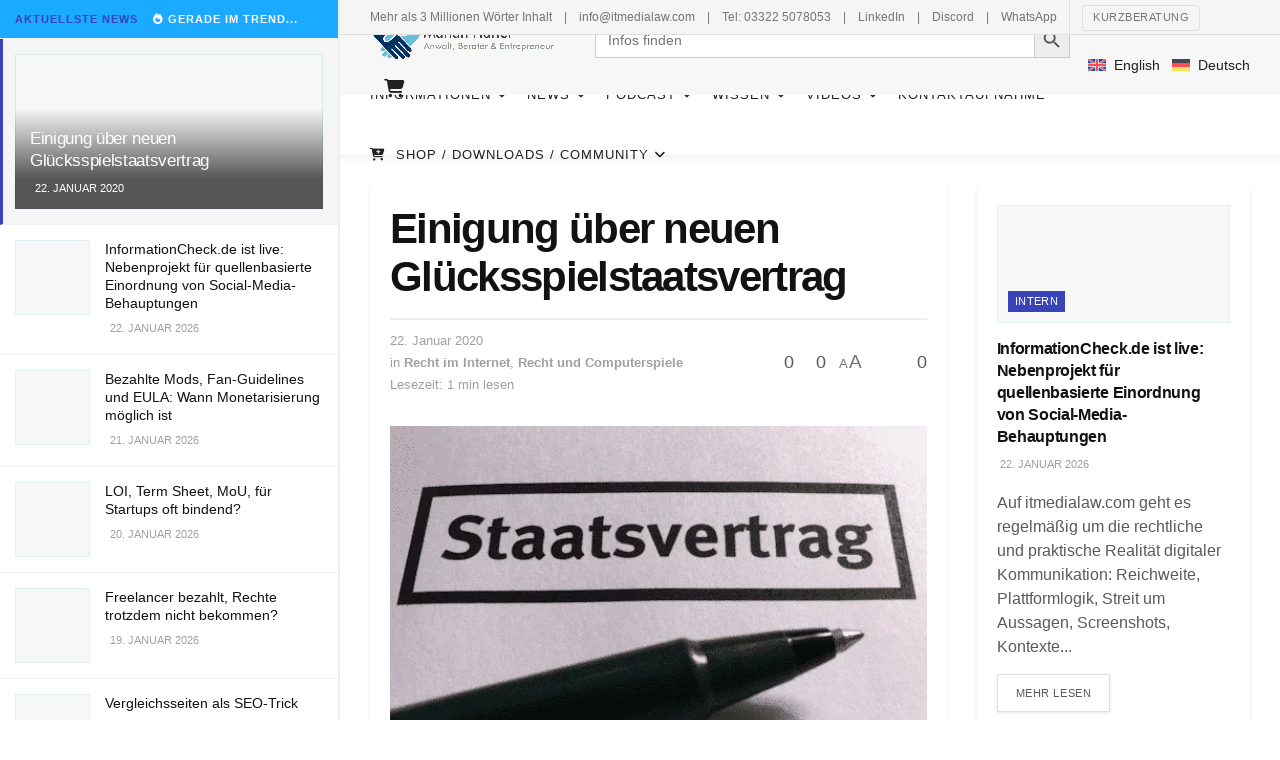

--- FILE ---
content_type: text/html; charset=UTF-8
request_url: https://itmedialaw.com/einigung-ueber-neuen-gluecksspielstaatsvertrag/
body_size: 85801
content:
<!doctype html>
<!--[if lt IE 7]><html class="no-js lt-ie9 lt-ie8 lt-ie7" lang="de-DE-formal" prefix="og: https://ogp.me/ns#"> <![endif]-->
<!--[if IE 7]><html class="no-js lt-ie9 lt-ie8" lang="de-DE-formal" prefix="og: https://ogp.me/ns#"> <![endif]-->
<!--[if IE 8]><html class="no-js lt-ie9" lang="de-DE-formal" prefix="og: https://ogp.me/ns#"> <![endif]-->
<!--[if IE 9]><html class="no-js lt-ie10" lang="de-DE-formal" prefix="og: https://ogp.me/ns#"> <![endif]-->
<!--[if gt IE 8]><!--><html class="no-js" lang="de-DE-formal" prefix="og: https://ogp.me/ns#"> <!--<![endif]--><head><script data-no-optimize="1">var litespeed_docref=sessionStorage.getItem("litespeed_docref");litespeed_docref&&(Object.defineProperty(document,"referrer",{get:function(){return litespeed_docref}}),sessionStorage.removeItem("litespeed_docref"));</script> <meta http-equiv="Content-Type" content="text/html; charset=UTF-8" /><meta name='viewport' content='width=device-width, initial-scale=1, user-scalable=yes' /><link rel="profile" href="http://gmpg.org/xfn/11" /><link rel="pingback" href="https://itmedialaw.com/xmlrpc.php" /><link rel="alternate" hreflang="de" href="https://itmedialaw.com/einigung-ueber-neuen-gluecksspielstaatsvertrag/" /><link rel="alternate" hreflang="en" href="https://itmedialaw.com/en/agreement-on-new-state-treaty-on-gambling/" /><link rel="alternate" hreflang="x-default" href="https://itmedialaw.com/einigung-ueber-neuen-gluecksspielstaatsvertrag/" /> <script data-no-defer="1" data-ezscrex="false" data-cfasync="false" data-pagespeed-no-defer data-cookieconsent="ignore">var ctPublicFunctions = {"_ajax_nonce":"d409d84082","_rest_nonce":"76667e9e31","_ajax_url":"\/wp-admin\/admin-ajax.php","_rest_url":"https:\/\/itmedialaw.com\/wp-json\/","data__cookies_type":"none","data__ajax_type":"rest","data__bot_detector_enabled":"1","data__frontend_data_log_enabled":1,"cookiePrefix":"","wprocket_detected":false,"host_url":"itmedialaw.com","text__ee_click_to_select":"Klicken Sie, um die gesamten Daten auszuw\u00e4hlen","text__ee_original_email":"Die vollst\u00e4ndige Version ist verf\u00fcgbar","text__ee_got_it":"Verstanden","text__ee_blocked":"Blockiert","text__ee_cannot_connect":"Kann keine Verbindung herstellen","text__ee_cannot_decode":"Kann E-Mail nicht dekodieren. Unbekannter Grund","text__ee_email_decoder":"CleanTalk E-Mail-Decoder","text__ee_wait_for_decoding":"Die Magie ist unterwegs!","text__ee_decoding_process":"Bitte warten Sie einen Moment, w\u00e4hrend wir die Kontaktdaten entschl\u00fcsseln."}</script> <script data-no-defer="1" data-ezscrex="false" data-cfasync="false" data-pagespeed-no-defer data-cookieconsent="ignore">var ctPublic = {"_ajax_nonce":"d409d84082","settings__forms__check_internal":"0","settings__forms__check_external":"0","settings__forms__force_protection":"0","settings__forms__search_test":"1","settings__forms__wc_add_to_cart":"0","settings__data__bot_detector_enabled":"1","settings__sfw__anti_crawler":0,"blog_home":"https:\/\/itmedialaw.com\/","pixel__setting":"3","pixel__enabled":true,"pixel__url":null,"data__email_check_before_post":"1","data__email_check_exist_post":"1","data__cookies_type":"none","data__key_is_ok":true,"data__visible_fields_required":true,"wl_brandname":"Anti-Spam by CleanTalk","wl_brandname_short":"CleanTalk","ct_checkjs_key":"284bc4aba34d763486634742b5ffb533052a620033697e17b7a0baec1c55c7d5","emailEncoderPassKey":"6c49a71e7770280830d14318afbd146d","bot_detector_forms_excluded":"W10=","advancedCacheExists":false,"varnishCacheExists":false,"wc_ajax_add_to_cart":true,"theRealPerson":{"phrases":{"trpHeading":"Das \u201eEchte-Person\u201c-Abzeichen!","trpContent1":"Der Kommentator fungiert als echte Person und ist als kein Bot verifiziert.","trpContent2":" Anti-Spam von CleanTalk","trpContentLearnMore":"Weitere Informationen"},"trpContentLink":"https:\/\/cleantalk.org\/help\/the-real-person?utm_id=&amp;utm_term=&amp;utm_source=admin_side&amp;utm_medium=trp_badge&amp;utm_content=trp_badge_link_click&amp;utm_campaign=apbct_links","imgPersonUrl":"https:\/\/itmedialaw.com\/wp-content\/plugins\/cleantalk-spam-protect\/css\/images\/real_user.svg","imgShieldUrl":"https:\/\/itmedialaw.com\/wp-content\/plugins\/cleantalk-spam-protect\/css\/images\/shield.svg"}}</script> <script type="litespeed/javascript">var jnews_ajax_url='/?ajax-request=jnews'</script> <script type="litespeed/javascript">window.jnews=window.jnews||{},window.jnews.library=window.jnews.library||{},window.jnews.library=function(){"use strict";var e=this;e.win=window,e.doc=document,e.noop=function(){},e.globalBody=e.doc.getElementsByTagName("body")[0],e.globalBody=e.globalBody?e.globalBody:e.doc,e.win.jnewsDataStorage=e.win.jnewsDataStorage||{_storage:new WeakMap,put:function(e,t,n){this._storage.has(e)||this._storage.set(e,new Map),this._storage.get(e).set(t,n)},get:function(e,t){return this._storage.get(e).get(t)},has:function(e,t){return this._storage.has(e)&&this._storage.get(e).has(t)},remove:function(e,t){var n=this._storage.get(e).delete(t);return 0===!this._storage.get(e).size&&this._storage.delete(e),n}},e.windowWidth=function(){return e.win.innerWidth||e.docEl.clientWidth||e.globalBody.clientWidth},e.windowHeight=function(){return e.win.innerHeight||e.docEl.clientHeight||e.globalBody.clientHeight},e.requestAnimationFrame=e.win.requestAnimationFrame||e.win.webkitRequestAnimationFrame||e.win.mozRequestAnimationFrame||e.win.msRequestAnimationFrame||window.oRequestAnimationFrame||function(e){return setTimeout(e,1e3/60)},e.cancelAnimationFrame=e.win.cancelAnimationFrame||e.win.webkitCancelAnimationFrame||e.win.webkitCancelRequestAnimationFrame||e.win.mozCancelAnimationFrame||e.win.msCancelRequestAnimationFrame||e.win.oCancelRequestAnimationFrame||function(e){clearTimeout(e)},e.classListSupport="classList"in document.createElement("_"),e.hasClass=e.classListSupport?function(e,t){return e.classList.contains(t)}:function(e,t){return e.className.indexOf(t)>=0},e.addClass=e.classListSupport?function(t,n){e.hasClass(t,n)||t.classList.add(n)}:function(t,n){e.hasClass(t,n)||(t.className+=" "+n)},e.removeClass=e.classListSupport?function(t,n){e.hasClass(t,n)&&t.classList.remove(n)}:function(t,n){e.hasClass(t,n)&&(t.className=t.className.replace(n,""))},e.objKeys=function(e){var t=[];for(var n in e)Object.prototype.hasOwnProperty.call(e,n)&&t.push(n);return t},e.isObjectSame=function(e,t){var n=!0;return JSON.stringify(e)!==JSON.stringify(t)&&(n=!1),n},e.extend=function(){for(var e,t,n,o=arguments[0]||{},i=1,a=arguments.length;i<a;i++)if(null!==(e=arguments[i]))for(t in e)o!==(n=e[t])&&void 0!==n&&(o[t]=n);return o},e.dataStorage=e.win.jnewsDataStorage,e.isVisible=function(e){return 0!==e.offsetWidth&&0!==e.offsetHeight||e.getBoundingClientRect().length},e.getHeight=function(e){return e.offsetHeight||e.clientHeight||e.getBoundingClientRect().height},e.getWidth=function(e){return e.offsetWidth||e.clientWidth||e.getBoundingClientRect().width},e.supportsPassive=!1;try{var t=Object.defineProperty({},"passive",{get:function(){e.supportsPassive=!0}});"createEvent"in e.doc?e.win.addEventListener("test",null,t):"fireEvent"in e.doc&&e.win.attachEvent("test",null)}catch(e){}e.passiveOption=!!e.supportsPassive&&{passive:!0},e.setStorage=function(e,t){e="jnews-"+e;var n={expired:Math.floor(((new Date).getTime()+432e5)/1e3)};t=Object.assign(n,t);localStorage.setItem(e,JSON.stringify(t))},e.getStorage=function(e){e="jnews-"+e;var t=localStorage.getItem(e);return null!==t&&0<t.length?JSON.parse(localStorage.getItem(e)):{}},e.expiredStorage=function(){var t,n="jnews-";for(var o in localStorage)o.indexOf(n)>-1&&"undefined"!==(t=e.getStorage(o.replace(n,""))).expired&&t.expired<Math.floor((new Date).getTime()/1e3)&&localStorage.removeItem(o)},e.addEvents=function(t,n,o){for(var i in n){var a=["touchstart","touchmove"].indexOf(i)>=0&&!o&&e.passiveOption;"createEvent"in e.doc?t.addEventListener(i,n[i],a):"fireEvent"in e.doc&&t.attachEvent("on"+i,n[i])}},e.removeEvents=function(t,n){for(var o in n)"createEvent"in e.doc?t.removeEventListener(o,n[o]):"fireEvent"in e.doc&&t.detachEvent("on"+o,n[o])},e.triggerEvents=function(t,n,o){var i;o=o||{detail:null};return"createEvent"in e.doc?(!(i=e.doc.createEvent("CustomEvent")||new CustomEvent(n)).initCustomEvent||i.initCustomEvent(n,!0,!1,o),void t.dispatchEvent(i)):"fireEvent"in e.doc?((i=e.doc.createEventObject()).eventType=n,void t.fireEvent("on"+i.eventType,i)):void 0},e.getParents=function(t,n){void 0===n&&(n=e.doc);for(var o=[],i=t.parentNode,a=!1;!a;)if(i){var r=i;r.querySelectorAll(n).length?a=!0:(o.push(r),i=r.parentNode)}else o=[],a=!0;return o},e.forEach=function(e,t,n){for(var o=0,i=e.length;o<i;o++)t.call(n,e[o],o)},e.getText=function(e){return e.innerText||e.textContent},e.setText=function(e,t){var n="object"==typeof t?t.innerText||t.textContent:t;e.innerText&&(e.innerText=n),e.textContent&&(e.textContent=n)},e.httpBuildQuery=function(t){return e.objKeys(t).reduce(function t(n){var o=arguments.length>1&&void 0!==arguments[1]?arguments[1]:null;return function(i,a){var r=n[a];a=encodeURIComponent(a);var s=o?"".concat(o,"[").concat(a,"]"):a;return null==r||"function"==typeof r?(i.push("".concat(s,"=")),i):["number","boolean","string"].includes(typeof r)?(i.push("".concat(s,"=").concat(encodeURIComponent(r))),i):(i.push(e.objKeys(r).reduce(t(r,s),[]).join("&")),i)}}(t),[]).join("&")},e.get=function(t,n,o,i){return o="function"==typeof o?o:e.noop,e.ajax("GET",t,n,o,i)},e.post=function(t,n,o,i){return o="function"==typeof o?o:e.noop,e.ajax("POST",t,n,o,i)},e.ajax=function(t,n,o,i,a){var r=new XMLHttpRequest,s=n,c=e.httpBuildQuery(o);if(t=-1!=["GET","POST"].indexOf(t)?t:"GET",r.open(t,s+("GET"==t?"?"+c:""),!0),"POST"==t&&r.setRequestHeader("Content-type","application/x-www-form-urlencoded"),r.setRequestHeader("X-Requested-With","XMLHttpRequest"),r.onreadystatechange=function(){4===r.readyState&&200<=r.status&&300>r.status&&"function"==typeof i&&i.call(void 0,r.response)},void 0!==a&&!a){return{xhr:r,send:function(){r.send("POST"==t?c:null)}}}return r.send("POST"==t?c:null),{xhr:r}},e.scrollTo=function(t,n,o){function i(e,t,n){this.start=this.position(),this.change=e-this.start,this.currentTime=0,this.increment=20,this.duration=void 0===n?500:n,this.callback=t,this.finish=!1,this.animateScroll()}return Math.easeInOutQuad=function(e,t,n,o){return(e/=o/2)<1?n/2*e*e+t:-n/2*(--e*(e-2)-1)+t},i.prototype.stop=function(){this.finish=!0},i.prototype.move=function(t){e.doc.documentElement.scrollTop=t,e.globalBody.parentNode.scrollTop=t,e.globalBody.scrollTop=t},i.prototype.position=function(){return e.doc.documentElement.scrollTop||e.globalBody.parentNode.scrollTop||e.globalBody.scrollTop},i.prototype.animateScroll=function(){this.currentTime+=this.increment;var t=Math.easeInOutQuad(this.currentTime,this.start,this.change,this.duration);this.move(t),this.currentTime<this.duration&&!this.finish?e.requestAnimationFrame.call(e.win,this.animateScroll.bind(this)):this.callback&&"function"==typeof this.callback&&this.callback()},new i(t,n,o)},e.unwrap=function(t){var n,o=t;e.forEach(t,(function(e,t){n?n+=e:n=e})),o.replaceWith(n)},e.performance={start:function(e){performance.mark(e+"Start")},stop:function(e){performance.mark(e+"End"),performance.measure(e,e+"Start",e+"End")}},e.fps=function(){var t=0,n=0,o=0;!function(){var i=t=0,a=0,r=0,s=document.getElementById("fpsTable"),c=function(t){void 0===document.getElementsByTagName("body")[0]?e.requestAnimationFrame.call(e.win,(function(){c(t)})):document.getElementsByTagName("body")[0].appendChild(t)};null===s&&((s=document.createElement("div")).style.position="fixed",s.style.top="120px",s.style.left="10px",s.style.width="100px",s.style.height="20px",s.style.border="1px solid black",s.style.fontSize="11px",s.style.zIndex="100000",s.style.backgroundColor="white",s.id="fpsTable",c(s));var l=function(){o++,n=Date.now(),(a=(o/(r=(n-t)/1e3)).toPrecision(2))!=i&&(i=a,s.innerHTML=i+"fps"),1<r&&(t=n,o=0),e.requestAnimationFrame.call(e.win,l)};l()}()},e.instr=function(e,t){for(var n=0;n<t.length;n++)if(-1!==e.toLowerCase().indexOf(t[n].toLowerCase()))return!0},e.winLoad=function(t,n){function o(o){if("complete"===e.doc.readyState||"interactive"===e.doc.readyState)return!o||n?setTimeout(t,n||1):t(o),1}o()||e.addEvents(e.win,{load:o})},e.docReady=function(t,n){function o(o){if("complete"===e.doc.readyState||"interactive"===e.doc.readyState)return!o||n?setTimeout(t,n||1):t(o),1}o()||e.addEvents(e.doc,{DOMContentLiteSpeedLoaded:o})},e.fireOnce=function(){e.docReady((function(){e.assets=e.assets||[],e.assets.length&&(e.boot(),e.load_assets())}),50)},e.boot=function(){e.length&&e.doc.querySelectorAll("style[media]").forEach((function(e){"not all"==e.getAttribute("media")&&e.removeAttribute("media")}))},e.create_js=function(t,n){var o=e.doc.createElement("script");switch(o.setAttribute("src",t),n){case"defer":o.setAttribute("defer",!0);break;case"async":o.setAttribute("async",!0);break;case"deferasync":o.setAttribute("defer",!0),o.setAttribute("async",!0)}e.globalBody.appendChild(o)},e.load_assets=function(){"object"==typeof e.assets&&e.forEach(e.assets.slice(0),(function(t,n){var o="";t.defer&&(o+="defer"),t.async&&(o+="async"),e.create_js(t.url,o);var i=e.assets.indexOf(t);i>-1&&e.assets.splice(i,1)})),e.assets=jnewsoption.au_scripts=window.jnewsads=[]},e.setCookie=function(e,t,n){var o="";if(n){var i=new Date;i.setTime(i.getTime()+24*n*60*60*1e3),o="; expires="+i.toUTCString()}document.cookie=e+"="+(t||"")+o+"; path=/"},e.getCookie=function(e){for(var t=e+"=",n=document.cookie.split(";"),o=0;o<n.length;o++){for(var i=n[o];" "==i.charAt(0);)i=i.substring(1,i.length);if(0==i.indexOf(t))return i.substring(t.length,i.length)}return null},e.eraseCookie=function(e){document.cookie=e+"=; Path=/; Expires=Thu, 01 Jan 1970 00:00:01 GMT;"},e.docReady((function(){e.globalBody=e.globalBody==e.doc?e.doc.getElementsByTagName("body")[0]:e.globalBody,e.globalBody=e.globalBody?e.globalBody:e.doc})),e.winLoad((function(){e.winLoad((function(){var t=!1;if(void 0!==window.jnewsadmin)if(void 0!==window.file_version_checker){var n=e.objKeys(window.file_version_checker);n.length?n.forEach((function(e){t||"10.0.4"===window.file_version_checker[e]||(t=!0)})):t=!0}else t=!0;t&&(window.jnewsHelper.getMessage(),window.jnewsHelper.getNotice())}),2500)}))},window.jnews.library=new window.jnews.library</script> <title>Einigung über neuen Glücksspielstaatsvertrag - RA Marian Härtel</title><meta name="description" content="Einigung über neuen Glücksspielstaatsvertrag"/><meta name="robots" content="follow, index, max-snippet:-1, max-video-preview:-1, max-image-preview:large"/><link rel="canonical" href="https://itmedialaw.com/einigung-ueber-neuen-gluecksspielstaatsvertrag/" /><meta property="og:locale" content="de_DE" /><meta property="og:type" content="article" /><meta property="og:title" content="Einigung über neuen Glücksspielstaatsvertrag - RA Marian Härtel" /><meta property="og:description" content="Einigung über neuen Glücksspielstaatsvertrag" /><meta property="og:url" content="https://itmedialaw.com/einigung-ueber-neuen-gluecksspielstaatsvertrag/" /><meta property="og:site_name" content="Rechtsanwalt Marian Härtel" /><meta property="article:publisher" content="https://www.facebook.com/RAHaertel" /><meta property="article:author" content="https://www.facebook.com/marian.hartel" /><meta property="article:tag" content="Blog" /><meta property="article:tag" content="Entwicklung" /><meta property="article:tag" content="Esport" /><meta property="article:tag" content="Finanzierung" /><meta property="article:tag" content="Information" /><meta property="article:tag" content="Investor" /><meta property="article:tag" content="Rechtssicherheit" /><meta property="article:tag" content="Schleswig-Holstein" /><meta property="article:tag" content="Sicherheit" /><meta property="article:section" content="Recht im Internet" /><meta property="og:updated_time" content="2024-04-26T08:50:22+02:00" /><meta property="og:image" content="https://itmedialaw.com/wp-content/uploads/2020/01/staatsvertrag.png" /><meta property="og:image:secure_url" content="https://itmedialaw.com/wp-content/uploads/2020/01/staatsvertrag.png" /><meta property="og:image:width" content="512" /><meta property="og:image:height" content="332" /><meta property="og:image:alt" content="einigung über neuen glücksspielstaatsvertrag" /><meta property="og:image:type" content="image/png" /><meta property="article:published_time" content="2020-01-22T14:50:54+01:00" /><meta property="article:modified_time" content="2024-04-26T08:50:22+02:00" /><meta name="twitter:card" content="summary_large_image" /><meta name="twitter:title" content="Einigung über neuen Glücksspielstaatsvertrag - RA Marian Härtel" /><meta name="twitter:description" content="Einigung über neuen Glücksspielstaatsvertrag" /><meta name="twitter:site" content="@MarianHaertel" /><meta name="twitter:creator" content="@MarianHaertel" /><meta name="twitter:image" content="https://itmedialaw.com/wp-content/uploads/2020/01/staatsvertrag.png" /><meta name="twitter:label1" content="Verfasst von" /><meta name="twitter:data1" content="Marian Härtel" /><meta name="twitter:label2" content="Lesedauer" /><meta name="twitter:data2" content="1 Minute" /> <script type="application/ld+json" class="rank-math-schema">{"@context":"https://schema.org","@graph":[{"@type":"Place","@id":"https://itmedialaw.com/#place","address":{"@type":"PostalAddress","streetAddress":"Rathenaustr. 58a","addressRegion":"Falkensee","postalCode":"14612","addressCountry":"Germany"}},{"@type":["LegalService","Organization"],"@id":"https://itmedialaw.com/#organization","name":"Marian H\u00e4rtel","url":"https://itmedialaw.com","sameAs":["https://www.facebook.com/RAHaertel","https://twitter.com/MarianHaertel","https://www.linkedin.com/in/marianhaertel/"],"email":"info@itmedialaw.com","address":{"@type":"PostalAddress","streetAddress":"Rathenaustr. 58a","addressRegion":"Falkensee","postalCode":"14612","addressCountry":"Germany"},"logo":{"@type":"ImageObject","@id":"https://itmedialaw.com/#logo","url":"https://itmedialaw.com/wp-content/uploads/2019/09/512x512.jpg","contentUrl":"https://itmedialaw.com/wp-content/uploads/2019/09/512x512.jpg","caption":"Rechtsanwalt Marian H\u00e4rtel","inLanguage":"de","width":"512","height":"512"},"priceRange":"$$$","openingHours":["Monday,Tuesday,Wednesday,Thursday,Friday 09:00-19:00"],"description":"Marian H\u00e4rtel ist IT-Rechtsanwalt und Unternehmensberater mit den Schwerpunkten der Beratung von Startups, Selbstst\u00e4ndigen, Unternehmen und Investoren und einem Fokus auf Blockchain, Games, Esport, SaaS, KI, Medien und innovative IT-Projekte. Er ber\u00e4t Hoster, Agenturen, gro\u00dfe Influencer und Gr\u00fcnder. ","location":{"@id":"https://itmedialaw.com/#place"},"image":{"@id":"https://itmedialaw.com/#logo"},"telephone":"03322 5078053"},{"@type":"WebSite","@id":"https://itmedialaw.com/#website","url":"https://itmedialaw.com","name":"Rechtsanwalt Marian H\u00e4rtel","alternateName":"Kanzlei Marian H\u00e4rtel","publisher":{"@id":"https://itmedialaw.com/#organization"},"inLanguage":"de"},{"@type":"ImageObject","@id":"https://itmedialaw.com/wp-content/uploads/2020/01/staatsvertrag.png","url":"https://itmedialaw.com/wp-content/uploads/2020/01/staatsvertrag.png","width":"512","height":"332","inLanguage":"de"},{"@type":"BreadcrumbList","@id":"https://itmedialaw.com/einigung-ueber-neuen-gluecksspielstaatsvertrag/#breadcrumb","itemListElement":[{"@type":"ListItem","position":"1","item":{"@id":"https://itmedialaw.com","name":"Startseite"}},{"@type":"ListItem","position":"2","item":{"@id":"https://itmedialaw.com/recht-im-internet/","name":"Recht im Internet"}},{"@type":"ListItem","position":"3","item":{"@id":"https://itmedialaw.com/einigung-ueber-neuen-gluecksspielstaatsvertrag/","name":"Einigung \u00fcber neuen Gl\u00fccksspielstaatsvertrag"}}]},{"@type":"WebPage","@id":"https://itmedialaw.com/einigung-ueber-neuen-gluecksspielstaatsvertrag/#webpage","url":"https://itmedialaw.com/einigung-ueber-neuen-gluecksspielstaatsvertrag/","name":"Einigung \u00fcber neuen Gl\u00fccksspielstaatsvertrag - RA Marian H\u00e4rtel","datePublished":"2020-01-22T14:50:54+01:00","dateModified":"2024-04-26T08:50:22+02:00","isPartOf":{"@id":"https://itmedialaw.com/#website"},"primaryImageOfPage":{"@id":"https://itmedialaw.com/wp-content/uploads/2020/01/staatsvertrag.png"},"inLanguage":"de","breadcrumb":{"@id":"https://itmedialaw.com/einigung-ueber-neuen-gluecksspielstaatsvertrag/#breadcrumb"}},{"@type":"BlogPosting","headline":"Einigung \u00fcber neuen Gl\u00fccksspielstaatsvertrag - RA Marian H\u00e4rtel","datePublished":"2020-01-22T14:50:54+01:00","dateModified":"2024-04-26T08:50:22+02:00","author":{"@type":"Person","name":"Marian H\u00e4rtel"},"name":"Einigung \u00fcber neuen Gl\u00fccksspielstaatsvertrag - RA Marian H\u00e4rtel","articleSection":"Recht im Internet, Recht und Computerspiele","@id":"https://itmedialaw.com/einigung-ueber-neuen-gluecksspielstaatsvertrag/#schema-1696480","isPartOf":{"@id":"https://itmedialaw.com/einigung-ueber-neuen-gluecksspielstaatsvertrag/#webpage"},"publisher":{"@id":"https://itmedialaw.com/#organization"},"image":{"@id":"https://itmedialaw.com/wp-content/uploads/2020/01/staatsvertrag.png"},"inLanguage":"de","mainEntityOfPage":{"@id":"https://itmedialaw.com/einigung-ueber-neuen-gluecksspielstaatsvertrag/#webpage"}}]}</script> <link rel='dns-prefetch' href='//fd.cleantalk.org' /><link rel='dns-prefetch' href='//use.fontawesome.com' /><style id='wp-img-auto-sizes-contain-inline-css' type='text/css'>img:is([sizes=auto i],[sizes^="auto," i]){contain-intrinsic-size:3000px 1500px}
/*# sourceURL=wp-img-auto-sizes-contain-inline-css */</style><link data-optimized="2" rel="stylesheet" href="https://itmedialaw.com/wp-content/litespeed/css/8d3e4bbcc0fd00a320f12c55ed6031d6.css?ver=c04a5" /><style id='wp-block-library-inline-css' type='text/css'>:root{--wp-block-synced-color:#7a00df;--wp-block-synced-color--rgb:122,0,223;--wp-bound-block-color:var(--wp-block-synced-color);--wp-editor-canvas-background:#ddd;--wp-admin-theme-color:#007cba;--wp-admin-theme-color--rgb:0,124,186;--wp-admin-theme-color-darker-10:#006ba1;--wp-admin-theme-color-darker-10--rgb:0,107,160.5;--wp-admin-theme-color-darker-20:#005a87;--wp-admin-theme-color-darker-20--rgb:0,90,135;--wp-admin-border-width-focus:2px}@media (min-resolution:192dpi){:root{--wp-admin-border-width-focus:1.5px}}.wp-element-button{cursor:pointer}:root .has-very-light-gray-background-color{background-color:#eee}:root .has-very-dark-gray-background-color{background-color:#313131}:root .has-very-light-gray-color{color:#eee}:root .has-very-dark-gray-color{color:#313131}:root .has-vivid-green-cyan-to-vivid-cyan-blue-gradient-background{background:linear-gradient(135deg,#00d084,#0693e3)}:root .has-purple-crush-gradient-background{background:linear-gradient(135deg,#34e2e4,#4721fb 50%,#ab1dfe)}:root .has-hazy-dawn-gradient-background{background:linear-gradient(135deg,#faaca8,#dad0ec)}:root .has-subdued-olive-gradient-background{background:linear-gradient(135deg,#fafae1,#67a671)}:root .has-atomic-cream-gradient-background{background:linear-gradient(135deg,#fdd79a,#004a59)}:root .has-nightshade-gradient-background{background:linear-gradient(135deg,#330968,#31cdcf)}:root .has-midnight-gradient-background{background:linear-gradient(135deg,#020381,#2874fc)}:root{--wp--preset--font-size--normal:16px;--wp--preset--font-size--huge:42px}.has-regular-font-size{font-size:1em}.has-larger-font-size{font-size:2.625em}.has-normal-font-size{font-size:var(--wp--preset--font-size--normal)}.has-huge-font-size{font-size:var(--wp--preset--font-size--huge)}.has-text-align-center{text-align:center}.has-text-align-left{text-align:left}.has-text-align-right{text-align:right}.has-fit-text{white-space:nowrap!important}#end-resizable-editor-section{display:none}.aligncenter{clear:both}.items-justified-left{justify-content:flex-start}.items-justified-center{justify-content:center}.items-justified-right{justify-content:flex-end}.items-justified-space-between{justify-content:space-between}.screen-reader-text{border:0;clip-path:inset(50%);height:1px;margin:-1px;overflow:hidden;padding:0;position:absolute;width:1px;word-wrap:normal!important}.screen-reader-text:focus{background-color:#ddd;clip-path:none;color:#444;display:block;font-size:1em;height:auto;left:5px;line-height:normal;padding:15px 23px 14px;text-decoration:none;top:5px;width:auto;z-index:100000}html :where(.has-border-color){border-style:solid}html :where([style*=border-top-color]){border-top-style:solid}html :where([style*=border-right-color]){border-right-style:solid}html :where([style*=border-bottom-color]){border-bottom-style:solid}html :where([style*=border-left-color]){border-left-style:solid}html :where([style*=border-width]){border-style:solid}html :where([style*=border-top-width]){border-top-style:solid}html :where([style*=border-right-width]){border-right-style:solid}html :where([style*=border-bottom-width]){border-bottom-style:solid}html :where([style*=border-left-width]){border-left-style:solid}html :where(img[class*=wp-image-]){height:auto;max-width:100%}:where(figure){margin:0 0 1em}html :where(.is-position-sticky){--wp-admin--admin-bar--position-offset:var(--wp-admin--admin-bar--height,0px)}@media screen and (max-width:600px){html :where(.is-position-sticky){--wp-admin--admin-bar--position-offset:0px}}
/*# sourceURL=/wp-includes/css/dist/block-library/common.min.css */</style><style id='classic-theme-styles-inline-css' type='text/css'>/*! This file is auto-generated */
.wp-block-button__link{color:#fff;background-color:#32373c;border-radius:9999px;box-shadow:none;text-decoration:none;padding:calc(.667em + 2px) calc(1.333em + 2px);font-size:1.125em}.wp-block-file__button{background:#32373c;color:#fff;text-decoration:none}
/*# sourceURL=/wp-includes/css/classic-themes.min.css */</style><link rel='stylesheet' id='font-awesome-css' href='https://use.fontawesome.com/releases/v6.7.2/css/all.css?wpfas=true' type='text/css' media='all' /><style id='woocommerce-inline-inline-css' type='text/css'>.woocommerce form .form-row .required { visibility: visible; }
/*# sourceURL=woocommerce-inline-inline-css */</style><style id='wc-pb-checkout-blocks-inline-css' type='text/css'>table.wc-block-cart-items .wc-block-cart-items__row.is-bundle__meta_hidden .wc-block-components-product-details__enthält, .wc-block-components-order-summary-item.is-bundle__meta_hidden .wc-block-components-product-details__enthält { display:none; } table.wc-block-cart-items .wc-block-cart-items__row.is-bundle .wc-block-components-product-details__enthält .wc-block-components-product-details__name, .wc-block-components-order-summary-item.is-bundle .wc-block-components-product-details__enthält .wc-block-components-product-details__name { display:block; margin-bottom: 0.5em } table.wc-block-cart-items .wc-block-cart-items__row.is-bundle .wc-block-components-product-details__enthält:not(:first-of-type) .wc-block-components-product-details__name, .wc-block-components-order-summary-item.is-bundle .wc-block-components-product-details__enthält:not(:first-of-type) .wc-block-components-product-details__name { display:none } table.wc-block-cart-items .wc-block-cart-items__row.is-bundle .wc-block-components-product-details__enthält + li:not( .wc-block-components-product-details__enthält ), .wc-block-components-order-summary-item.is-bundle .wc-block-components-product-details__enthält + li:not( .wc-block-components-product-details__enthält ) { margin-top:0.5em }
/*# sourceURL=wc-pb-checkout-blocks-inline-css */</style><style id='ayecode-ui-inline-css' type='text/css'>body.modal-open #wpadminbar{z-index:999}.embed-responsive-16by9 .fluid-width-video-wrapper{padding:0!important;position:initial}
/*# sourceURL=ayecode-ui-inline-css */</style><style id='woocommerce-gzd-layout-inline-css' type='text/css'>.woocommerce-checkout .shop_table { background-color: #eeeeee; } .product p.deposit-packaging-type { font-size: 1.25em !important; } p.woocommerce-shipping-destination { display: none; }
                .wc-gzd-nutri-score-value-a {
                    background: url(https://itmedialaw.com/wp-content/plugins/woocommerce-germanized/assets/images/nutri-score-a.svg) no-repeat;
                }
                .wc-gzd-nutri-score-value-b {
                    background: url(https://itmedialaw.com/wp-content/plugins/woocommerce-germanized/assets/images/nutri-score-b.svg) no-repeat;
                }
                .wc-gzd-nutri-score-value-c {
                    background: url(https://itmedialaw.com/wp-content/plugins/woocommerce-germanized/assets/images/nutri-score-c.svg) no-repeat;
                }
                .wc-gzd-nutri-score-value-d {
                    background: url(https://itmedialaw.com/wp-content/plugins/woocommerce-germanized/assets/images/nutri-score-d.svg) no-repeat;
                }
                .wc-gzd-nutri-score-value-e {
                    background: url(https://itmedialaw.com/wp-content/plugins/woocommerce-germanized/assets/images/nutri-score-e.svg) no-repeat;
                }
            
/*# sourceURL=woocommerce-gzd-layout-inline-css */</style><link rel='preload' as='font' type='font/woff2' crossorigin id='font-awesome-webfont-css' href='https://itmedialaw.com/wp-content/themes/jnews/assets/fonts/font-awesome/fonts/fontawesome-webfont.woff2?v=4.7.0' type='text/css' media='all' /><link rel='preload' as='font' type='font/woff' crossorigin id='jnews-icon-webfont-css' href='https://itmedialaw.com/wp-content/themes/jnews/assets/fonts/jegicon/fonts/jegicon.woff' type='text/css' media='all' /><link rel='preload' as='font' type='font/woff2' crossorigin id='elementor-font-awesome-webfont-css' href='https://itmedialaw.com/wp-content/plugins/elementor/assets/lib/font-awesome/fonts/fontawesome-webfont.woff2?v=4.7.0' type='text/css' media='all' /> <script type="text/template" id="tmpl-variation-template"><div class="woocommerce-variation-description">{{{ data.variation.variation_description }}}</div>
	<div class="woocommerce-variation-price">{{{ data.variation.price_html }}}</div>
	<div class="woocommerce-variation-availability">{{{ data.variation.availability_html }}}</div></script> <script type="text/template" id="tmpl-unavailable-variation-template"><p role="alert">Dieses Produkt ist leider nicht verfügbar. Bitte wählen Sie eine andere Kombination.</p></script> <script id="wpml-cookie-js-extra" type="litespeed/javascript">var wpml_cookies={"wp-wpml_current_language":{"value":"de","expires":1,"path":"/"}};var wpml_cookies={"wp-wpml_current_language":{"value":"de","expires":1,"path":"/"}}</script> <script type="litespeed/javascript" data-src="https://itmedialaw.com/wp-includes/js/jquery/jquery.min.js" id="jquery-core-js"></script> <script id="bootstrap-dummy-js-after" type="litespeed/javascript">function aui_init_greedy_nav(){jQuery('nav.greedy').each(function(i,obj){if(jQuery(this).hasClass("being-greedy")){return!0}jQuery(this).addClass('navbar-expand');jQuery(this).off('shown.bs.tab').on('shown.bs.tab',function(e){if(jQuery(e.target).closest('.dropdown-menu').hasClass('greedy-links')){jQuery(e.target).closest('.greedy').find('.greedy-btn.dropdown').attr('aria-expanded','false');jQuery(e.target).closest('.greedy-links').removeClass('show').addClass('d-none')}});jQuery(document).off('mousemove','.greedy-btn').on('mousemove','.greedy-btn',function(e){jQuery('.dropdown-menu.greedy-links').removeClass('d-none')});var $vlinks='';var $dDownClass='';var ddItemClass='greedy-nav-item';if(jQuery(this).find('.navbar-nav').length){if(jQuery(this).find('.navbar-nav').hasClass("being-greedy")){return!0}$vlinks=jQuery(this).find('.navbar-nav').addClass("being-greedy w-100").removeClass('overflow-hidden')}else if(jQuery(this).find('.nav').length){if(jQuery(this).find('.nav').hasClass("being-greedy")){return!0}$vlinks=jQuery(this).find('.nav').addClass("being-greedy w-100").removeClass('overflow-hidden');$dDownClass=' mt-0 p-0 zi-5 ';ddItemClass+=' mt-0 me-0'}else{return!1}jQuery($vlinks).append('<li class="nav-item list-unstyled ml-auto greedy-btn d-none dropdown"><button data-bs-toggle="collapse" class="nav-link greedy-nav-link" role="button"><i class="fas fa-ellipsis-h"></i> <span class="greedy-count badge bg-dark rounded-pill"></span></button><ul class="greedy-links dropdown-menu dropdown-menu-end '+$dDownClass+'"></ul></li>');var $hlinks=jQuery(this).find('.greedy-links');var $btn=jQuery(this).find('.greedy-btn');var numOfItems=0;var totalSpace=0;var closingTime=1000;var breakWidths=[];$vlinks.children().outerWidth(function(i,w){totalSpace+=w;numOfItems+=1;breakWidths.push(totalSpace)});var availableSpace,numOfVisibleItems,requiredSpace,buttonSpace,timer;function check(){buttonSpace=$btn.width();availableSpace=$vlinks.width()-10;numOfVisibleItems=$vlinks.children().length;requiredSpace=breakWidths[numOfVisibleItems-1];if(numOfVisibleItems>1&&requiredSpace>availableSpace){var $li=$vlinks.children().last().prev();$li.removeClass('nav-item').addClass(ddItemClass);if(!jQuery($hlinks).children().length){$li.find('.nav-link').addClass('w-100 dropdown-item rounded-0 rounded-bottom')}else{jQuery($hlinks).find('.nav-link').removeClass('rounded-top');$li.find('.nav-link').addClass('w-100 dropdown-item rounded-0 rounded-top')}$li.prependTo($hlinks);numOfVisibleItems-=1;check()}else if(availableSpace>breakWidths[numOfVisibleItems]){$hlinks.children().first().insertBefore($btn);numOfVisibleItems+=1;check()}jQuery($btn).find(".greedy-count").html(numOfItems-numOfVisibleItems);if(numOfVisibleItems===numOfItems){$btn.addClass('d-none')}else $btn.removeClass('d-none')}jQuery(window).on("resize",function(){check()});check()})}function aui_select2_locale(){var aui_select2_params={"i18n_select_state_text":"Select an option\u2026","i18n_no_matches":"No matches found","i18n_ajax_error":"Loading failed","i18n_input_too_short_1":"Please enter 1 or more characters","i18n_input_too_short_n":"Please enter %item% or more characters","i18n_input_too_long_1":"Please delete 1 character","i18n_input_too_long_n":"Please delete %item% characters","i18n_selection_too_long_1":"You can only select 1 item","i18n_selection_too_long_n":"You can only select %item% items","i18n_load_more":"Loading more results\u2026","i18n_searching":"Searching\u2026"};return{theme:"bootstrap-5",width:jQuery(this).data('width')?jQuery(this).data('width'):jQuery(this).hasClass('w-100')?'100%':'style',placeholder:jQuery(this).data('placeholder'),language:{errorLoading:function(){return aui_select2_params.i18n_searching},inputTooLong:function(args){var overChars=args.input.length-args.maximum;if(1===overChars){return aui_select2_params.i18n_input_too_long_1}return aui_select2_params.i18n_input_too_long_n.replace('%item%',overChars)},inputTooShort:function(args){var remainingChars=args.minimum-args.input.length;if(1===remainingChars){return aui_select2_params.i18n_input_too_short_1}return aui_select2_params.i18n_input_too_short_n.replace('%item%',remainingChars)},loadingMore:function(){return aui_select2_params.i18n_load_more},maximumSelected:function(args){if(args.maximum===1){return aui_select2_params.i18n_selection_too_long_1}return aui_select2_params.i18n_selection_too_long_n.replace('%item%',args.maximum)},noResults:function(){return aui_select2_params.i18n_no_matches},searching:function(){return aui_select2_params.i18n_searching}}}}function aui_init_select2(){var select2_args=jQuery.extend({},aui_select2_locale());jQuery("select.aui-select2").each(function(){if(!jQuery(this).hasClass("select2-hidden-accessible")){jQuery(this).select2(select2_args)}})}function aui_time_ago(selector){var aui_timeago_params={"prefix_ago":"","suffix_ago":" ago","prefix_after":"after ","suffix_after":"","seconds":"less than a minute","minute":"about a minute","minutes":"%d minutes","hour":"about an hour","hours":"about %d hours","day":"a day","days":"%d days","month":"about a month","months":"%d months","year":"about a year","years":"%d years"};var templates={prefix:aui_timeago_params.prefix_ago,suffix:aui_timeago_params.suffix_ago,seconds:aui_timeago_params.seconds,minute:aui_timeago_params.minute,minutes:aui_timeago_params.minutes,hour:aui_timeago_params.hour,hours:aui_timeago_params.hours,day:aui_timeago_params.day,days:aui_timeago_params.days,month:aui_timeago_params.month,months:aui_timeago_params.months,year:aui_timeago_params.year,years:aui_timeago_params.years};var template=function(t,n){return templates[t]&&templates[t].replace(/%d/i,Math.abs(Math.round(n)))};var timer=function(time){if(!time)return;time=time.replace(/\.\d+/,"");time=time.replace(/-/,"/").replace(/-/,"/");time=time.replace(/T/," ").replace(/Z/," UTC");time=time.replace(/([\+\-]\d\d)\:?(\d\d)/," $1$2");time=new Date(time*1000||time);var now=new Date();var seconds=((now.getTime()-time)*.001)>>0;var minutes=seconds/60;var hours=minutes/60;var days=hours/24;var years=days/365;return templates.prefix+(seconds<45&&template('seconds',seconds)||seconds<90&&template('minute',1)||minutes<45&&template('minutes',minutes)||minutes<90&&template('hour',1)||hours<24&&template('hours',hours)||hours<42&&template('day',1)||days<30&&template('days',days)||days<45&&template('month',1)||days<365&&template('months',days/30)||years<1.5&&template('year',1)||template('years',years))+templates.suffix};var elements=document.getElementsByClassName(selector);if(selector&&elements&&elements.length){for(var i in elements){var $el=elements[i];if(typeof $el==='object'){$el.innerHTML='<i class="far fa-clock"></i> '+timer($el.getAttribute('title')||$el.getAttribute('datetime'))}}}setTimeout(function(){aui_time_ago(selector)},60000)}function aui_init_tooltips(){jQuery('[data-bs-toggle="tooltip"]').tooltip();jQuery('[data-bs-toggle="popover"]').popover();jQuery('[data-bs-toggle="popover-html"]').popover({html:!0,sanitize:!1});jQuery('[data-bs-toggle="popover"],[data-bs-toggle="popover-html"]').on('inserted.bs.popover',function(){jQuery('body > .popover').wrapAll("<div class='bsui' />")})}$aui_doing_init_flatpickr=!1;function aui_init_flatpickr(){if(typeof jQuery.fn.flatpickr==="function"&&!$aui_doing_init_flatpickr){$aui_doing_init_flatpickr=!0;try{flatpickr.localize({weekdays:{shorthand:['Sun','Mon','Tue','Wed','Thu','Fri','Sat'],longhand:['Sun','Mon','Tue','Wed','Thu','Fri','Sat'],},months:{shorthand:['Jan','Feb','Mar','Apr','May','Jun','Jul','Aug','Sep','Oct','Nov','Dec'],longhand:['January','February','March','April','May','June','July','August','September','October','November','December'],},daysInMonth:[31,28,31,30,31,30,31,31,30,31,30,31],firstDayOfWeek:1,ordinal:function(nth){var s=nth%100;if(s>3&&s<21)return"th";switch(s%10){case 1:return"st";case 2:return"nd";case 3:return"rd";default:return"th"}},rangeSeparator:' to ',weekAbbreviation:'Wk',scrollTitle:'Scroll to increment',toggleTitle:'Click to toggle',amPM:['AM','PM'],yearAriaLabel:'Year',hourAriaLabel:'Hour',minuteAriaLabel:'Minute',time_24hr:!1})}catch(err){console.log(err.message)}jQuery('input[data-aui-init="flatpickr"]:not(.flatpickr-input)').flatpickr()}$aui_doing_init_flatpickr=!1}$aui_doing_init_iconpicker=!1;function aui_init_iconpicker(){if(typeof jQuery.fn.iconpicker==="function"&&!$aui_doing_init_iconpicker){$aui_doing_init_iconpicker=!0;jQuery('input[data-aui-init="iconpicker"]:not(.iconpicker-input)').iconpicker()}$aui_doing_init_iconpicker=!1}function aui_modal_iframe($title,$url,$footer,$dismissible,$class,$dialog_class,$body_class,responsive){if(!$body_class){$body_class='p-0'}var wClass='text-center position-absolute w-100 text-dark overlay overlay-white p-0 m-0 d-flex justify-content-center align-items-center';var wStyle='';var sStyle='';var $body="",sClass="w-100 p-0 m-0";if(responsive){$body+='<div class="embed-responsive embed-responsive-16by9 ratio ratio-16x9">';wClass+=' h-100';sClass+=' embed-responsive-item'}else{wClass+=' vh-100';sClass+=' vh-100';wStyle+=' height: 90vh !important;';sStyle+=' height: 90vh !important;'}$body+='<div class="ac-preview-loading '+wClass+'" style="left:0;top:0;'+wStyle+'"><div class="spinner-border" role="status"></div></div>';$body+='<iframe id="embedModal-iframe" class="'+sClass+'" style="'+sStyle+'" src="" width="100%" height="100%" frameborder="0" allowtransparency="true"></iframe>';if(responsive){$body+='</div>'}$m=aui_modal($title,$body,$footer,$dismissible,$class,$dialog_class,$body_class);const auiModal=document.getElementById('aui-modal');auiModal.addEventListener('shown.bs.modal',function(e){iFrame=jQuery('#embedModal-iframe');jQuery('.ac-preview-loading').removeClass('d-none').addClass('d-flex');iFrame.attr({src:$url});iFrame.load(function(){jQuery('.ac-preview-loading').removeClass('d-flex').addClass('d-none')})});return $m}function aui_modal($title,$body,$footer,$dismissible,$class,$dialog_class,$body_class){if(!$class){$class=''}if(!$dialog_class){$dialog_class=''}if(!$body){$body='<div class="text-center"><div class="spinner-border" role="status"></div></div>'}jQuery('.aui-modal').remove();jQuery('.modal-backdrop').remove();jQuery('body').css({overflow:'','padding-right':''});var $modal='';$modal+='<div id="aui-modal" class="modal aui-modal fade shadow bsui '+$class+'" tabindex="-1">'+'<div class="modal-dialog modal-dialog-centered '+$dialog_class+'">'+'<div class="modal-content border-0 shadow">';if($title){$modal+='<div class="modal-header">'+'<h5 class="modal-title">'+$title+'</h5>';if($dismissible){$modal+='<button type="button" class="btn-close" data-bs-dismiss="modal" aria-label="Close">'+'</button>'}$modal+='</div>'}$modal+='<div class="modal-body '+$body_class+'">'+$body+'</div>';if($footer){$modal+='<div class="modal-footer">'+$footer+'</div>'}$modal+='</div>'+'</div>'+'</div>';jQuery('body').append($modal);const ayeModal=new bootstrap.Modal('.aui-modal',{});ayeModal.show()}function aui_conditional_fields(form){jQuery(form).find(".aui-conditional-field").each(function(){var $element_require=jQuery(this).data('element-require');if($element_require){$element_require=$element_require.replace("&#039;","'");$element_require=$element_require.replace("&quot;",'"');if(aui_check_form_condition($element_require,form)){jQuery(this).removeClass('d-none')}else{jQuery(this).addClass('d-none')}}})}function aui_check_form_condition(condition,form){if(form){condition=condition.replace(/\(form\)/g,"('"+form+"')")}return new Function("return "+condition+";")()}jQuery.fn.aui_isOnScreen=function(){var win=jQuery(window);var viewport={top:win.scrollTop(),left:win.scrollLeft()};viewport.right=viewport.left+win.width();viewport.bottom=viewport.top+win.height();var bounds=this.offset();bounds.right=bounds.left+this.outerWidth();bounds.bottom=bounds.top+this.outerHeight();return(!(viewport.right<bounds.left||viewport.left>bounds.right||viewport.bottom<bounds.top||viewport.top>bounds.bottom))};function aui_carousel_maybe_show_multiple_items($carousel){var $items={};var $item_count=0;if(!jQuery($carousel).find('.carousel-inner-original').length){jQuery($carousel).append('<div class="carousel-inner-original d-none">'+jQuery($carousel).find('.carousel-inner').html().replaceAll('carousel-item','not-carousel-item')+'</div>')}jQuery($carousel).find('.carousel-inner-original .not-carousel-item').each(function(){$items[$item_count]=jQuery(this).html();$item_count++});if(!$item_count){return}if(jQuery(window).width()<=576){if(jQuery($carousel).find('.carousel-inner').hasClass('aui-multiple-items')&&jQuery($carousel).find('.carousel-inner-original').length){jQuery($carousel).find('.carousel-inner').removeClass('aui-multiple-items').html(jQuery($carousel).find('.carousel-inner-original').html().replaceAll('not-carousel-item','carousel-item'));jQuery($carousel).find(".carousel-indicators li").removeClass("d-none")}}else{var $md_count=jQuery($carousel).data('limit_show');var $md_cols_count=jQuery($carousel).data('cols_show');var $new_items='';var $new_items_count=0;var $new_item_count=0;var $closed=!0;Object.keys($items).forEach(function(key,index){if(index!=0&&Number.isInteger(index/$md_count)){$new_items+='</div></div>';$closed=!0}if(index==0||Number.isInteger(index/$md_count)){$row_cols_class=$md_cols_count?' g-lg-4 g-3 row-cols-1 row-cols-lg-'+$md_cols_count:'';$active=index==0?'active':'';$new_items+='<div class="carousel-item '+$active+'"><div class="row'+$row_cols_class+' ">';$closed=!1;$new_items_count++;$new_item_count=0}$new_items+='<div class="col ">'+$items[index]+'</div>';$new_item_count++});if(!$closed){if($md_count-$new_item_count>0){$placeholder_count=$md_count-$new_item_count;while($placeholder_count>0){$new_items+='<div class="col "></div>';$placeholder_count--}}$new_items+='</div></div>'}jQuery($carousel).find('.carousel-inner').addClass('aui-multiple-items').html($new_items);jQuery($carousel).find('.carousel-item.active img').each(function(){if(real_srcset=jQuery(this).attr("data-srcset")){if(!jQuery(this).attr("srcset"))jQuery(this).attr("srcset",real_srcset)}if(real_src=jQuery(this).attr("data-src")){if(!jQuery(this).attr("srcset"))jQuery(this).attr("src",real_src)}});$hide_count=$new_items_count-1;jQuery($carousel).find(".carousel-indicators li:gt("+$hide_count+")").addClass("d-none")}jQuery(window).trigger("aui_carousel_multiple")}function aui_init_carousel_multiple_items(){jQuery(window).on("resize",function(){jQuery('.carousel-multiple-items').each(function(){aui_carousel_maybe_show_multiple_items(this)})});jQuery('.carousel-multiple-items').each(function(){aui_carousel_maybe_show_multiple_items(this)})}function init_nav_sub_menus(){jQuery('.navbar-multi-sub-menus').each(function(i,obj){if(jQuery(this).hasClass("has-sub-sub-menus")){return!0}jQuery(this).addClass('has-sub-sub-menus');jQuery(this).find('.dropdown-menu a.dropdown-toggle').on('click',function(e){var $el=jQuery(this);$el.toggleClass('active-dropdown');var $parent=jQuery(this).offsetParent(".dropdown-menu");if(!jQuery(this).next().hasClass('show')){jQuery(this).parents('.dropdown-menu').first().find('.show').removeClass("show")}var $subMenu=jQuery(this).next(".dropdown-menu");$subMenu.toggleClass('show');jQuery(this).parent("li").toggleClass('show');jQuery(this).parents('li.nav-item.dropdown.show').on('hidden.bs.dropdown',function(e){jQuery('.dropdown-menu .show').removeClass("show");$el.removeClass('active-dropdown')});if(!$parent.parent().hasClass('navbar-nav')){$el.next().addClass('position-relative border-top border-bottom')}return!1})})}function aui_lightbox_embed($link,ele){ele.preventDefault();jQuery('.aui-carousel-modal').remove();var $modal='<div class="modal fade aui-carousel-modal bsui" id="aui-carousel-modal" tabindex="-1" role="dialog" aria-labelledby="aui-modal-title" aria-hidden="true"><div class="modal-dialog modal-dialog-centered modal-xl mw-100"><div class="modal-content bg-transparent border-0 shadow-none"><div class="modal-header"><h5 class="modal-title" id="aui-modal-title"></h5></div><div class="modal-body text-center"><i class="fas fa-circle-notch fa-spin fa-3x"></i></div></div></div></div>';jQuery('body').append($modal);const ayeModal=new bootstrap.Modal('.aui-carousel-modal',{});const myModalEl=document.getElementById('aui-carousel-modal');myModalEl.addEventListener('hidden.bs.modal',event=>{jQuery(".aui-carousel-modal iframe").attr('src','')});jQuery('.aui-carousel-modal').on('shown.bs.modal',function(e){jQuery('.aui-carousel-modal .carousel-item.active').find('iframe').each(function(){var $iframe=jQuery(this);$iframe.parent().find('.ac-preview-loading').removeClass('d-none').addClass('d-flex');if(!$iframe.attr('src')&&$iframe.data('src')){$iframe.attr('src',$iframe.data('src'))}$iframe.on('load',function(){setTimeout(function(){$iframe.parent().find('.ac-preview-loading').removeClass('d-flex').addClass('d-none')},1250)})})});$container=jQuery($link).closest('.aui-gallery');$clicked_href=jQuery($link).attr('href');$images=[];$container.find('.aui-lightbox-image, .aui-lightbox-iframe').each(function(){var a=this;var href=jQuery(a).attr('href');if(href){$images.push(href)}});if($images.length){var $carousel='<div id="aui-embed-slider-modal" class="carousel slide" >';if($images.length>1){$i=0;$carousel+='<ol class="carousel-indicators position-fixed">';$container.find('.aui-lightbox-image, .aui-lightbox-iframe').each(function(){$active=$clicked_href==jQuery(this).attr('href')?'active':'';$carousel+='<li data-bs-target="#aui-embed-slider-modal" data-bs-slide-to="'+$i+'" class="'+$active+'"></li>';$i++});$carousel+='</ol>'}$i=0;$rtl_class='justify-content-start';$carousel+='<div class="carousel-inner d-flex align-items-center '+$rtl_class+'">';$container.find('.aui-lightbox-image').each(function(){var a=this;var href=jQuery(a).attr('href');$active=$clicked_href==jQuery(this).attr('href')?'active':'';$carousel+='<div class="carousel-item '+$active+'"><div>';var css_height=window.innerWidth>window.innerHeight?'90vh':'auto';var srcset=jQuery(a).find('img').attr('srcset');var sizes='';if(srcset){var sources=srcset.split(',').map(s=>{var parts=s.trim().split(' ');return{width:parseInt(parts[1].replace('w','')),descriptor:parts[1].replace('w','px')}}).sort((a,b)=>b.width-a.width);sizes=sources.map((source,index,array)=>{if(index===0){return `${source.descriptor}`}else{return `(max-width:${source.width-1}px)${array[index-1].descriptor}`}}).reverse().join(', ')}var img=href?jQuery(a).find('img').clone().attr('src',href).attr('sizes',sizes).removeClass().addClass('mx-auto d-block w-auto rounded').css({'max-height':css_height,'max-width':'98%'}).get(0).outerHTML:jQuery(a).find('img').clone().removeClass().addClass('mx-auto d-block w-auto rounded').css({'max-height':css_height,'max-width':'98%'}).get(0).outerHTML;$carousel+=img;if(jQuery(a).parent().find('.carousel-caption').length){$carousel+=jQuery(a).parent().find('.carousel-caption').clone().removeClass('sr-only visually-hidden').get(0).outerHTML}else if(jQuery(a).parent().find('.figure-caption').length){$carousel+=jQuery(a).parent().find('.figure-caption').clone().removeClass('sr-only visually-hidden').addClass('carousel-caption').get(0).outerHTML}$carousel+='</div></div>';$i++});$container.find('.aui-lightbox-iframe').each(function(){var a=this;var css_height=window.innerWidth>window.innerHeight?'90vh;':'auto;';var styleWidth=$images.length>1?'max-width:70%;':'';$active=$clicked_href==jQuery(this).attr('href')?'active':'';$carousel+='<div class="carousel-item '+$active+'"><div class="modal-xl mx-auto ratio ratio-16x9" style="max-height:'+css_height+styleWidth+'">';var url=jQuery(a).attr('href');var iframe='<div class="ac-preview-loading text-light d-none" style="left:0;top:0;height:'+css_height+'"><div class="spinner-border m-auto" role="status"></div></div>';iframe+='<iframe class="aui-carousel-iframe" style="height:'+css_height+'" src="" data-src="'+url+'?rel=0&amp;showinfo=0&amp;modestbranding=1&amp;autoplay=1" allow="autoplay"></iframe>';var img=iframe;$carousel+=img;$carousel+='</div></div>';$i++});$carousel+='</div>';if($images.length>1){$carousel+='<a class="carousel-control-prev" href="#aui-embed-slider-modal" role="button" data-bs-slide="prev">';$carousel+='<span class="carousel-control-prev-icon" aria-hidden="true"></span>';$carousel+=' <a class="carousel-control-next" href="#aui-embed-slider-modal" role="button" data-bs-slide="next">';$carousel+='<span class="carousel-control-next-icon" aria-hidden="true"></span>';$carousel+='</a>'}$carousel+='</div>';var $close='<button type="button" class="btn-close btn-close-white text-end position-fixed" style="right: 20px;top: 10px; z-index: 1055;" data-bs-dismiss="modal" aria-label="Close"></button>';jQuery('.aui-carousel-modal .modal-content').html($carousel).prepend($close);ayeModal.show();try{if('ontouchstart'in document.documentElement||navigator.maxTouchPoints>0){let _bsC=new bootstrap.Carousel('#aui-embed-slider-modal')}}catch(err){}}}function aui_init_lightbox_embed(){jQuery('.aui-lightbox-image, .aui-lightbox-iframe').off('click').on("click",function(ele){aui_lightbox_embed(this,ele)})}function aui_init_modal_iframe(){jQuery('.aui-has-embed, [data-aui-embed="iframe"]').each(function(e){if(!jQuery(this).hasClass('aui-modal-iframed')&&jQuery(this).data('embed-url')){jQuery(this).addClass('aui-modal-iframed');jQuery(this).on("click",function(e1){aui_modal_iframe('',jQuery(this).data('embed-url'),'',!0,'','modal-lg','aui-modal-iframe p-0',!0);return!1})}})}$aui_doing_toast=!1;function aui_toast($id,$type,$title,$title_small,$body,$time,$can_close){if($aui_doing_toast){setTimeout(function(){aui_toast($id,$type,$title,$title_small,$body,$time,$can_close)},500);return}$aui_doing_toast=!0;if($can_close==null){$can_close=!1}if($time==''||$time==null){$time=3000}if(document.getElementById($id)){jQuery('#'+$id).toast('show');setTimeout(function(){$aui_doing_toast=!1},500);return}var uniqid=Date.now();if($id){uniqid=$id}$op="";$tClass='';$thClass='';$icon="";if($type=='success'){$op="opacity:.92;";$tClass='alert bg-success w-auto';$thClass='bg-transparent border-0 text-white';$icon="<div class='h5 m-0 p-0'><i class='fas fa-check-circle me-2'></i></div>"}else if($type=='error'||$type=='danger'){$op="opacity:.92;";$tClass='alert bg-danger  w-auto';$thClass='bg-transparent border-0 text-white';$icon="<div class='h5 m-0 p-0'><i class='far fa-times-circle me-2'></i></div>"}else if($type=='info'){$op="opacity:.92;";$tClass='alert bg-info  w-auto';$thClass='bg-transparent border-0 text-white';$icon="<div class='h5 m-0 p-0'><i class='fas fa-info-circle me-2'></i></div>"}else if($type=='warning'){$op="opacity:.92;";$tClass='alert bg-warning  w-auto';$thClass='bg-transparent border-0 text-dark';$icon="<div class='h5 m-0 p-0'><i class='fas fa-exclamation-triangle me-2'></i></div>"}if(!document.getElementById("aui-toasts")){jQuery('body').append('<div class="bsui" id="aui-toasts"><div class="position-fixed aui-toast-bottom-right pr-3 pe-3 mb-1" style="z-index: 500000;right: 0;bottom: 0;'+$op+'"></div></div>')}$toast='<div id="'+uniqid+'" class="toast fade hide shadow hover-shadow '+$tClass+'" style="" role="alert" aria-live="assertive" aria-atomic="true" data-bs-delay="'+$time+'">';if($type||$title||$title_small){$toast+='<div class="toast-header '+$thClass+'">';if($icon){$toast+=$icon}if($title){$toast+='<strong class="me-auto">'+$title+'</strong>'}if($title_small){$toast+='<small>'+$title_small+'</small>'}if($can_close){$toast+='<button type="button" class="ms-2 mb-1 btn-close" data-bs-dismiss="toast" aria-label="Close"></button>'}$toast+='</div>'}if($body){$toast+='<div class="toast-body">'+$body+'</div>'}$toast+='</div>';jQuery('.aui-toast-bottom-right').prepend($toast);jQuery('#'+uniqid).toast('show');setTimeout(function(){$aui_doing_toast=!1},500)}function aui_init_counters(){const animNum=(EL)=>{if(EL._isAnimated)return;EL._isAnimated=!0;let end=EL.dataset.auiend;let start=EL.dataset.auistart;let duration=EL.dataset.auiduration?EL.dataset.auiduration:2000;let seperator=EL.dataset.auisep?EL.dataset.auisep:'';jQuery(EL).prop('Counter',start).animate({Counter:end},{duration:Math.abs(duration),easing:'swing',step:function(now){const text=seperator?(Math.ceil(now)).toLocaleString('en-US'):Math.ceil(now);const html=seperator?text.split(",").map(n=>`<span class="count">${n}</span>`).join(","):text;if(seperator&&seperator!=','){html.replace(',',seperator)}jQuery(this).html(html)}})};const inViewport=(entries,observer)=>{entries.forEach(entry=>{if(entry.isIntersecting)animNum(entry.target)})};jQuery("[data-auicounter]").each((i,EL)=>{const observer=new IntersectionObserver(inViewport);observer.observe(EL)})}function aui_init(){aui_init_counters();init_nav_sub_menus();aui_init_tooltips();aui_init_select2();aui_init_flatpickr();aui_init_iconpicker();aui_init_greedy_nav();aui_time_ago('timeago');aui_init_carousel_multiple_items();aui_init_lightbox_embed();aui_init_modal_iframe()}jQuery(window).on("load",function(){aui_init()});jQuery(function($){var ua=navigator.userAgent.toLowerCase();var isiOS=ua.match(/(iphone|ipod|ipad)/);if(isiOS){var pS=0;pM=parseFloat($('body').css('marginTop'));$(document).on('show.bs.modal',function(){pS=window.scrollY;$('body').css({marginTop:-pS,overflow:'hidden',position:'fixed',})}).on('hidden.bs.modal',function(){$('body').css({marginTop:pM,overflow:'visible',position:'inherit',});window.scrollTo(0,pS)})}$(document).on('slide.bs.carousel',function(el){var $_modal=$(el.relatedTarget).closest('.aui-carousel-modal:visible').length?$(el.relatedTarget).closest('.aui-carousel-modal:visible'):'';if($_modal&&$_modal.find('.carousel-item iframe.aui-carousel-iframe').length){$_modal.find('.carousel-item.active iframe.aui-carousel-iframe').each(function(){if($(this).attr('src')){$(this).data('src',$(this).attr('src'));$(this).attr('src','')}});if($(el.relatedTarget).find('iframe.aui-carousel-iframe').length){$(el.relatedTarget).find('.ac-preview-loading').removeClass('d-none').addClass('d-flex');var $cIframe=$(el.relatedTarget).find('iframe.aui-carousel-iframe');if(!$cIframe.attr('src')&&$cIframe.data('src')){$cIframe.attr('src',$cIframe.data('src'))}$cIframe.on('load',function(){setTimeout(function(){$_modal.find('.ac-preview-loading').removeClass('d-flex').addClass('d-none')},1250)})}}})});var aui_confirm=function(message,okButtonText,cancelButtonText,isDelete,large){okButtonText=okButtonText||'Yes';cancelButtonText=cancelButtonText||'Cancel';message=message||'Are you sure?';sizeClass=large?'':'modal-sm';btnClass=isDelete?'btn-danger':'btn-primary';deferred=jQuery.Deferred();var $body="";$body+="<h3 class='h4 py-3 text-center text-dark'>"+message+"</h3>";$body+="<div class='d-flex'>";$body+="<button class='btn btn-outline-secondary w-50 btn-round' data-bs-dismiss='modal'  onclick='deferred.resolve(false);'>"+cancelButtonText+"</button>";$body+="<button class='btn "+btnClass+" ms-2 w-50 btn-round' data-bs-dismiss='modal'  onclick='deferred.resolve(true);'>"+okButtonText+"</button>";$body+="</div>";$modal=aui_modal('',$body,'',!1,'',sizeClass);return deferred.promise()};function aui_flip_color_scheme_on_scroll($value,$iframe){if(!$value)$value=window.scrollY;var navbar=$iframe?$iframe.querySelector('.color-scheme-flip-on-scroll'):document.querySelector('.color-scheme-flip-on-scroll');if(navbar==null)return;let cs_original=navbar.dataset.cso;let cs_scroll=navbar.dataset.css;if(!cs_scroll&&!cs_original){if(navbar.classList.contains('navbar-light')){cs_original='navbar-light';cs_scroll='navbar-dark'}else if(navbar.classList.contains('navbar-dark')){cs_original='navbar-dark';cs_scroll='navbar-light'}navbar.dataset.cso=cs_original;navbar.dataset.css=cs_scroll}if($value>0||navbar.classList.contains('nav-menu-open')){navbar.classList.remove(cs_original);navbar.classList.add(cs_scroll)}else{navbar.classList.remove(cs_scroll);navbar.classList.add(cs_original)}}window.onscroll=function(){aui_set_data_scroll();aui_flip_color_scheme_on_scroll()};function aui_set_data_scroll(){document.documentElement.dataset.scroll=window.scrollY}aui_set_data_scroll();aui_flip_color_scheme_on_scroll()</script> <script id="wp-util-js-extra" type="litespeed/javascript">var _wpUtilSettings={"ajax":{"url":"/wp-admin/admin-ajax.php"}}</script> <script id="wc-add-to-cart-variation-js-extra" type="litespeed/javascript">var wc_add_to_cart_variation_params={"wc_ajax_url":"/?wc-ajax=%%endpoint%%","i18n_no_matching_variations_text":"Es entsprechen leider keine Produkte Ihrer Auswahl. Bitte w\u00e4hlen Sie eine andere Kombination.","i18n_make_a_selection_text":"Bitte w\u00e4hlen Sie Produktoptionen aus, damit Sie den Artikel in den Warenkorb legen k\u00f6nnen.","i18n_unavailable_text":"Dieses Produkt ist leider nicht verf\u00fcgbar. Bitte w\u00e4hlen Sie eine andere Kombination.","i18n_reset_alert_text":"Ihre Auswahl wurde zur\u00fcckgesetzt. Bitte w\u00e4hlen Sie Produktoptionen aus, bevor Sie den Artikel in den Warenkorb legen."}</script> <script type="text/javascript" src="https://fd.cleantalk.org/ct-bot-detector-wrapper.js?ver=6.71" id="ct_bot_detector-js" defer="defer" data-wp-strategy="defer"></script> <script id="userswp-js-extra" type="litespeed/javascript">var uwp_localize_data={"uwp_more_char_limit":"100","uwp_more_text":"Mehr","uwp_less_text":"Weniger","error":"Etwas ist schiefgegangen.","error_retry":"Etwas ist schief gegangen. Bitte versuch es erneut.","uwp_more_ellipses_text":"...","ajaxurl":"https://itmedialaw.com/wp-admin/admin-ajax.php","login_modal":"1","register_modal":"1","forgot_modal":"1","uwp_pass_strength":"4","uwp_strong_pass_msg":"","default_banner":"https://itmedialaw.com/wp-content/plugins/userswp/assets/images/banner.png","basicNonce":"d821093f16"}</script> <script id="wc-add-to-cart-js-extra" type="litespeed/javascript">var wc_add_to_cart_params={"ajax_url":"/wp-admin/admin-ajax.php","wc_ajax_url":"/?wc-ajax=%%endpoint%%","i18n_view_cart":"Warenkorb anzeigen","cart_url":"https://itmedialaw.com/warenkorb/","is_cart":"","cart_redirect_after_add":"no"}</script> <script id="woocommerce-js-extra" type="litespeed/javascript">var woocommerce_params={"ajax_url":"/wp-admin/admin-ajax.php","wc_ajax_url":"/?wc-ajax=%%endpoint%%","i18n_password_show":"Passwort anzeigen","i18n_password_hide":"Passwort ausblenden"}</script> <script id="wc-gzd-add-to-cart-variation-js-extra" type="litespeed/javascript">var wc_gzd_add_to_cart_variation_params={"wrapper":".product","price_selector":"p.price","replace_price":"1"}</script> <meta name="generator" content="WPML ver:4.9.0 stt:1,3;" /><style type="text/css">.aiovg-player {
				display: block;
				position: relative;
				border-radius: 3px;
				padding-bottom: 56.25%;
				width: 100%;
				height: 0;	
				overflow: hidden;
			}
			
			.aiovg-player iframe,
			.aiovg-player .video-js,
			.aiovg-player .plyr {
				--plyr-color-main: #00b2ff;
				position: absolute;
				inset: 0;	
				margin: 0;
				padding: 0;
				width: 100%;
				height: 100%;
			}</style><meta name="generator" content="auto-sizes 1.7.0"><meta name="generator" content="performance-lab 4.0.1; plugins: auto-sizes, performant-translations"><meta name="generator" content="performant-translations 1.2.0"><link rel="alternate" type="application/rss+xml" title="Podcast RSS feed" href="https://itmedialaw.com/feed/podcast" /> <script type="litespeed/javascript">var ajaxurl="https://itmedialaw.com/wp-admin/admin-ajax.php"</script> <noscript><style>.woocommerce-product-gallery{ opacity: 1 !important; }</style></noscript><meta name="generator" content="Elementor 3.34.2; features: e_font_icon_svg; settings: css_print_method-external, google_font-enabled, font_display-auto"><style>.e-con.e-parent:nth-of-type(n+4):not(.e-lazyloaded):not(.e-no-lazyload),
				.e-con.e-parent:nth-of-type(n+4):not(.e-lazyloaded):not(.e-no-lazyload) * {
					background-image: none !important;
				}
				@media screen and (max-height: 1024px) {
					.e-con.e-parent:nth-of-type(n+3):not(.e-lazyloaded):not(.e-no-lazyload),
					.e-con.e-parent:nth-of-type(n+3):not(.e-lazyloaded):not(.e-no-lazyload) * {
						background-image: none !important;
					}
				}
				@media screen and (max-height: 640px) {
					.e-con.e-parent:nth-of-type(n+2):not(.e-lazyloaded):not(.e-no-lazyload),
					.e-con.e-parent:nth-of-type(n+2):not(.e-lazyloaded):not(.e-no-lazyload) * {
						background-image: none !important;
					}
				}</style><link rel="icon" href="https://itmedialaw.com/wp-content/uploads/2024/07/cropped-192x192-1-75x75.png" sizes="32x32" /><link rel="icon" href="https://itmedialaw.com/wp-content/uploads/2024/07/cropped-192x192-1-300x300.png" sizes="192x192" /><link rel="apple-touch-icon" href="https://itmedialaw.com/wp-content/uploads/2024/07/cropped-192x192-1-300x300.png" /><meta name="msapplication-TileImage" content="https://itmedialaw.com/wp-content/uploads/2024/07/cropped-192x192-1-300x300.png" /><meta name="generator" content="WP Super Duper v1.2.31" data-sd-source="userswp" /><meta name="generator" content="WP Font Awesome Settings v1.1.10" data-ac-source="userswp" /><style type="text/css" id="wp-custom-css">/**
* VELEVO Custom CSS START
*/
/** Das ist Oben Header */
.jeg_topbar.dark {
  background: #b68c5a;
  color: #f5f5f5;
  border-bottom-width: 0;
}
/** Das ist Links NEWS */
.jeg_side_tabs {
  display: block;
  padding: 0 15px;
  overflow: hidden;
  border-bottom: 1px solid #eee;
  background-color: #1aaaff;
  color: white;
  background-color: #1aaaff;
}
/** Das ist Links die Thumbs */
.jeg_thumb {
	border: 1px solid #65bdd838;
}
/**
* VELEVO Custom CSS ENDE
*/

@media (min-width: 320px) {#h-tabs .elementor-tabs-wrapper {display: flex;width: 100%;}@media (min-width: 320px) {#h-tabs .elementor-tab-mobile-title {display: none;}}


ex: 100
}
.single.single-download .edd-csau-products.col-3 .edd_download {
width: 100%;
}</style><style type="text/css" media="screen">.is-menu path.search-icon-path { fill: #848484;}body .popup-search-close:after, body .search-close:after { border-color: #848484;}body .popup-search-close:before, body .search-close:before { border-color: #848484;}</style><style type="text/css"></style><noscript><style>.perfmatters-lazy[data-src]{display:none !important;}</style></noscript><style>.perfmatters-lazy-youtube{position:relative;width:100%;max-width:100%;height:0;padding-bottom:56.23%;overflow:hidden}.perfmatters-lazy-youtube img{position:absolute;top:0;right:0;bottom:0;left:0;display:block;width:100%;max-width:100%;height:auto;margin:auto;border:none;cursor:pointer;transition:.5s all;-webkit-transition:.5s all;-moz-transition:.5s all}.perfmatters-lazy-youtube img:hover{-webkit-filter:brightness(75%)}.perfmatters-lazy-youtube .play{position:absolute;top:50%;left:50%;right:auto;width:68px;height:48px;margin-left:-34px;margin-top:-24px;background:url(https://itmedialaw.com/wp-content/plugins/perfmatters/img/youtube.svg) no-repeat;background-position:center;background-size:cover;pointer-events:none;filter:grayscale(1)}.perfmatters-lazy-youtube:hover .play{filter:grayscale(0)}.perfmatters-lazy-youtube iframe{position:absolute;top:0;left:0;width:100%;height:100%;z-index:99}.wp-has-aspect-ratio .wp-block-embed__wrapper{position:relative;}.wp-has-aspect-ratio .perfmatters-lazy-youtube{position:absolute;top:0;right:0;bottom:0;left:0;width:100%;height:100%;padding-bottom:0}body .perfmatters-lazy-css-bg:not([data-ll-status=entered]),body .perfmatters-lazy-css-bg:not([data-ll-status=entered]) *,body .perfmatters-lazy-css-bg:not([data-ll-status=entered])::before,body .perfmatters-lazy-css-bg:not([data-ll-status=entered])::after,body .perfmatters-lazy-css-bg:not([data-ll-status=entered]) *::before,body .perfmatters-lazy-css-bg:not([data-ll-status=entered]) *::after{background-image:none!important;will-change:transform;transition:opacity 0.025s ease-in,transform 0.025s ease-in!important;}</style></head><body class="wp-singular post-template-default single single-post postid-86396 single-format-standard wp-embed-responsive wp-theme-jnews theme-jnews woocommerce-no-js jnews jeg_toggle_light jeg_single_tpl_1 jeg_sidecontent jeg_sidecontent_center jnews_boxed_container jnews_boxed_container_shadow jeg-mobile-table-scrollable jsc_normal aui_bs5 elementor-default elementor-kit-365326"><div id="jeg_sidecontent"><div class="jeg_side_heading"><ul class="jeg_side_tabs"><li data-tab-content="tab1" data-sort='latest' class="active">Aktuellste News</li><li data-tab-content="tab2" data-sort='popular_post' class=""><i class="fa fa-fire"></i> Gerade im Trend...</li></ul><div class="jeg_side_feed_cat_wrapper"></div> <script type="litespeed/javascript">var side_feed={"paged":1,"post_type":"post","exclude_post":86396,"include_category":"","sort_by":"latest","post_offset":0,"pagination_number_post":"20","number_post":"20","pagination_mode":"loadmore"}</script> </div><div class="sidecontent_postwrapper"><div class="jeg_sidefeed "><div id="feed_item_6972bae50474d" class="jeg_post jeg_pl_md_box active " data-id="86396" data-sequence="0"><div class="overlay_container"><div class="jeg_thumb">
<a class="ajax" href="https://itmedialaw.com/einigung-ueber-neuen-gluecksspielstaatsvertrag/"><div class="thumbnail-container animate-lazy  size-500 "><img fetchpriority="high" width="360" height="180" src="[data-uri]" class="attachment-jnews-360x180 size-jnews-360x180 lazyload wp-post-image" alt="Einigung über neuen Glücksspielstaatsvertrag" decoding="async" data-src="https://itmedialaw.com/wp-content/uploads/2020/01/staatsvertrag-360x180.png.webp" data-srcset="" data-sizes="auto" data-expand="700" title="Einigung über neuen Glücksspielstaatsvertrag 1"></div></a></div><div class="jeg_postblock_content"><h2 class="jeg_post_title"><a class="ajax" href="https://itmedialaw.com/einigung-ueber-neuen-gluecksspielstaatsvertrag/">Einigung über neuen Glücksspielstaatsvertrag</a></h2><div class="jeg_post_meta"><div class="jeg_meta_date"><i class="fa fa-clock-o"></i> 22. Januar 2020</div></div></div></div></div><div id="feed_item_6972bae505416" class="jeg_post jeg_pl_xs_3  " data-id="368223" data-sequence="1"><div class="jeg_thumb">
<a class="ajax" href="https://itmedialaw.com/informationcheck-de-ist-live-nebenprojekt-fuer-quellenbasierte-einordnung-von-social-media-behauptungen/"><div class="thumbnail-container animate-lazy  size-1000 "><img width="75" height="75" src="[data-uri]" class="attachment-jnews-75x75 size-jnews-75x75 lazyload wp-post-image" alt="marianregel" decoding="async" sizes="(max-width: 75px) 100vw, 75px" data-src="https://itmedialaw.com/wp-content/uploads/2019/01/marianregel-75x75.png" data-srcset="https://itmedialaw.com/wp-content/uploads/2019/01/marianregel-75x75.png 75w, https://itmedialaw.com/wp-content/uploads/2019/01/marianregel-300x300.png 300w, https://itmedialaw.com/wp-content/uploads/2019/01/marianregel-100x100.png 100w, https://itmedialaw.com/wp-content/uploads/2019/01/marianregel-150x150.png 150w" data-sizes="auto" data-expand="700" title="InformationCheck.de ist live: Nebenprojekt für quellenbasierte Einordnung von Social-Media-Behauptungen 2"></div></a></div><div class="jeg_postblock_content"><h2 class="jeg_post_title"><a class="ajax" href="https://itmedialaw.com/informationcheck-de-ist-live-nebenprojekt-fuer-quellenbasierte-einordnung-von-social-media-behauptungen/">InformationCheck.de ist live: Nebenprojekt für quellenbasierte Einordnung von Social-Media-Behauptungen</a></h2><div class="jeg_post_meta"><div class="jeg_meta_date"><i class="fa fa-clock-o"></i> 22. Januar 2026</div></div></div></div><div id="feed_item_6972bae505d7a" class="jeg_post jeg_pl_xs_3  " data-id="368220" data-sequence="2"><div class="jeg_thumb">
<a class="ajax" href="https://itmedialaw.com/bezahlte-mods-fan-guidelines-und-eula-wann-monetarisierung-moeglich-ist/"><div class="thumbnail-container animate-lazy  size-1000 "><img width="75" height="75" src="[data-uri]" class="attachment-jnews-75x75 size-jnews-75x75 lazyload wp-post-image" alt="DPMA" decoding="async" sizes="(max-width: 75px) 100vw, 75px" data-src="https://itmedialaw.com/wp-content/uploads/2023/06/copyright-5267127_1280-1-75x75.png.webp" data-srcset="https://itmedialaw.com/wp-content/uploads/2023/06/copyright-5267127_1280-1-75x75.png.webp 75w, https://itmedialaw.com/wp-content/uploads/2023/06/copyright-5267127_1280-1-300x300.png 300w, https://itmedialaw.com/wp-content/uploads/2023/06/copyright-5267127_1280-1-100x100.png 100w, https://itmedialaw.com/wp-content/uploads/2023/06/copyright-5267127_1280-1-600x600.png 600w, https://itmedialaw.com/wp-content/uploads/2023/06/copyright-5267127_1280-1-1024x1024.png 1024w, https://itmedialaw.com/wp-content/uploads/2023/06/copyright-5267127_1280-1-150x150.png 150w, https://itmedialaw.com/wp-content/uploads/2023/06/copyright-5267127_1280-1-768x768.png 768w, https://itmedialaw.com/wp-content/uploads/2023/06/copyright-5267127_1280-1.png.webp 1280w" data-sizes="auto" data-expand="700" title="Bezahlte Mods, Fan-Guidelines und EULA: Wann Monetarisierung möglich ist 3"></div></a></div><div class="jeg_postblock_content"><h2 class="jeg_post_title"><a class="ajax" href="https://itmedialaw.com/bezahlte-mods-fan-guidelines-und-eula-wann-monetarisierung-moeglich-ist/">Bezahlte Mods, Fan-Guidelines und EULA: Wann Monetarisierung möglich ist</a></h2><div class="jeg_post_meta"><div class="jeg_meta_date"><i class="fa fa-clock-o"></i> 21. Januar 2026</div></div></div></div><div class="jeg_ad jnews_sidefeed_ads"></div><div id="feed_item_6972bae5067f1" class="jeg_post jeg_pl_xs_3  " data-id="368216" data-sequence="3"><div class="jeg_thumb">
<a class="ajax" href="https://itmedialaw.com/loi-term-sheet-mou-fuer-startups-oft-bindend/"><div class="thumbnail-container animate-lazy  size-1000 "><img loading="lazy" width="75" height="75" src="[data-uri]" class="attachment-jnews-75x75 size-jnews-75x75 lazyload wp-post-image" alt="Ist ein 8jähriger als Esport Spieler zulässig?" decoding="async" sizes="(max-width: 75px) 100vw, 75px" data-src="https://itmedialaw.com/wp-content/uploads/2021/02/contract-4085336_1920-75x75.jpg" data-srcset="https://itmedialaw.com/wp-content/uploads/2021/02/contract-4085336_1920-75x75.jpg 75w, https://itmedialaw.com/wp-content/uploads/2021/02/contract-4085336_1920-300x300.jpg 300w, https://itmedialaw.com/wp-content/uploads/2021/02/contract-4085336_1920-100x100.jpg 100w, https://itmedialaw.com/wp-content/uploads/2021/02/contract-4085336_1920-150x150.jpg 150w" data-sizes="auto" data-expand="700" title="LOI, Term Sheet, MoU, für Startups oft bindend? 4"></div></a></div><div class="jeg_postblock_content"><h2 class="jeg_post_title"><a class="ajax" href="https://itmedialaw.com/loi-term-sheet-mou-fuer-startups-oft-bindend/">LOI, Term Sheet, MoU, für Startups oft bindend?</a></h2><div class="jeg_post_meta"><div class="jeg_meta_date"><i class="fa fa-clock-o"></i> 20. Januar 2026</div></div></div></div><div id="feed_item_6972bae5073e6" class="jeg_post jeg_pl_xs_3  " data-id="368213" data-sequence="4"><div class="jeg_thumb">
<a class="ajax" href="https://itmedialaw.com/freelancer-bezahlt-rechte-trotzdem-nicht-bekommen/"><div class="thumbnail-container animate-lazy  size-1000 "><img loading="lazy" width="75" height="75" src="[data-uri]" class="attachment-jnews-75x75 size-jnews-75x75 lazyload wp-post-image" alt="Was ist eigentlich eine IP? In der Games, Musik und Film-Industrie!" decoding="async" sizes="(max-width: 75px) 100vw, 75px" data-src="https://itmedialaw.com/wp-content/uploads/2023/07/copyright-g771938d09_1280-75x75.jpg" data-srcset="https://itmedialaw.com/wp-content/uploads/2023/07/copyright-g771938d09_1280-75x75.jpg 75w, https://itmedialaw.com/wp-content/uploads/2023/07/copyright-g771938d09_1280-300x300.jpg 300w, https://itmedialaw.com/wp-content/uploads/2023/07/copyright-g771938d09_1280-100x100.jpg 100w, https://itmedialaw.com/wp-content/uploads/2023/07/copyright-g771938d09_1280-150x150.jpg 150w" data-sizes="auto" data-expand="700" title="Freelancer bezahlt, Rechte trotzdem nicht bekommen? 5"></div></a></div><div class="jeg_postblock_content"><h2 class="jeg_post_title"><a class="ajax" href="https://itmedialaw.com/freelancer-bezahlt-rechte-trotzdem-nicht-bekommen/">Freelancer bezahlt, Rechte trotzdem nicht bekommen?</a></h2><div class="jeg_post_meta"><div class="jeg_meta_date"><i class="fa fa-clock-o"></i> 19. Januar 2026</div></div></div></div><div id="feed_item_6972bae507fcf" class="jeg_post jeg_pl_xs_3  " data-id="368208" data-sequence="5"><div class="jeg_thumb">
<a class="ajax" href="https://itmedialaw.com/vergleichsseiten-als-seo-trick/"><div class="thumbnail-container animate-lazy  size-1000 "><img loading="lazy" width="75" height="75" src="[data-uri]" class="attachment-jnews-75x75 size-jnews-75x75 lazyload wp-post-image" alt="Affiliate-Links bei Streamern und Influencern" decoding="async" sizes="(max-width: 75px) 100vw, 75px" data-src="https://itmedialaw.com/wp-content/uploads/2019/10/marketing-998561_1280-384x192-1-75x75.jpg" data-srcset="https://itmedialaw.com/wp-content/uploads/2019/10/marketing-998561_1280-384x192-1-75x75.jpg 75w, https://itmedialaw.com/wp-content/uploads/2019/10/marketing-998561_1280-384x192-1-100x100.jpg 100w, https://itmedialaw.com/wp-content/uploads/2019/10/marketing-998561_1280-384x192-1-150x150.jpg 150w" data-sizes="auto" data-expand="700" title="Vergleichsseiten als SEO-Trick 6"></div></a></div><div class="jeg_postblock_content"><h2 class="jeg_post_title"><a class="ajax" href="https://itmedialaw.com/vergleichsseiten-als-seo-trick/">Vergleichsseiten als SEO-Trick</a></h2><div class="jeg_post_meta"><div class="jeg_meta_date"><i class="fa fa-clock-o"></i> 16. Januar 2026</div></div></div></div><div id="feed_item_6972bae508b85" class="jeg_post jeg_pl_xs_3  " data-id="368202" data-sequence="6"><div class="jeg_thumb">
<a class="ajax" href="https://itmedialaw.com/vesting-good-leaver-bad-leaver-warum-fehlende-regelungen-startups-teuer-zu-stehen-kommen/"><div class="thumbnail-container animate-lazy  size-1000 "><img loading="lazy" width="75" height="75" src="[data-uri]" class="attachment-jnews-75x75 size-jnews-75x75 lazyload wp-post-image" alt="Reverse Vesting" decoding="async" sizes="(max-width: 75px) 100vw, 75px" data-src="https://itmedialaw.com/wp-content/uploads/2024/10/reverse-vesting-75x75.png" data-srcset="https://itmedialaw.com/wp-content/uploads/2024/10/reverse-vesting-75x75.png 75w, https://itmedialaw.com/wp-content/uploads/2024/10/reverse-vesting-300x300.png 300w, https://itmedialaw.com/wp-content/uploads/2024/10/reverse-vesting-100x100.png 100w, https://itmedialaw.com/wp-content/uploads/2024/10/reverse-vesting-600x600.png 600w, https://itmedialaw.com/wp-content/uploads/2024/10/reverse-vesting-150x150.png 150w, https://itmedialaw.com/wp-content/uploads/2024/10/reverse-vesting-768x768.png 768w, https://itmedialaw.com/wp-content/uploads/2024/10/reverse-vesting.png.webp 1024w" data-sizes="auto" data-expand="700" title="Vesting, Good Leaver, Bad Leaver – warum fehlende Regelungen Startups teuer zu stehen kommen 7"></div></a></div><div class="jeg_postblock_content"><h2 class="jeg_post_title"><a class="ajax" href="https://itmedialaw.com/vesting-good-leaver-bad-leaver-warum-fehlende-regelungen-startups-teuer-zu-stehen-kommen/">Vesting, Good Leaver, Bad Leaver – warum fehlende Regelungen Startups teuer zu stehen kommen</a></h2><div class="jeg_post_meta"><div class="jeg_meta_date"><i class="fa fa-clock-o"></i> 15. Januar 2026</div></div></div></div><div id="feed_item_6972bae5095e3" class="jeg_post jeg_pl_xs_3  " data-id="368199" data-sequence="7"><div class="jeg_thumb">
<a class="ajax" href="https://itmedialaw.com/ki-richtlinie-fuer-agenturen-und-externe-dienstleister/"><div class="thumbnail-container animate-lazy  size-1000 "><img loading="lazy" width="75" height="75" src="[data-uri]" class="attachment-jnews-75x75 size-jnews-75x75 lazyload wp-post-image" alt="ai generated g63ed67bf8 1280" decoding="async" sizes="(max-width: 75px) 100vw, 75px" data-src="https://itmedialaw.com/wp-content/uploads/2023/06/ai-generated-g63ed67bf8_1280-75x75.jpg.webp" data-srcset="https://itmedialaw.com/wp-content/uploads/2023/06/ai-generated-g63ed67bf8_1280-75x75.jpg.webp 75w, https://itmedialaw.com/wp-content/uploads/2023/06/ai-generated-g63ed67bf8_1280-300x300.jpg 300w, https://itmedialaw.com/wp-content/uploads/2023/06/ai-generated-g63ed67bf8_1280-100x100.jpg 100w, https://itmedialaw.com/wp-content/uploads/2023/06/ai-generated-g63ed67bf8_1280-150x150.jpg 150w" data-sizes="auto" data-expand="700" title="KI-Richtlinie für Agenturen und externe Dienstleister 8"></div></a></div><div class="jeg_postblock_content"><h2 class="jeg_post_title"><a class="ajax" href="https://itmedialaw.com/ki-richtlinie-fuer-agenturen-und-externe-dienstleister/">KI-Richtlinie für Agenturen und externe Dienstleister</a></h2><div class="jeg_post_meta"><div class="jeg_meta_date"><i class="fa fa-clock-o"></i> 14. Januar 2026</div></div></div></div><div id="feed_item_6972bae509f86" class="jeg_post jeg_pl_xs_3  " data-id="368194" data-sequence="8"><div class="jeg_thumb">
<a class="ajax" href="https://itmedialaw.com/ki-generierte-musik-in-filmen-games-und-auf-streaming-plattformen/"><div class="thumbnail-container animate-lazy  size-1000 "><img loading="lazy" width="75" height="75" src="[data-uri]" class="attachment-jnews-75x75 size-jnews-75x75 lazyload wp-post-image" alt="KI-generierte Musik in Filmen, Games und auf Streaming-Plattformen" decoding="async" sizes="(max-width: 75px) 100vw, 75px" data-src="https://itmedialaw.com/wp-content/uploads/2026/01/ChatGPT-Image-13.-Jan.-2026-12_35_04-75x75.png" data-srcset="https://itmedialaw.com/wp-content/uploads/2026/01/ChatGPT-Image-13.-Jan.-2026-12_35_04-75x75.png 75w, https://itmedialaw.com/wp-content/uploads/2026/01/ChatGPT-Image-13.-Jan.-2026-12_35_04-150x150.png 150w, https://itmedialaw.com/wp-content/uploads/2026/01/ChatGPT-Image-13.-Jan.-2026-12_35_04-300x300.png 300w, https://itmedialaw.com/wp-content/uploads/2026/01/ChatGPT-Image-13.-Jan.-2026-12_35_04-100x100.png 100w" data-sizes="auto" data-expand="700" title="KI-generierte Musik in Filmen, Games und auf Streaming-Plattformen 9"></div></a></div><div class="jeg_postblock_content"><h2 class="jeg_post_title"><a class="ajax" href="https://itmedialaw.com/ki-generierte-musik-in-filmen-games-und-auf-streaming-plattformen/">KI-generierte Musik in Filmen, Games und auf Streaming-Plattformen</a></h2><div class="jeg_post_meta"><div class="jeg_meta_date"><i class="fa fa-clock-o"></i> 13. Januar 2026</div></div></div></div><div id="feed_item_6972bae50a9b6" class="jeg_post jeg_pl_xs_3  " data-id="368182" data-sequence="9"><div class="jeg_thumb">
<a class="ajax" href="https://itmedialaw.com/linkedin-avatare-ai-avatars-im-unternehmens-und-marketingeinsatz/"><div class="thumbnail-container animate-lazy  size-1000 "><img loading="lazy" width="75" height="75" src="[data-uri]" class="attachment-jnews-75x75 size-jnews-75x75 lazyload wp-post-image" alt="Cold Contacting auf LinkedIn: Aktuelles Urteil des OLG Hamm und was es für Sie bedeutet" decoding="async" sizes="(max-width: 75px) 100vw, 75px" data-src="https://itmedialaw.com/wp-content/uploads/2023/09/logo-Linkedin-2048x1152-1-75x75.png" data-srcset="https://itmedialaw.com/wp-content/uploads/2023/09/logo-Linkedin-2048x1152-1-75x75.png 75w, https://itmedialaw.com/wp-content/uploads/2023/09/logo-Linkedin-2048x1152-1-300x300.png 300w, https://itmedialaw.com/wp-content/uploads/2023/09/logo-Linkedin-2048x1152-1-100x100.png 100w, https://itmedialaw.com/wp-content/uploads/2023/09/logo-Linkedin-2048x1152-1-150x150.png 150w" data-sizes="auto" data-expand="700" title="LinkedIn Avatare („AI Avatars“) im Unternehmens- und Marketingeinsatz 10"></div></a></div><div class="jeg_postblock_content"><h2 class="jeg_post_title"><a class="ajax" href="https://itmedialaw.com/linkedin-avatare-ai-avatars-im-unternehmens-und-marketingeinsatz/">LinkedIn Avatare („AI Avatars“) im Unternehmens- und Marketingeinsatz</a></h2><div class="jeg_post_meta"><div class="jeg_meta_date"><i class="fa fa-clock-o"></i> 12. Januar 2026</div></div></div></div><div id="feed_item_6972bae50b4ef" class="jeg_post jeg_pl_xs_3  " data-id="368141" data-sequence="10"><div class="jeg_thumb">
<a class="ajax" href="https://itmedialaw.com/nach-dem-olg-hamburg-urteil-best-practices-fuer-ki-anbieter/"><div class="thumbnail-container animate-lazy  size-1000 "><img loading="lazy" width="75" height="75" src="[data-uri]" class="attachment-jnews-75x75 size-jnews-75x75 lazyload wp-post-image" alt="Key Learnings aus meinem Vortrag: Navigieren durch die komplexe Welt der KI und des Rechts" decoding="async" sizes="(max-width: 75px) 100vw, 75px" data-src="https://itmedialaw.com/wp-content/uploads/2025/04/key-learnings-aus-meinem-vortrag-navigieren-durch-die-komplexe-welt-der-ki-und-des-rechts-75x75.png" data-srcset="https://itmedialaw.com/wp-content/uploads/2025/04/key-learnings-aus-meinem-vortrag-navigieren-durch-die-komplexe-welt-der-ki-und-des-rechts-75x75.png 75w, https://itmedialaw.com/wp-content/uploads/2025/04/key-learnings-aus-meinem-vortrag-navigieren-durch-die-komplexe-welt-der-ki-und-des-rechts-300x300.png 300w, https://itmedialaw.com/wp-content/uploads/2025/04/key-learnings-aus-meinem-vortrag-navigieren-durch-die-komplexe-welt-der-ki-und-des-rechts-100x100.png 100w, https://itmedialaw.com/wp-content/uploads/2025/04/key-learnings-aus-meinem-vortrag-navigieren-durch-die-komplexe-welt-der-ki-und-des-rechts-600x600.png 600w, https://itmedialaw.com/wp-content/uploads/2025/04/key-learnings-aus-meinem-vortrag-navigieren-durch-die-komplexe-welt-der-ki-und-des-rechts-150x150.png 150w, https://itmedialaw.com/wp-content/uploads/2025/04/key-learnings-aus-meinem-vortrag-navigieren-durch-die-komplexe-welt-der-ki-und-des-rechts-768x768.png 768w, https://itmedialaw.com/wp-content/uploads/2025/04/key-learnings-aus-meinem-vortrag-navigieren-durch-die-komplexe-welt-der-ki-und-des-rechts.png.webp 1024w" data-sizes="auto" data-expand="700" title="Nach dem OLG-Hamburg-Urteil: Best Practices für KI-Anbieter 11"></div></a></div><div class="jeg_postblock_content"><h2 class="jeg_post_title"><a class="ajax" href="https://itmedialaw.com/nach-dem-olg-hamburg-urteil-best-practices-fuer-ki-anbieter/">Nach dem OLG-Hamburg-Urteil: Best Practices für KI-Anbieter</a></h2><div class="jeg_post_meta"><div class="jeg_meta_date"><i class="fa fa-clock-o"></i> 20. Dezember 2025</div></div></div></div><div id="feed_item_6972bae50c1d4" class="jeg_post jeg_pl_xs_3  " data-id="368160" data-sequence="11"><div class="jeg_thumb">
<a class="ajax" href="https://itmedialaw.com/verloren-nach-kryptobetrug-technisch-rechtliche-symbiose-als-rettungsanker/"><div class="thumbnail-container animate-lazy  size-1000 "><img loading="lazy" width="75" height="75" src="[data-uri]" class="attachment-jnews-75x75 size-jnews-75x75 lazyload wp-post-image" alt="Kryptowert" decoding="async" sizes="(max-width: 75px) 100vw, 75px" data-src="https://itmedialaw.com/wp-content/uploads/2023/06/cryptocurrency-3085139_1280-75x75.jpg" data-srcset="https://itmedialaw.com/wp-content/uploads/2023/06/cryptocurrency-3085139_1280-75x75.jpg 75w, https://itmedialaw.com/wp-content/uploads/2023/06/cryptocurrency-3085139_1280-300x300.jpg 300w, https://itmedialaw.com/wp-content/uploads/2023/06/cryptocurrency-3085139_1280-100x100.jpg 100w, https://itmedialaw.com/wp-content/uploads/2023/06/cryptocurrency-3085139_1280-150x150.jpg 150w" data-sizes="auto" data-expand="700" title="Verloren nach Kryptobetrug? – Technisch-rechtliche Symbiose als Rettungsanker 12"></div></a></div><div class="jeg_postblock_content"><h2 class="jeg_post_title"><a class="ajax" href="https://itmedialaw.com/verloren-nach-kryptobetrug-technisch-rechtliche-symbiose-als-rettungsanker/">Verloren nach Kryptobetrug? – Technisch-rechtliche Symbiose als Rettungsanker</a></h2><div class="jeg_post_meta"><div class="jeg_meta_date"><i class="fa fa-clock-o"></i> 17. Dezember 2025</div></div></div></div><div id="feed_item_6972bae50cd84" class="jeg_post jeg_pl_xs_3  " data-id="368155" data-sequence="12"><div class="jeg_thumb">
<a class="ajax" href="https://itmedialaw.com/russmedia-eugh-c-492-23-wenn-host-provider-ploetzlich-verantwortliche-sind/"><div class="thumbnail-container animate-lazy  size-1000 "><img loading="lazy" width="75" height="75" src="[data-uri]" class="attachment-jnews-75x75 size-jnews-75x75 lazyload wp-post-image" alt="Lego-Baustein weiterhin als Geschmacksmuster geschützt" decoding="async" sizes="(max-width: 75px) 100vw, 75px" data-src="https://itmedialaw.com/wp-content/uploads/2021/03/20200427_Eugh_Diskr_o_Person-75x75.png.webp" data-srcset="https://itmedialaw.com/wp-content/uploads/2021/03/20200427_Eugh_Diskr_o_Person-75x75.png.webp 75w, https://itmedialaw.com/wp-content/uploads/2021/03/20200427_Eugh_Diskr_o_Person-300x300.png 300w, https://itmedialaw.com/wp-content/uploads/2021/03/20200427_Eugh_Diskr_o_Person-100x100.png 100w, https://itmedialaw.com/wp-content/uploads/2021/03/20200427_Eugh_Diskr_o_Person-150x150.png 150w" data-sizes="auto" data-expand="700" title="Russmedia (EuGH C-492/23): Wenn „Host Provider“ plötzlich Verantwortliche sind 13"></div></a></div><div class="jeg_postblock_content"><h2 class="jeg_post_title"><a class="ajax" href="https://itmedialaw.com/russmedia-eugh-c-492-23-wenn-host-provider-ploetzlich-verantwortliche-sind/">Russmedia (EuGH C-492/23): Wenn „Host Provider“ plötzlich Verantwortliche sind</a></h2><div class="jeg_post_meta"><div class="jeg_meta_date"><i class="fa fa-clock-o"></i> 15. Dezember 2025</div></div></div></div><div id="feed_item_6972bae50d90e" class="jeg_post jeg_pl_xs_3  " data-id="367066" data-sequence="13"><div class="jeg_thumb">
<a class="ajax" href="https://itmedialaw.com/firmennamen-schuetzen-domainrecht-markenrecht-und-namensrecht-in-deutschland/"><div class="thumbnail-container animate-lazy  size-1000 "><img loading="lazy" width="75" height="75" src="[data-uri]" class="attachment-jnews-75x75 size-jnews-75x75 lazyload wp-post-image" alt="Achtung mit Black Friday Werbung!" decoding="async" sizes="(max-width: 75px) 100vw, 75px" data-src="https://itmedialaw.com/wp-content/uploads/2018/11/registered-trademark-39027-75x75.png" data-srcset="https://itmedialaw.com/wp-content/uploads/2018/11/registered-trademark-39027-75x75.png 75w, https://itmedialaw.com/wp-content/uploads/2018/11/registered-trademark-39027-300x300.png 300w, https://itmedialaw.com/wp-content/uploads/2018/11/registered-trademark-39027-100x100.png 100w, https://itmedialaw.com/wp-content/uploads/2018/11/registered-trademark-39027-600x600.png 600w, https://itmedialaw.com/wp-content/uploads/2018/11/registered-trademark-39027-1024x1024.png 1024w, https://itmedialaw.com/wp-content/uploads/2018/11/registered-trademark-39027-150x150.png 150w, https://itmedialaw.com/wp-content/uploads/2018/11/registered-trademark-39027-768x768.png 768w, https://itmedialaw.com/wp-content/uploads/2018/11/registered-trademark-39027-1536x1536.png 1536w, https://itmedialaw.com/wp-content/uploads/2018/11/registered-trademark-39027.png.webp 1920w" data-sizes="auto" data-expand="700" title="Firmennamen schützen: Domainrecht, Markenrecht und Namensrecht in Deutschland 14"></div></a></div><div class="jeg_postblock_content"><h2 class="jeg_post_title"><a class="ajax" href="https://itmedialaw.com/firmennamen-schuetzen-domainrecht-markenrecht-und-namensrecht-in-deutschland/">Firmennamen schützen: Domainrecht, Markenrecht und Namensrecht in Deutschland</a></h2><div class="jeg_post_meta"><div class="jeg_meta_date"><i class="fa fa-clock-o"></i> 11. Dezember 2025</div></div></div></div><div id="feed_item_6972bae50e60d" class="jeg_post jeg_pl_xs_3  " data-id="368137" data-sequence="14"><div class="jeg_thumb">
<a class="ajax" href="https://itmedialaw.com/urheberrecht-und-ki-training-vor-hamburger-gerichten/"><div class="thumbnail-container animate-lazy  size-1000 "><img loading="lazy" width="75" height="75" src="[data-uri]" class="attachment-jnews-75x75 size-jnews-75x75 lazyload wp-post-image" alt="ai generated g63ed67bf8 1280" decoding="async" sizes="(max-width: 75px) 100vw, 75px" data-src="https://itmedialaw.com/wp-content/uploads/2023/06/ai-generated-g63ed67bf8_1280-75x75.jpg.webp" data-srcset="https://itmedialaw.com/wp-content/uploads/2023/06/ai-generated-g63ed67bf8_1280-75x75.jpg.webp 75w, https://itmedialaw.com/wp-content/uploads/2023/06/ai-generated-g63ed67bf8_1280-300x300.jpg 300w, https://itmedialaw.com/wp-content/uploads/2023/06/ai-generated-g63ed67bf8_1280-100x100.jpg 100w, https://itmedialaw.com/wp-content/uploads/2023/06/ai-generated-g63ed67bf8_1280-150x150.jpg 150w" data-sizes="auto" data-expand="700" title="Urheberrecht und KI-Training vor Hamburger Gerichten 15"></div></a></div><div class="jeg_postblock_content"><h2 class="jeg_post_title"><a class="ajax" href="https://itmedialaw.com/urheberrecht-und-ki-training-vor-hamburger-gerichten/">Urheberrecht und KI-Training vor Hamburger Gerichten</a></h2><div class="jeg_post_meta"><div class="jeg_meta_date"><i class="fa fa-clock-o"></i> 11. Dezember 2025</div></div></div></div><div id="feed_item_6972bae50f2f4" class="jeg_post jeg_pl_xs_3  " data-id="368128" data-sequence="15"><div class="jeg_thumb">
<a class="ajax" href="https://itmedialaw.com/britische-anbieter-deutscher-gerichtsstand/"><div class="thumbnail-container animate-lazy  size-1000 "><img loading="lazy" width="75" height="75" src="[data-uri]" class="attachment-jnews-75x75 size-jnews-75x75 lazyload wp-post-image" alt="BGH hält Uber Black für wettbewerbswidrig" decoding="async" sizes="(max-width: 75px) 100vw, 75px" data-src="https://itmedialaw.com/wp-content/uploads/2018/12/BGHurteil-1-1-75x75.png" data-srcset="https://itmedialaw.com/wp-content/uploads/2018/12/BGHurteil-1-1-75x75.png 75w, https://itmedialaw.com/wp-content/uploads/2018/12/BGHurteil-1-1-100x100.png 100w, https://itmedialaw.com/wp-content/uploads/2018/12/BGHurteil-1-1-150x150.png 150w" data-sizes="auto" data-expand="700" title="Britische Anbieter, deutscher Gerichtsstand 16"></div></a></div><div class="jeg_postblock_content"><h2 class="jeg_post_title"><a class="ajax" href="https://itmedialaw.com/britische-anbieter-deutscher-gerichtsstand/">Britische Anbieter, deutscher Gerichtsstand</a></h2><div class="jeg_post_meta"><div class="jeg_meta_date"><i class="fa fa-clock-o"></i> 10. Dezember 2025</div></div></div></div><div id="feed_item_6972bae510413" class="jeg_post jeg_pl_xs_3  " data-id="368113" data-sequence="16"><div class="jeg_thumb">
<a class="ajax" href="https://itmedialaw.com/lawomate-startet-in-den-alphatest-legal-automation-wird-zur-infrastruktur/"><div class="thumbnail-container animate-lazy  size-1000 "><img loading="lazy" width="75" height="75" src="[data-uri]" class="attachment-jnews-75x75 size-jnews-75x75 lazyload wp-post-image" alt="LogoRechteck" decoding="async" sizes="(max-width: 75px) 100vw, 75px" data-src="https://itmedialaw.com/wp-content/uploads/2024/06/LogoRechteck-75x75.png" data-srcset="https://itmedialaw.com/wp-content/uploads/2024/06/LogoRechteck-75x75.png 75w, https://itmedialaw.com/wp-content/uploads/2024/06/LogoRechteck-300x300.png 300w, https://itmedialaw.com/wp-content/uploads/2024/06/LogoRechteck-100x100.png 100w, https://itmedialaw.com/wp-content/uploads/2024/06/LogoRechteck-600x600.png 600w, https://itmedialaw.com/wp-content/uploads/2024/06/LogoRechteck-1024x1024.png 1024w, https://itmedialaw.com/wp-content/uploads/2024/06/LogoRechteck-150x150.png 150w, https://itmedialaw.com/wp-content/uploads/2024/06/LogoRechteck-768x768.png 768w, https://itmedialaw.com/wp-content/uploads/2024/06/LogoRechteck.png.webp 1300w" data-sizes="auto" data-expand="700" title="LawOMate startet in den Alphatest: Legal Automation wird zur Infrastruktur 17"></div></a></div><div class="jeg_postblock_content"><h2 class="jeg_post_title"><a class="ajax" href="https://itmedialaw.com/lawomate-startet-in-den-alphatest-legal-automation-wird-zur-infrastruktur/">LawOMate startet in den Alphatest: Legal Automation wird zur Infrastruktur</a></h2><div class="jeg_post_meta"><div class="jeg_meta_date"><i class="fa fa-clock-o"></i> 3. Dezember 2025</div></div></div></div><div id="feed_item_6972bae511189" class="jeg_post jeg_pl_xs_3  " data-id="368106" data-sequence="17"><div class="jeg_thumb">
<a class="ajax" href="https://itmedialaw.com/eu-chatcontrol-und-digital-services-act-was-sich-fuer-spieleentwickler-und-online-plattformen-wirklich-aendert/"><div class="thumbnail-container animate-lazy  size-1000 "><img loading="lazy" width="75" height="75" src="[data-uri]" class="attachment-jnews-75x75 size-jnews-75x75 lazyload wp-post-image" alt="EU-Chatcontrol und Digital Services Act: Was sich für Spieleentwickler und Online-Plattformen wirklich ändert" decoding="async" sizes="(max-width: 75px) 100vw, 75px" data-src="https://itmedialaw.com/wp-content/uploads/2025/12/ChatGPT-Image-2.-Dez.-2025-17_31_46-1-75x75.png" data-srcset="https://itmedialaw.com/wp-content/uploads/2025/12/ChatGPT-Image-2.-Dez.-2025-17_31_46-1-75x75.png 75w, https://itmedialaw.com/wp-content/uploads/2025/12/ChatGPT-Image-2.-Dez.-2025-17_31_46-1-150x150.png.webp 150w, https://itmedialaw.com/wp-content/uploads/2025/12/ChatGPT-Image-2.-Dez.-2025-17_31_46-1-300x300.png.webp 300w, https://itmedialaw.com/wp-content/uploads/2025/12/ChatGPT-Image-2.-Dez.-2025-17_31_46-1-100x100.png.webp 100w" data-sizes="auto" data-expand="700" title="EU-Chatcontrol und Digital Services Act: Was sich für Spieleentwickler und Online-Plattformen wirklich ändert 18"></div></a></div><div class="jeg_postblock_content"><h2 class="jeg_post_title"><a class="ajax" href="https://itmedialaw.com/eu-chatcontrol-und-digital-services-act-was-sich-fuer-spieleentwickler-und-online-plattformen-wirklich-aendert/">EU-Chatcontrol und Digital Services Act: Was sich für Spieleentwickler und Online-Plattformen wirklich ändert</a></h2><div class="jeg_post_meta"><div class="jeg_meta_date"><i class="fa fa-clock-o"></i> 2. Dezember 2025</div></div></div></div><div id="feed_item_6972bae511d39" class="jeg_post jeg_pl_xs_3  " data-id="368101" data-sequence="18"><div class="jeg_thumb">
<a class="ajax" href="https://itmedialaw.com/agile-softwareentwicklung-in-internationalen-projekten/"><div class="thumbnail-container animate-lazy  size-1000 "><img loading="lazy" width="75" height="75" src="[data-uri]" class="attachment-jnews-75x75 size-jnews-75x75 lazyload wp-post-image" alt="Agile Softwareentwicklung in internationalen Projekten" decoding="async" sizes="(max-width: 75px) 100vw, 75px" data-src="https://itmedialaw.com/wp-content/uploads/2025/12/ChatGPT-Image-1.-Dez.-2025-13_27_14-75x75.png" data-srcset="https://itmedialaw.com/wp-content/uploads/2025/12/ChatGPT-Image-1.-Dez.-2025-13_27_14-75x75.png 75w, https://itmedialaw.com/wp-content/uploads/2025/12/ChatGPT-Image-1.-Dez.-2025-13_27_14-300x300.png.webp 300w, https://itmedialaw.com/wp-content/uploads/2025/12/ChatGPT-Image-1.-Dez.-2025-13_27_14-150x150.png.webp 150w, https://itmedialaw.com/wp-content/uploads/2025/12/ChatGPT-Image-1.-Dez.-2025-13_27_14-768x768.png.webp 768w, https://itmedialaw.com/wp-content/uploads/2025/12/ChatGPT-Image-1.-Dez.-2025-13_27_14-600x600.png.webp 600w, https://itmedialaw.com/wp-content/uploads/2025/12/ChatGPT-Image-1.-Dez.-2025-13_27_14-100x100.png.webp 100w, https://itmedialaw.com/wp-content/uploads/2025/12/ChatGPT-Image-1.-Dez.-2025-13_27_14.png.webp 1024w" data-sizes="auto" data-expand="700" title="Agile Softwareentwicklung in internationalen Projekten 19"></div></a></div><div class="jeg_postblock_content"><h2 class="jeg_post_title"><a class="ajax" href="https://itmedialaw.com/agile-softwareentwicklung-in-internationalen-projekten/">Agile Softwareentwicklung in internationalen Projekten</a></h2><div class="jeg_post_meta"><div class="jeg_meta_date"><i class="fa fa-clock-o"></i> 1. Dezember 2025</div></div></div></div><div id="feed_item_6972bae512632" class="jeg_post jeg_pl_xs_3  " data-id="368096" data-sequence="19"><div class="jeg_thumb">
<a class="ajax" href="https://itmedialaw.com/deepfakes-im-influencer-marketing-rechtliche-grenzen-vertragliche-absicherung-und-strategische-einsatzfelder/"><div class="thumbnail-container animate-lazy  size-1000 "><img loading="lazy" width="75" height="75" src="[data-uri]" class="attachment-jnews-75x75 size-jnews-75x75 lazyload wp-post-image" alt="Deepfakes im Influencer-Marketing: Rechtliche Grenzen, vertragliche Absicherung und strategische Einsatzfelder" decoding="async" sizes="(max-width: 75px) 100vw, 75px" data-src="https://itmedialaw.com/wp-content/uploads/2025/11/ChatGPT-Image-28.-Nov.-2025-08_27_41-75x75.png" data-srcset="https://itmedialaw.com/wp-content/uploads/2025/11/ChatGPT-Image-28.-Nov.-2025-08_27_41-75x75.png 75w, https://itmedialaw.com/wp-content/uploads/2025/11/ChatGPT-Image-28.-Nov.-2025-08_27_41-150x150.png.webp 150w, https://itmedialaw.com/wp-content/uploads/2025/11/ChatGPT-Image-28.-Nov.-2025-08_27_41-300x300.png.webp 300w, https://itmedialaw.com/wp-content/uploads/2025/11/ChatGPT-Image-28.-Nov.-2025-08_27_41-100x100.png.webp 100w" data-sizes="auto" data-expand="700" title="Deepfakes im Influencer-Marketing: Rechtliche Grenzen, vertragliche Absicherung und strategische Einsatzfelder 20"></div></a></div><div class="jeg_postblock_content"><h2 class="jeg_post_title"><a class="ajax" href="https://itmedialaw.com/deepfakes-im-influencer-marketing-rechtliche-grenzen-vertragliche-absicherung-und-strategische-einsatzfelder/">Deepfakes im Influencer-Marketing: Rechtliche Grenzen, vertragliche Absicherung und strategische Einsatzfelder</a></h2><div class="jeg_post_meta"><div class="jeg_meta_date"><i class="fa fa-clock-o"></i> 28. November 2025</div></div></div></div><div id="feed_item_6972bae512f52" class="jeg_post jeg_pl_xs_3  " data-id="368078" data-sequence="20"><div class="jeg_thumb">
<a class="ajax" href="https://itmedialaw.com/wenn-agil-als-etikett-genuegt-und-ploetzlich-das-ganze-projekt-wackelt/"><div class="thumbnail-container animate-lazy  size-1000 "><img loading="lazy" width="75" height="75" src="[data-uri]" class="attachment-jnews-75x75 size-jnews-75x75 lazyload wp-post-image" alt="Wenn „agil“ als Etikett genügt – und plötzlich das ganze Projekt wackelt" decoding="async" data-src="https://itmedialaw.com/wp-content/uploads/2025/11/e0d0f1d5-6306-4130-ab6c-835ecff9f8a4-1-75x75.png" data-srcset="" data-sizes="auto" data-expand="700" title="Wenn „agil“ als Etikett genügt – und plötzlich das ganze Projekt wackelt 21"></div></a></div><div class="jeg_postblock_content"><h2 class="jeg_post_title"><a class="ajax" href="https://itmedialaw.com/wenn-agil-als-etikett-genuegt-und-ploetzlich-das-ganze-projekt-wackelt/">Wenn „agil“ als Etikett genügt – und plötzlich das ganze Projekt wackelt</a></h2><div class="jeg_post_meta"><div class="jeg_meta_date"><i class="fa fa-clock-o"></i> 19. November 2025</div></div></div></div></div><div class="sidefeed_loadmore">
<button class="btn "
data-end="Ende des Inhalts"
data-loading="Laden..."
data-loadmore="Mehr laden">
Mehr laden						</button></div></div><div class="jeg_sidefeed_overlay"><div class='preloader_type preloader_dot'><div class="sidefeed-preloader jeg_preloader dot">
<span></span><span></span><span></span></div><div class="sidefeed-preloader jeg_preloader circle"><div class="jnews_preloader_circle_outer"><div class="jnews_preloader_circle_inner"></div></div></div><div class="sidefeed-preloader jeg_preloader square"><div class="jeg_square"><div class="jeg_square_inner"></div></div></div></div></div></div><div class="jeg_ad jeg_ad_top jnews_header_top_ads"><div class='ads-wrapper  '></div></div><div class="jeg_viewport"><div class="jeg_header_wrapper"><div class="jeg_header_instagram_wrapper"></div><div class="jeg_header normal"><div class="jeg_topbar jeg_container jeg_navbar_wrapper normal"><div class="container"><div class="jeg_nav_row"><div class="jeg_nav_col jeg_nav_left  jeg_nav_grow"><div class="item_wrap jeg_nav_alignleft"><div class="jeg_nav_item"><ul class="jeg_menu jeg_top_menu"><li id="menu-item-366245" class="menu-item menu-item-type-custom menu-item-object-custom menu-item-366245"><a href="#">Mehr als 3 Millionen Wörter Inhalt</a></li><li id="menu-item-366249" class="menu-item menu-item-type-custom menu-item-object-custom menu-item-366249"><a href="#">|</a></li><li id="menu-item-366246" class="menu-item menu-item-type-custom menu-item-object-custom menu-item-366246"><a href="mailto:info@itmedialaw.com">info@itmedialaw.com</a></li><li id="menu-item-366248" class="menu-item menu-item-type-custom menu-item-object-custom menu-item-366248"><a href="#">|</a></li><li id="menu-item-366247" class="menu-item menu-item-type-custom menu-item-object-custom menu-item-366247"><a href="#">Tel: 03322 5078053</a></li><li id="menu-item-366752" class="menu-item menu-item-type-custom menu-item-object-custom menu-item-366752"><a href="#">|</a></li><li id="menu-item-366753" class="menu-item menu-item-type-custom menu-item-object-custom menu-item-366753"><a href="https://www.linkedin.com/in/marianhaertel/">LinkedIn</a></li><li id="menu-item-366754" class="menu-item menu-item-type-custom menu-item-object-custom menu-item-366754"><a href="#">|</a></li><li id="menu-item-366755" class="menu-item menu-item-type-custom menu-item-object-custom menu-item-366755"><a href="https://discord.com/users/alphateddy#1985">Discord</a></li><li id="menu-item-366756" class="menu-item menu-item-type-custom menu-item-object-custom menu-item-366756"><a href="#">|</a></li><li id="menu-item-366757" class="menu-item menu-item-type-custom menu-item-object-custom menu-item-366757"><a href="https://wa.me/491713030109">WhatsApp</a></li></ul></div><div class="jeg_nav_item jeg_button_1">
<a href="https://calendly.com/rahaertel/15min"
class="btn outline "
target="_blank"
>
<i class=""></i>
Kurzberatung		</a></div></div></div><div class="jeg_nav_col jeg_nav_center  jeg_nav_normal"><div class="item_wrap jeg_nav_aligncenter"></div></div><div class="jeg_nav_col jeg_nav_right  jeg_nav_normal"><div class="item_wrap jeg_nav_alignright"></div></div></div></div></div><div class="jeg_midbar jeg_container jeg_navbar_wrapper normal"><div class="container"><div class="jeg_nav_row"><div class="jeg_nav_col jeg_nav_left jeg_nav_grow"><div class="item_wrap jeg_nav_alignleft"><div class="jeg_nav_item jeg_logo jeg_desktop_logo"><div class="site-title">
<a href="https://itmedialaw.com/" aria-label="Visit Homepage" style="padding: 0px 0px 0px 0px;">
<img data-lazyloaded="1" src="[data-uri]" class='jeg_logo_img' data-src="https://itmedialaw.com/wp-content/uploads/2024/06/400dpiLogo_trans_amp.png.webp"  alt="Rechtsanwalt Marian Härtel - ITMediaLaw"data-light-src="https://itmedialaw.com/wp-content/uploads/2024/06/400dpiLogo_trans_amp.png" data-light-srcset="https://itmedialaw.com/wp-content/uploads/2024/06/400dpiLogo_trans_amp.png 1x,  2x" data-dark-src="" data-dark-srcset=" 1x,  2x"width="190" height="50">			</a></div></div><div class="jeg_nav_item jeg_nav_search"><div class="jeg_search_wrapper jeg_search_no_expand rounded">
<a href="#" class="jeg_search_toggle"><i class="fa fa-search"></i></a><style type="text/css" media="screen">#is-ajax-search-result-15589 .is-highlight { background-color: #FFFFB9 !important;}
							#is-ajax-search-result-15589 .meta .is-highlight { background-color: transparent !important;}</style><form data-min-no-for-search=1 data-result-box-max-height=400 data-form-id=15589 class="is-search-form is-form-style is-form-style-3 is-form-id-15589 is-ajax-search" action="https://itmedialaw.com/" method="get" role="search" ><label for="is-search-input-15589"><span class="is-screen-reader-text">Search for:</span><input  type="search" id="is-search-input-15589" name="s" value="" class="is-search-input" placeholder="Infos finden" autocomplete=off /><span class="is-loader-image perfmatters-lazy" style="display: none;" data-bg="https://itmedialaw.com/wp-content/plugins/add-search-to-menu/public/images/spinner.gif" ></span></label><button type="submit" class="is-search-submit"><span class="is-screen-reader-text">Search Button</span><span class="is-search-icon"><svg focusable="false" aria-label="Search" xmlns="http://www.w3.org/2000/svg" viewBox="0 0 24 24" width="24px"><path d="M15.5 14h-.79l-.28-.27C15.41 12.59 16 11.11 16 9.5 16 5.91 13.09 3 9.5 3S3 5.91 3 9.5 5.91 16 9.5 16c1.61 0 3.09-.59 4.23-1.57l.27.28v.79l5 4.99L20.49 19l-4.99-5zm-6 0C7.01 14 5 11.99 5 9.5S7.01 5 9.5 5 14 7.01 14 9.5 11.99 14 9.5 14z"></path></svg></span></button></form></div></div><div class="jeg_nav_item jeg_cart woocommerce jeg_cart_icon">
<i class="fa fa-shopping-cart jeg_carticon"></i><div class="jeg_cartcontent"><div class="widget_shopping_cart_content"><p class="woocommerce-mini-cart__empty-message">Es befinden sich keine Produkte im Warenkorb.</p></div></div></div></div></div><div class="jeg_nav_col jeg_nav_center jeg_nav_normal"><div class="item_wrap jeg_nav_aligncenter"></div></div><div class="jeg_nav_col jeg_nav_right jeg_nav_normal"><div class="item_wrap jeg_nav_alignright"><div class='jeg_nav_item jeg_lang_switcher'><ul class='jeg_top_lang_switcher'><li class="avalang">
<a href="https://itmedialaw.com/en/agreement-on-new-state-treaty-on-gambling/" data-tourl="false">
<img data-lazyloaded="1" src="[data-uri]" data-src="https://itmedialaw.com/wp-content/plugins/sitepress-multilingual-cms/res/flags/en.svg" title="English" alt="en" data-pin-no-hover="true">
<span>English</span>
</a></li><li class="avalang">
<a href="https://itmedialaw.com/einigung-ueber-neuen-gluecksspielstaatsvertrag/" data-tourl="false">
<img data-lazyloaded="1" src="[data-uri]" data-src="https://itmedialaw.com/wp-content/plugins/sitepress-multilingual-cms/res/flags/de.svg" title="Deutsch" alt="de" data-pin-no-hover="true">
<span>Deutsch</span>
</a></li></ul></div></div></div></div></div></div><div class="jeg_bottombar jeg_navbar jeg_container jeg_navbar_wrapper jeg_navbar_normal jeg_navbar_shadow jeg_navbar_normal"><div class="container"><div class="jeg_nav_row"><div class="jeg_nav_col jeg_nav_left jeg_nav_grow"><div class="item_wrap jeg_nav_alignleft"><div class="jeg_nav_item jeg_main_menu_wrapper"><div class="jeg_mainmenu_wrap"><ul class="jeg_menu jeg_main_menu jeg_menu_style_5" data-animation="none"><li id="menu-item-366161" class="menu-item menu-item-type-custom menu-item-object-custom menu-item-has-children menu-item-366161 bgnav" data-item-row="default" ><a href="#">Informationen</a><ul class="sub-menu"><li id="menu-item-366162" class="menu-item menu-item-type-custom menu-item-object-custom menu-item-has-children menu-item-366162 bgnav" data-item-row="default" ><a href="#">Leistungen</a><ul class="sub-menu"><li id="menu-item-366181" class="menu-item menu-item-type-post_type menu-item-object-page menu-item-366181 bgnav" data-item-row="default" ><a href="https://itmedialaw.com/betreuung-und-beratung-von-agenturen/">Betreuung und Beratung von Agenturen</a></li><li id="menu-item-366176" class="menu-item menu-item-type-post_type menu-item-object-page menu-item-366176 bgnav" data-item-row="default" ><a href="https://itmedialaw.com/vertragspruefug-und-erstellung/">Vertragsprüfung- und erstellung</a></li><li id="menu-item-366180" class="menu-item menu-item-type-post_type menu-item-object-page menu-item-366180 bgnav" data-item-row="default" ><a href="https://itmedialaw.com/beratung-zum-games-recht/">Beratung zum Games-Recht</a></li><li id="menu-item-366177" class="menu-item menu-item-type-post_type menu-item-object-page menu-item-366177 bgnav" data-item-row="default" ><a href="https://itmedialaw.com/beratung-fuer-influencer-und-streamer/">Beratung für Influencer und Streamer</a></li><li id="menu-item-366178" class="menu-item menu-item-type-post_type menu-item-object-page menu-item-366178 bgnav" data-item-row="default" ><a href="https://itmedialaw.com/beratung-im-e-commerce/">Beratung im E-Commerce</a></li><li id="menu-item-366179" class="menu-item menu-item-type-post_type menu-item-object-page menu-item-366179 bgnav" data-item-row="default" ><a href="https://itmedialaw.com/beratung-zu-dlt-und-blockchain/">Beratung zu DLT und Blockchain</a></li><li id="menu-item-366199" class="menu-item menu-item-type-post_type menu-item-object-page menu-item-366199 bgnav" data-item-row="default" ><a href="https://itmedialaw.com/rechtsberatung-im-gesellschaftsrecht-von-der-gruendung-bis-zur-strukturierung/">Rechtsberatung im Gesellschaftsrecht</a></li><li id="menu-item-366195" class="menu-item menu-item-type-post_type menu-item-object-page menu-item-366195 bgnav" data-item-row="default" ><a href="https://itmedialaw.com/legal-compliance-und-gutachten/">Legal Compliance und Gutachten</a></li><li id="menu-item-366197" class="menu-item menu-item-type-post_type menu-item-object-page menu-item-366197 bgnav" data-item-row="default" ><a href="https://itmedialaw.com/outsourcing/">Outsourcing – für Unternehmen oder Kanzleien</a></li><li id="menu-item-366182" class="menu-item menu-item-type-post_type menu-item-object-page menu-item-366182 bgnav" data-item-row="default" ><a href="https://itmedialaw.com/buchung-als-speaker/">Buchung als Speaker</a></li></ul></li><li id="menu-item-366164" class="menu-item menu-item-type-post_type menu-item-object-page menu-item-has-children menu-item-366164 bgnav" data-item-row="default" ><a href="https://itmedialaw.com/beratungsschwerpunkte-von-rechtsanwalt-marian-haertel/">Schwerpunkte</a><ul class="sub-menu"><li id="menu-item-366184" class="menu-item menu-item-type-post_type menu-item-object-page menu-item-366184 bgnav" data-item-row="default" ><a href="https://itmedialaw.com/focus-auf-startups/">Focus auf Startups</a></li><li id="menu-item-366188" class="menu-item menu-item-type-post_type menu-item-object-page menu-item-366188 bgnav" data-item-row="default" ><a href="https://itmedialaw.com/investmentberatung/">Investmentberatung</a></li><li id="menu-item-366175" class="menu-item menu-item-type-post_type menu-item-object-page menu-item-366175 bgnav" data-item-row="default" ><a href="https://itmedialaw.com/unternehmensrecht/">Unternehmensrecht</a></li><li id="menu-item-366194" class="menu-item menu-item-type-post_type menu-item-object-page menu-item-366194 bgnav" data-item-row="default" ><a href="https://itmedialaw.com/krypto-und-games/">Kryptowährungen, Blockchain und Games</a></li><li id="menu-item-366192" class="menu-item menu-item-type-post_type menu-item-object-page menu-item-366192 bgnav" data-item-row="default" ><a href="https://itmedialaw.com/ki-und-saas/">KI und SaaS</a></li><li id="menu-item-366174" class="menu-item menu-item-type-post_type menu-item-object-page menu-item-366174 bgnav" data-item-row="default" ><a href="https://itmedialaw.com/streamer-und-influencer/">Streamer und Influencer</a></li><li id="menu-item-366185" class="menu-item menu-item-type-post_type menu-item-object-page menu-item-366185 bgnav" data-item-row="default" ><a href="https://itmedialaw.com/games-und-esportrecht/">Games- und Esportrecht</a></li><li id="menu-item-366189" class="menu-item menu-item-type-post_type menu-item-object-page menu-item-366189 bgnav" data-item-row="default" ><a href="https://itmedialaw.com/it-ip-recht/">IT/IP-Recht</a></li><li id="menu-item-366190" class="menu-item menu-item-type-post_type menu-item-object-page menu-item-366190 bgnav" data-item-row="default" ><a href="https://itmedialaw.com/kanzlei-fuer-gmbhug-gbr/">Kanzlei für GMBH,UG, GbR</a></li><li id="menu-item-366191" class="menu-item menu-item-type-post_type menu-item-object-page menu-item-366191 bgnav" data-item-row="default" ><a href="https://itmedialaw.com/kanzlei-fuer-it-ip-und-medienrecht/">Kanzlei für IT/IP und Medienrecht</a></li></ul></li><li id="menu-item-366186" class="menu-item menu-item-type-post_type menu-item-object-page menu-item-366186 bgnav" data-item-row="default" ><a href="https://itmedialaw.com/idealer-partner/">Idealer Partner</a></li><li id="menu-item-366173" class="menu-item menu-item-type-post_type menu-item-object-page menu-item-366173 bgnav" data-item-row="default" ><a href="https://itmedialaw.com/ueber-rechtsanwalt-marian-haertel/">Über Rechtsanwalt Marian Härtel</a></li><li id="menu-item-366200" class="menu-item menu-item-type-post_type menu-item-object-page menu-item-366200 bgnav" data-item-row="default" ><a href="https://itmedialaw.com/schnell-und-flexibel-erreichbar/">Schnell und flexibel erreichbar</a></li><li id="menu-item-366172" class="menu-item menu-item-type-post_type menu-item-object-page menu-item-366172 bgnav" data-item-row="default" ><a href="https://itmedialaw.com/prinzipien-als-rechtsanwalt/">Prinzipien als Rechtsanwalt</a></li><li id="menu-item-366168" class="menu-item menu-item-type-post_type menu-item-object-page menu-item-366168 bgnav" data-item-row="default" ><a href="https://itmedialaw.com/warum-ein-rechtsanwalt-und-unternehmensberater/">Warum Rechtsanwalt und Unternehmensberater?</a></li><li id="menu-item-366183" class="menu-item menu-item-type-post_type menu-item-object-page menu-item-366183 bgnav" data-item-row="default" ><a href="https://itmedialaw.com/der-alltag-eines-it-rechtsanwalts/">Der Alltag eines IT-Rechtsanwalts</a></li><li id="menu-item-366169" class="menu-item menu-item-type-post_type menu-item-object-page menu-item-366169 bgnav" data-item-row="default" ><a href="https://itmedialaw.com/wie-kann-ich-mandanten-helfen/">Wie kann ich Mandanten helfen?</a></li><li id="menu-item-366166" class="menu-item menu-item-type-post_type menu-item-object-page menu-item-366166 bgnav" data-item-row="default" ><a href="https://itmedialaw.com/testimonials/">Testimonials</a></li><li id="menu-item-366165" class="menu-item menu-item-type-post_type menu-item-object-page menu-item-366165 bgnav" data-item-row="default" ><a href="https://itmedialaw.com/team-saskia-haertel-wer-bin-ich/">Team: Saskia Härtel – WER BIN ICH?</a></li><li id="menu-item-366170" class="menu-item menu-item-type-post_type menu-item-object-page menu-item-366170 bgnav" data-item-row="default" ><a href="https://itmedialaw.com/agile-und-leane-kanzlei/">Agile und leane Kanzlei</a></li><li id="menu-item-366171" class="menu-item menu-item-type-post_type menu-item-object-page menu-item-366171 bgnav" data-item-row="default" ><a href="https://itmedialaw.com/preisuebersicht/">Preisübersicht</a></li><li id="menu-item-366155" class="menu-item menu-item-type-custom menu-item-object-custom menu-item-has-children menu-item-366155 bgnav" data-item-row="default" ><a href="#">Sonstiges</a><ul class="sub-menu"><li id="menu-item-366157" class="menu-item menu-item-type-post_type menu-item-object-page menu-item-366157 bgnav" data-item-row="default" ><a href="https://itmedialaw.com/agb/">AGB</a></li><li id="menu-item-366156" class="menu-item menu-item-type-post_type menu-item-object-page menu-item-privacy-policy menu-item-366156 bgnav" data-item-row="default" ><a href="https://itmedialaw.com/datenschutzerklaerung/">Datenschutzerklärung</a></li><li id="menu-item-366159" class="menu-item menu-item-type-post_type menu-item-object-page menu-item-366159 bgnav" data-item-row="default" ><a href="https://itmedialaw.com/widerrufserklaerung/">Widerrufserklärung</a></li><li id="menu-item-366158" class="menu-item menu-item-type-post_type menu-item-object-page menu-item-366158 bgnav" data-item-row="default" ><a href="https://itmedialaw.com/impressum/">Impressum</a></li></ul></li></ul></li><li id="menu-item-366163" class="menu-item menu-item-type-custom menu-item-object-custom menu-item-has-children menu-item-366163 bgnav" data-item-row="default" ><a href="#">News</a><ul class="sub-menu"><li id="menu-item-366263" class="menu-item menu-item-type-taxonomy menu-item-object-category menu-item-366263 bgnav" data-item-row="default" ><a href="https://itmedialaw.com/glosse-meinung/">Glosse / Meinung</a></li><li id="menu-item-366214" class="menu-item menu-item-type-taxonomy menu-item-object-category current-post-ancestor current-menu-parent current-post-parent menu-item-366214 bgnav" data-item-row="default" ><a href="https://itmedialaw.com/recht-im-internet/">Recht im Internet</a></li><li id="menu-item-366220" class="menu-item menu-item-type-taxonomy menu-item-object-category menu-item-366220 bgnav" data-item-row="default" ><a href="https://itmedialaw.com/onlinehandel/">Onlinehandel</a></li><li id="menu-item-366219" class="menu-item menu-item-type-taxonomy menu-item-object-category current-post-ancestor current-menu-parent current-post-parent menu-item-366219 bgnav" data-item-row="default" ><a href="https://itmedialaw.com/recht-und-computerspiele/">Recht und Computerspiele</a></li><li id="menu-item-366222" class="menu-item menu-item-type-taxonomy menu-item-object-category menu-item-366222 bgnav" data-item-row="default" ><a href="https://itmedialaw.com/recht-und-esport/">Recht und Esport</a></li><li id="menu-item-366223" class="menu-item menu-item-type-taxonomy menu-item-object-category menu-item-366223 bgnav" data-item-row="default" ><a href="https://itmedialaw.com/blockchain-und-web-recht/">Blockchain und Web 3 Recht</a></li><li id="menu-item-366217" class="menu-item menu-item-type-taxonomy menu-item-object-category menu-item-366217 bgnav" data-item-row="default" ><a href="https://itmedialaw.com/datenschutzrecht/">Datenschutzrecht</a></li><li id="menu-item-366221" class="menu-item menu-item-type-taxonomy menu-item-object-category menu-item-366221 bgnav" data-item-row="default" ><a href="https://itmedialaw.com/urheberrecht-allgemein/">Urheberrecht</a></li><li id="menu-item-366224" class="menu-item menu-item-type-taxonomy menu-item-object-category menu-item-366224 bgnav" data-item-row="default" ><a href="https://itmedialaw.com/arbeitsrecht/">Arbeitsrecht</a></li><li id="menu-item-366216" class="menu-item menu-item-type-taxonomy menu-item-object-category menu-item-366216 bgnav" data-item-row="default" ><a href="https://itmedialaw.com/wettbewerbsrecht-allgemein/">Wettbewerbsrecht</a></li><li id="menu-item-366226" class="menu-item menu-item-type-taxonomy menu-item-object-category menu-item-366226 bgnav" data-item-row="default" ><a href="https://itmedialaw.com/gesellschaftsrecht/">Gesellschaftsrecht</a></li><li id="menu-item-366225" class="menu-item menu-item-type-taxonomy menu-item-object-category menu-item-366225 bgnav" data-item-row="default" ><a href="https://itmedialaw.com/eu-recht/">EU-Recht</a></li><li id="menu-item-366227" class="menu-item menu-item-type-taxonomy menu-item-object-category menu-item-366227 bgnav" data-item-row="default" ><a href="https://itmedialaw.com/jugendschutzrecht/">Jugendschutzrecht</a></li><li id="menu-item-366228" class="menu-item menu-item-type-taxonomy menu-item-object-category menu-item-366228 bgnav" data-item-row="default" ><a href="https://itmedialaw.com/steuerrecht/">Steuerrecht</a></li><li id="menu-item-366215" class="menu-item menu-item-type-taxonomy menu-item-object-category menu-item-366215 bgnav" data-item-row="default" ><a href="https://itmedialaw.com/sonstiges-2/">Sonstiges</a></li><li id="menu-item-366218" class="menu-item menu-item-type-taxonomy menu-item-object-category menu-item-366218 bgnav" data-item-row="default" ><a href="https://itmedialaw.com/intern/">Intern</a></li></ul></li><li id="menu-item-366203" class="menu-item menu-item-type-custom menu-item-object-custom menu-item-has-children menu-item-366203 bgnav" data-item-row="default" ><a href="#">Podcast</a><ul class="sub-menu"><li id="menu-item-366202" class="menu-item menu-item-type-taxonomy menu-item-object-series menu-item-366202 bgnav" data-item-row="default" ><a href="https://itmedialaw.com/podcasts/itmedialaw-kurz-podcast/">ITMediaLaw Kurz-Podcast</a></li><li id="menu-item-366201" class="menu-item menu-item-type-taxonomy menu-item-object-series menu-item-366201 bgnav" data-item-row="default" ><a href="https://itmedialaw.com/podcasts/itmedialaw-podcast/">ITMediaLaw Podcast</a></li></ul></li><li id="menu-item-366160" class="menu-item menu-item-type-post_type menu-item-object-page menu-item-has-children menu-item-366160 bgnav" data-item-row="default" ><a href="https://itmedialaw.com/wissensdatenbank/">Wissen</a><ul class="sub-menu"><li id="menu-item-366204" class="menu-item menu-item-type-taxonomy menu-item-object-epkb_post_type_1_category menu-item-366204 bgnav" data-item-row="default" ><a href="https://itmedialaw.com/wissensdatenbank/category/gesetze/">Gesetze</a></li><li id="menu-item-366205" class="menu-item menu-item-type-taxonomy menu-item-object-epkb_post_type_1_category menu-item-366205 bgnav" data-item-row="default" ><a href="https://itmedialaw.com/wissensdatenbank/category/juristische-begriffe/">Juristische Begriffe</a></li><li id="menu-item-366206" class="menu-item menu-item-type-taxonomy menu-item-object-epkb_post_type_1_category menu-item-366206 bgnav" data-item-row="default" ><a href="https://itmedialaw.com/wissensdatenbank/category/vertragstypen/">Vertragstypen</a></li><li id="menu-item-366207" class="menu-item menu-item-type-taxonomy menu-item-object-epkb_post_type_1_category menu-item-366207 bgnav" data-item-row="default" ><a href="https://itmedialaw.com/wissensdatenbank/category/vertragstypen/klauseltypen/">Klauseltypen</a></li><li id="menu-item-366208" class="menu-item menu-item-type-taxonomy menu-item-object-epkb_post_type_1_category menu-item-366208 bgnav" data-item-row="default" ><a href="https://itmedialaw.com/wissensdatenbank/category/finanzierungsformen/">Finanzierungsformen und Begriffe</a></li><li id="menu-item-366209" class="menu-item menu-item-type-taxonomy menu-item-object-epkb_post_type_1_category menu-item-366209 bgnav" data-item-row="default" ><a href="https://itmedialaw.com/wissensdatenbank/category/juristische-mittel/">Juristische Mittel</a></li><li id="menu-item-366210" class="menu-item menu-item-type-taxonomy menu-item-object-epkb_post_type_1_category menu-item-366210 bgnav" data-item-row="default" ><a href="https://itmedialaw.com/wissensdatenbank/category/behoerden-juristische-einrichtungen/">Behörden / Institutionen</a></li><li id="menu-item-366211" class="menu-item menu-item-type-taxonomy menu-item-object-epkb_post_type_1_category menu-item-366211 bgnav" data-item-row="default" ><a href="https://itmedialaw.com/wissensdatenbank/category/gesellschaftsformen/">Gesellschaftsformen</a></li><li id="menu-item-366212" class="menu-item menu-item-type-taxonomy menu-item-object-epkb_post_type_1_category menu-item-366212 bgnav" data-item-row="default" ><a href="https://itmedialaw.com/wissensdatenbank/category/steuerrecht/">Steuerrecht</a></li><li id="menu-item-366213" class="menu-item menu-item-type-taxonomy menu-item-object-epkb_post_type_1_category menu-item-366213 bgnav" data-item-row="default" ><a href="https://itmedialaw.com/wissensdatenbank/category/konzepte/">Konzepte</a></li></ul></li><li id="menu-item-366167" class="menu-item menu-item-type-post_type menu-item-object-page menu-item-has-children menu-item-366167 bgnav" data-item-row="default" ><a href="https://itmedialaw.com/videos/">Videos</a><ul class="sub-menu"><li id="menu-item-366256" class="menu-item menu-item-type-taxonomy menu-item-object-aiovg_categories menu-item-366256 bgnav" data-item-row="default" ><a href="https://itmedialaw.com/video-kategorie/informationsvideos-ueber-marian-haertel/">Informationsvideos &#8211; über Marian Härtel</a></li><li id="menu-item-366257" class="menu-item menu-item-type-taxonomy menu-item-object-aiovg_categories menu-item-366257 bgnav" data-item-row="default" ><a href="https://itmedialaw.com/video-kategorie/videos-ueber-mich-couch/">Videos &#8211; über mich (Couch)</a></li><li id="menu-item-366255" class="menu-item menu-item-type-taxonomy menu-item-object-aiovg_categories menu-item-366255 bgnav" data-item-row="default" ><a href="https://itmedialaw.com/video-kategorie/blogpost-einzelne-videos/">Blogpost &#8211; einzelne Videos</a></li><li id="menu-item-366258" class="menu-item menu-item-type-taxonomy menu-item-object-aiovg_categories menu-item-366258 bgnav" data-item-row="default" ><a href="https://itmedialaw.com/video-kategorie/videos-zu-dienstleistungen/">Videos zu Dienstleistungen</a></li><li id="menu-item-366259" class="menu-item menu-item-type-taxonomy menu-item-object-aiovg_categories menu-item-366259 bgnav" data-item-row="default" ><a href="https://itmedialaw.com/video-kategorie/shorts/">Shorts</a></li><li id="menu-item-366260" class="menu-item menu-item-type-taxonomy menu-item-object-aiovg_categories menu-item-366260 bgnav" data-item-row="default" ><a href="https://itmedialaw.com/video-kategorie/podcast-format/">Podcast Format</a></li><li id="menu-item-366262" class="menu-item menu-item-type-taxonomy menu-item-object-aiovg_categories menu-item-366262 bgnav" data-item-row="default" ><a href="https://itmedialaw.com/video-kategorie/drittanbietervideos/">Drittanbietervideos</a></li><li id="menu-item-366261" class="menu-item menu-item-type-taxonomy menu-item-object-aiovg_categories menu-item-366261 bgnav" data-item-row="default" ><a href="https://itmedialaw.com/video-kategorie/sonstige-videos/">Sonstige Videos</a></li></ul></li><li id="menu-item-366193" class="menu-item menu-item-type-post_type menu-item-object-page menu-item-366193 bgnav" data-item-row="default" ><a href="https://itmedialaw.com/kontakt/">Kontaktaufnahme</a></li><li id="menu-item-366229" class="menu-item menu-item-type-custom menu-item-object-custom menu-item-has-children menu-item-366229 bgnav jeg_menu_icon_enable" data-item-row="default" ><a href="#"><i  class='jeg_font_menu fa fa-cart-plus'></i>Shop / Downloads / Community</a><ul class="sub-menu"><li id="menu-item-366230" class="menu-item menu-item-type-post_type menu-item-object-page menu-item-has-children menu-item-366230 bgnav" data-item-row="default" ><a href="https://itmedialaw.com/downloads-und-services/">Downloads und Dienstleistungen</a><ul class="sub-menu"><li id="menu-item-366974" class="menu-item menu-item-type-taxonomy menu-item-object-product_cat menu-item-366974 bgnav" data-item-row="default" ><a href="https://itmedialaw.com/produkt-kategorie/beratung/">Beratung</a></li><li id="menu-item-366904" class="menu-item menu-item-type-taxonomy menu-item-object-product_cat menu-item-366904 bgnav" data-item-row="default" ><a href="https://itmedialaw.com/produkt-kategorie/seminare/">Seminare</a></li><li id="menu-item-366905" class="menu-item menu-item-type-taxonomy menu-item-object-product_cat menu-item-366905 bgnav" data-item-row="default" ><a href="https://itmedialaw.com/produkt-kategorie/e-books/">E-Books</a></li><li id="menu-item-366972" class="menu-item menu-item-type-taxonomy menu-item-object-product_cat menu-item-366972 bgnav" data-item-row="default" ><a href="https://itmedialaw.com/produkt-kategorie/freebies/">Freebies</a></li><li id="menu-item-366973" class="menu-item menu-item-type-taxonomy menu-item-object-product_cat menu-item-366973 bgnav" data-item-row="default" ><a href="https://itmedialaw.com/produkt-kategorie/vertragsmuster/">Vertragsmuster</a></li><li id="menu-item-367326" class="menu-item menu-item-type-taxonomy menu-item-object-product_cat menu-item-367326 bgnav" data-item-row="default" ><a href="https://itmedialaw.com/produkt-kategorie/bundle/">Bundle</a></li></ul></li><li id="menu-item-366896" class="menu-item menu-item-type-post_type menu-item-object-page menu-item-has-children menu-item-366896 bgnav" data-item-row="default" ><a href="https://itmedialaw.com/profilverwaltung/">Profil / Verwaltung</a><ul class="sub-menu"><li id="menu-item-366907" class="menu-item menu-item-type-custom menu-item-object-custom menu-item-366907 bgnav" data-item-row="default" ><a href="https://itmedialaw.com/profilverwaltung/?type=orders">Bestellungen</a></li><li id="menu-item-366910" class="menu-item menu-item-type-custom menu-item-object-custom menu-item-366910 bgnav" data-item-row="default" ><a href="https://itmedialaw.com/profilverwaltung/?type=downloads">Downloads</a></li><li id="menu-item-366909" class="menu-item menu-item-type-custom menu-item-object-custom menu-item-366909 bgnav" data-item-row="default" ><a href="https://itmedialaw.com/profilverwaltung/?type=billing">Rechnungsadresse</a></li><li id="menu-item-366908" class="menu-item menu-item-type-custom menu-item-object-custom menu-item-366908 bgnav" data-item-row="default" ><a href="https://itmedialaw.com/profilverwaltung/?type=payment-methods">Zahlungsarten</a></li></ul></li><li id="menu-item-366894" class="menu-item menu-item-type-post_type menu-item-object-page menu-item-366894 bgnav" data-item-row="default" ><a href="https://itmedialaw.com/kasse/">Kasse</a></li><li id="menu-item-366895" class="menu-item menu-item-type-post_type menu-item-object-page menu-item-366895 bgnav" data-item-row="default" ><a href="https://itmedialaw.com/warenkorb/">Warenkorb</a></li><li id="menu-item-366750" class="menu-item menu-item-type-post_type menu-item-object-page menu-item-366750 bgnav" data-item-row="default" ><a href="https://itmedialaw.com/support/">Support</a></li><li id="menu-item-367002" class="menu-item menu-item-type-post_type menu-item-object-page menu-item-367002 bgnav" data-item-row="default" ><a href="https://itmedialaw.com/faq-shop/">FAQ Shop</a></li></ul></li></ul></div></div></div></div><div class="jeg_nav_col jeg_nav_center jeg_nav_normal"><div class="item_wrap jeg_nav_aligncenter"></div></div><div class="jeg_nav_col jeg_nav_right jeg_nav_normal"><div class="item_wrap jeg_nav_alignright"></div></div></div></div></div></div></div><div class="jeg_header_sticky"><div class="sticky_blankspace"></div><div class="jeg_header normal"><div class="jeg_container"><div data-mode="scroll" class="jeg_stickybar jeg_navbar jeg_navbar_wrapper jeg_navbar_normal jeg_navbar_normal"><div class="container"><div class="jeg_nav_row"><div class="jeg_nav_col jeg_nav_left jeg_nav_grow"><div class="item_wrap jeg_nav_alignleft"><div class="jeg_nav_item jeg_main_menu_wrapper"><div class="jeg_mainmenu_wrap"><ul class="jeg_menu jeg_main_menu jeg_menu_style_5" data-animation="none"><li id="menu-item-366161" class="menu-item menu-item-type-custom menu-item-object-custom menu-item-has-children menu-item-366161 bgnav" data-item-row="default" ><a href="#">Informationen</a><ul class="sub-menu"><li id="menu-item-366162" class="menu-item menu-item-type-custom menu-item-object-custom menu-item-has-children menu-item-366162 bgnav" data-item-row="default" ><a href="#">Leistungen</a><ul class="sub-menu"><li id="menu-item-366181" class="menu-item menu-item-type-post_type menu-item-object-page menu-item-366181 bgnav" data-item-row="default" ><a href="https://itmedialaw.com/betreuung-und-beratung-von-agenturen/">Betreuung und Beratung von Agenturen</a></li><li id="menu-item-366176" class="menu-item menu-item-type-post_type menu-item-object-page menu-item-366176 bgnav" data-item-row="default" ><a href="https://itmedialaw.com/vertragspruefug-und-erstellung/">Vertragsprüfung- und erstellung</a></li><li id="menu-item-366180" class="menu-item menu-item-type-post_type menu-item-object-page menu-item-366180 bgnav" data-item-row="default" ><a href="https://itmedialaw.com/beratung-zum-games-recht/">Beratung zum Games-Recht</a></li><li id="menu-item-366177" class="menu-item menu-item-type-post_type menu-item-object-page menu-item-366177 bgnav" data-item-row="default" ><a href="https://itmedialaw.com/beratung-fuer-influencer-und-streamer/">Beratung für Influencer und Streamer</a></li><li id="menu-item-366178" class="menu-item menu-item-type-post_type menu-item-object-page menu-item-366178 bgnav" data-item-row="default" ><a href="https://itmedialaw.com/beratung-im-e-commerce/">Beratung im E-Commerce</a></li><li id="menu-item-366179" class="menu-item menu-item-type-post_type menu-item-object-page menu-item-366179 bgnav" data-item-row="default" ><a href="https://itmedialaw.com/beratung-zu-dlt-und-blockchain/">Beratung zu DLT und Blockchain</a></li><li id="menu-item-366199" class="menu-item menu-item-type-post_type menu-item-object-page menu-item-366199 bgnav" data-item-row="default" ><a href="https://itmedialaw.com/rechtsberatung-im-gesellschaftsrecht-von-der-gruendung-bis-zur-strukturierung/">Rechtsberatung im Gesellschaftsrecht</a></li><li id="menu-item-366195" class="menu-item menu-item-type-post_type menu-item-object-page menu-item-366195 bgnav" data-item-row="default" ><a href="https://itmedialaw.com/legal-compliance-und-gutachten/">Legal Compliance und Gutachten</a></li><li id="menu-item-366197" class="menu-item menu-item-type-post_type menu-item-object-page menu-item-366197 bgnav" data-item-row="default" ><a href="https://itmedialaw.com/outsourcing/">Outsourcing – für Unternehmen oder Kanzleien</a></li><li id="menu-item-366182" class="menu-item menu-item-type-post_type menu-item-object-page menu-item-366182 bgnav" data-item-row="default" ><a href="https://itmedialaw.com/buchung-als-speaker/">Buchung als Speaker</a></li></ul></li><li id="menu-item-366164" class="menu-item menu-item-type-post_type menu-item-object-page menu-item-has-children menu-item-366164 bgnav" data-item-row="default" ><a href="https://itmedialaw.com/beratungsschwerpunkte-von-rechtsanwalt-marian-haertel/">Schwerpunkte</a><ul class="sub-menu"><li id="menu-item-366184" class="menu-item menu-item-type-post_type menu-item-object-page menu-item-366184 bgnav" data-item-row="default" ><a href="https://itmedialaw.com/focus-auf-startups/">Focus auf Startups</a></li><li id="menu-item-366188" class="menu-item menu-item-type-post_type menu-item-object-page menu-item-366188 bgnav" data-item-row="default" ><a href="https://itmedialaw.com/investmentberatung/">Investmentberatung</a></li><li id="menu-item-366175" class="menu-item menu-item-type-post_type menu-item-object-page menu-item-366175 bgnav" data-item-row="default" ><a href="https://itmedialaw.com/unternehmensrecht/">Unternehmensrecht</a></li><li id="menu-item-366194" class="menu-item menu-item-type-post_type menu-item-object-page menu-item-366194 bgnav" data-item-row="default" ><a href="https://itmedialaw.com/krypto-und-games/">Kryptowährungen, Blockchain und Games</a></li><li id="menu-item-366192" class="menu-item menu-item-type-post_type menu-item-object-page menu-item-366192 bgnav" data-item-row="default" ><a href="https://itmedialaw.com/ki-und-saas/">KI und SaaS</a></li><li id="menu-item-366174" class="menu-item menu-item-type-post_type menu-item-object-page menu-item-366174 bgnav" data-item-row="default" ><a href="https://itmedialaw.com/streamer-und-influencer/">Streamer und Influencer</a></li><li id="menu-item-366185" class="menu-item menu-item-type-post_type menu-item-object-page menu-item-366185 bgnav" data-item-row="default" ><a href="https://itmedialaw.com/games-und-esportrecht/">Games- und Esportrecht</a></li><li id="menu-item-366189" class="menu-item menu-item-type-post_type menu-item-object-page menu-item-366189 bgnav" data-item-row="default" ><a href="https://itmedialaw.com/it-ip-recht/">IT/IP-Recht</a></li><li id="menu-item-366190" class="menu-item menu-item-type-post_type menu-item-object-page menu-item-366190 bgnav" data-item-row="default" ><a href="https://itmedialaw.com/kanzlei-fuer-gmbhug-gbr/">Kanzlei für GMBH,UG, GbR</a></li><li id="menu-item-366191" class="menu-item menu-item-type-post_type menu-item-object-page menu-item-366191 bgnav" data-item-row="default" ><a href="https://itmedialaw.com/kanzlei-fuer-it-ip-und-medienrecht/">Kanzlei für IT/IP und Medienrecht</a></li></ul></li><li id="menu-item-366186" class="menu-item menu-item-type-post_type menu-item-object-page menu-item-366186 bgnav" data-item-row="default" ><a href="https://itmedialaw.com/idealer-partner/">Idealer Partner</a></li><li id="menu-item-366173" class="menu-item menu-item-type-post_type menu-item-object-page menu-item-366173 bgnav" data-item-row="default" ><a href="https://itmedialaw.com/ueber-rechtsanwalt-marian-haertel/">Über Rechtsanwalt Marian Härtel</a></li><li id="menu-item-366200" class="menu-item menu-item-type-post_type menu-item-object-page menu-item-366200 bgnav" data-item-row="default" ><a href="https://itmedialaw.com/schnell-und-flexibel-erreichbar/">Schnell und flexibel erreichbar</a></li><li id="menu-item-366172" class="menu-item menu-item-type-post_type menu-item-object-page menu-item-366172 bgnav" data-item-row="default" ><a href="https://itmedialaw.com/prinzipien-als-rechtsanwalt/">Prinzipien als Rechtsanwalt</a></li><li id="menu-item-366168" class="menu-item menu-item-type-post_type menu-item-object-page menu-item-366168 bgnav" data-item-row="default" ><a href="https://itmedialaw.com/warum-ein-rechtsanwalt-und-unternehmensberater/">Warum Rechtsanwalt und Unternehmensberater?</a></li><li id="menu-item-366183" class="menu-item menu-item-type-post_type menu-item-object-page menu-item-366183 bgnav" data-item-row="default" ><a href="https://itmedialaw.com/der-alltag-eines-it-rechtsanwalts/">Der Alltag eines IT-Rechtsanwalts</a></li><li id="menu-item-366169" class="menu-item menu-item-type-post_type menu-item-object-page menu-item-366169 bgnav" data-item-row="default" ><a href="https://itmedialaw.com/wie-kann-ich-mandanten-helfen/">Wie kann ich Mandanten helfen?</a></li><li id="menu-item-366166" class="menu-item menu-item-type-post_type menu-item-object-page menu-item-366166 bgnav" data-item-row="default" ><a href="https://itmedialaw.com/testimonials/">Testimonials</a></li><li id="menu-item-366165" class="menu-item menu-item-type-post_type menu-item-object-page menu-item-366165 bgnav" data-item-row="default" ><a href="https://itmedialaw.com/team-saskia-haertel-wer-bin-ich/">Team: Saskia Härtel – WER BIN ICH?</a></li><li id="menu-item-366170" class="menu-item menu-item-type-post_type menu-item-object-page menu-item-366170 bgnav" data-item-row="default" ><a href="https://itmedialaw.com/agile-und-leane-kanzlei/">Agile und leane Kanzlei</a></li><li id="menu-item-366171" class="menu-item menu-item-type-post_type menu-item-object-page menu-item-366171 bgnav" data-item-row="default" ><a href="https://itmedialaw.com/preisuebersicht/">Preisübersicht</a></li><li id="menu-item-366155" class="menu-item menu-item-type-custom menu-item-object-custom menu-item-has-children menu-item-366155 bgnav" data-item-row="default" ><a href="#">Sonstiges</a><ul class="sub-menu"><li id="menu-item-366157" class="menu-item menu-item-type-post_type menu-item-object-page menu-item-366157 bgnav" data-item-row="default" ><a href="https://itmedialaw.com/agb/">AGB</a></li><li id="menu-item-366156" class="menu-item menu-item-type-post_type menu-item-object-page menu-item-privacy-policy menu-item-366156 bgnav" data-item-row="default" ><a href="https://itmedialaw.com/datenschutzerklaerung/">Datenschutzerklärung</a></li><li id="menu-item-366159" class="menu-item menu-item-type-post_type menu-item-object-page menu-item-366159 bgnav" data-item-row="default" ><a href="https://itmedialaw.com/widerrufserklaerung/">Widerrufserklärung</a></li><li id="menu-item-366158" class="menu-item menu-item-type-post_type menu-item-object-page menu-item-366158 bgnav" data-item-row="default" ><a href="https://itmedialaw.com/impressum/">Impressum</a></li></ul></li></ul></li><li id="menu-item-366163" class="menu-item menu-item-type-custom menu-item-object-custom menu-item-has-children menu-item-366163 bgnav" data-item-row="default" ><a href="#">News</a><ul class="sub-menu"><li id="menu-item-366263" class="menu-item menu-item-type-taxonomy menu-item-object-category menu-item-366263 bgnav" data-item-row="default" ><a href="https://itmedialaw.com/glosse-meinung/">Glosse / Meinung</a></li><li id="menu-item-366214" class="menu-item menu-item-type-taxonomy menu-item-object-category current-post-ancestor current-menu-parent current-post-parent menu-item-366214 bgnav" data-item-row="default" ><a href="https://itmedialaw.com/recht-im-internet/">Recht im Internet</a></li><li id="menu-item-366220" class="menu-item menu-item-type-taxonomy menu-item-object-category menu-item-366220 bgnav" data-item-row="default" ><a href="https://itmedialaw.com/onlinehandel/">Onlinehandel</a></li><li id="menu-item-366219" class="menu-item menu-item-type-taxonomy menu-item-object-category current-post-ancestor current-menu-parent current-post-parent menu-item-366219 bgnav" data-item-row="default" ><a href="https://itmedialaw.com/recht-und-computerspiele/">Recht und Computerspiele</a></li><li id="menu-item-366222" class="menu-item menu-item-type-taxonomy menu-item-object-category menu-item-366222 bgnav" data-item-row="default" ><a href="https://itmedialaw.com/recht-und-esport/">Recht und Esport</a></li><li id="menu-item-366223" class="menu-item menu-item-type-taxonomy menu-item-object-category menu-item-366223 bgnav" data-item-row="default" ><a href="https://itmedialaw.com/blockchain-und-web-recht/">Blockchain und Web 3 Recht</a></li><li id="menu-item-366217" class="menu-item menu-item-type-taxonomy menu-item-object-category menu-item-366217 bgnav" data-item-row="default" ><a href="https://itmedialaw.com/datenschutzrecht/">Datenschutzrecht</a></li><li id="menu-item-366221" class="menu-item menu-item-type-taxonomy menu-item-object-category menu-item-366221 bgnav" data-item-row="default" ><a href="https://itmedialaw.com/urheberrecht-allgemein/">Urheberrecht</a></li><li id="menu-item-366224" class="menu-item menu-item-type-taxonomy menu-item-object-category menu-item-366224 bgnav" data-item-row="default" ><a href="https://itmedialaw.com/arbeitsrecht/">Arbeitsrecht</a></li><li id="menu-item-366216" class="menu-item menu-item-type-taxonomy menu-item-object-category menu-item-366216 bgnav" data-item-row="default" ><a href="https://itmedialaw.com/wettbewerbsrecht-allgemein/">Wettbewerbsrecht</a></li><li id="menu-item-366226" class="menu-item menu-item-type-taxonomy menu-item-object-category menu-item-366226 bgnav" data-item-row="default" ><a href="https://itmedialaw.com/gesellschaftsrecht/">Gesellschaftsrecht</a></li><li id="menu-item-366225" class="menu-item menu-item-type-taxonomy menu-item-object-category menu-item-366225 bgnav" data-item-row="default" ><a href="https://itmedialaw.com/eu-recht/">EU-Recht</a></li><li id="menu-item-366227" class="menu-item menu-item-type-taxonomy menu-item-object-category menu-item-366227 bgnav" data-item-row="default" ><a href="https://itmedialaw.com/jugendschutzrecht/">Jugendschutzrecht</a></li><li id="menu-item-366228" class="menu-item menu-item-type-taxonomy menu-item-object-category menu-item-366228 bgnav" data-item-row="default" ><a href="https://itmedialaw.com/steuerrecht/">Steuerrecht</a></li><li id="menu-item-366215" class="menu-item menu-item-type-taxonomy menu-item-object-category menu-item-366215 bgnav" data-item-row="default" ><a href="https://itmedialaw.com/sonstiges-2/">Sonstiges</a></li><li id="menu-item-366218" class="menu-item menu-item-type-taxonomy menu-item-object-category menu-item-366218 bgnav" data-item-row="default" ><a href="https://itmedialaw.com/intern/">Intern</a></li></ul></li><li id="menu-item-366203" class="menu-item menu-item-type-custom menu-item-object-custom menu-item-has-children menu-item-366203 bgnav" data-item-row="default" ><a href="#">Podcast</a><ul class="sub-menu"><li id="menu-item-366202" class="menu-item menu-item-type-taxonomy menu-item-object-series menu-item-366202 bgnav" data-item-row="default" ><a href="https://itmedialaw.com/podcasts/itmedialaw-kurz-podcast/">ITMediaLaw Kurz-Podcast</a></li><li id="menu-item-366201" class="menu-item menu-item-type-taxonomy menu-item-object-series menu-item-366201 bgnav" data-item-row="default" ><a href="https://itmedialaw.com/podcasts/itmedialaw-podcast/">ITMediaLaw Podcast</a></li></ul></li><li id="menu-item-366160" class="menu-item menu-item-type-post_type menu-item-object-page menu-item-has-children menu-item-366160 bgnav" data-item-row="default" ><a href="https://itmedialaw.com/wissensdatenbank/">Wissen</a><ul class="sub-menu"><li id="menu-item-366204" class="menu-item menu-item-type-taxonomy menu-item-object-epkb_post_type_1_category menu-item-366204 bgnav" data-item-row="default" ><a href="https://itmedialaw.com/wissensdatenbank/category/gesetze/">Gesetze</a></li><li id="menu-item-366205" class="menu-item menu-item-type-taxonomy menu-item-object-epkb_post_type_1_category menu-item-366205 bgnav" data-item-row="default" ><a href="https://itmedialaw.com/wissensdatenbank/category/juristische-begriffe/">Juristische Begriffe</a></li><li id="menu-item-366206" class="menu-item menu-item-type-taxonomy menu-item-object-epkb_post_type_1_category menu-item-366206 bgnav" data-item-row="default" ><a href="https://itmedialaw.com/wissensdatenbank/category/vertragstypen/">Vertragstypen</a></li><li id="menu-item-366207" class="menu-item menu-item-type-taxonomy menu-item-object-epkb_post_type_1_category menu-item-366207 bgnav" data-item-row="default" ><a href="https://itmedialaw.com/wissensdatenbank/category/vertragstypen/klauseltypen/">Klauseltypen</a></li><li id="menu-item-366208" class="menu-item menu-item-type-taxonomy menu-item-object-epkb_post_type_1_category menu-item-366208 bgnav" data-item-row="default" ><a href="https://itmedialaw.com/wissensdatenbank/category/finanzierungsformen/">Finanzierungsformen und Begriffe</a></li><li id="menu-item-366209" class="menu-item menu-item-type-taxonomy menu-item-object-epkb_post_type_1_category menu-item-366209 bgnav" data-item-row="default" ><a href="https://itmedialaw.com/wissensdatenbank/category/juristische-mittel/">Juristische Mittel</a></li><li id="menu-item-366210" class="menu-item menu-item-type-taxonomy menu-item-object-epkb_post_type_1_category menu-item-366210 bgnav" data-item-row="default" ><a href="https://itmedialaw.com/wissensdatenbank/category/behoerden-juristische-einrichtungen/">Behörden / Institutionen</a></li><li id="menu-item-366211" class="menu-item menu-item-type-taxonomy menu-item-object-epkb_post_type_1_category menu-item-366211 bgnav" data-item-row="default" ><a href="https://itmedialaw.com/wissensdatenbank/category/gesellschaftsformen/">Gesellschaftsformen</a></li><li id="menu-item-366212" class="menu-item menu-item-type-taxonomy menu-item-object-epkb_post_type_1_category menu-item-366212 bgnav" data-item-row="default" ><a href="https://itmedialaw.com/wissensdatenbank/category/steuerrecht/">Steuerrecht</a></li><li id="menu-item-366213" class="menu-item menu-item-type-taxonomy menu-item-object-epkb_post_type_1_category menu-item-366213 bgnav" data-item-row="default" ><a href="https://itmedialaw.com/wissensdatenbank/category/konzepte/">Konzepte</a></li></ul></li><li id="menu-item-366167" class="menu-item menu-item-type-post_type menu-item-object-page menu-item-has-children menu-item-366167 bgnav" data-item-row="default" ><a href="https://itmedialaw.com/videos/">Videos</a><ul class="sub-menu"><li id="menu-item-366256" class="menu-item menu-item-type-taxonomy menu-item-object-aiovg_categories menu-item-366256 bgnav" data-item-row="default" ><a href="https://itmedialaw.com/video-kategorie/informationsvideos-ueber-marian-haertel/">Informationsvideos &#8211; über Marian Härtel</a></li><li id="menu-item-366257" class="menu-item menu-item-type-taxonomy menu-item-object-aiovg_categories menu-item-366257 bgnav" data-item-row="default" ><a href="https://itmedialaw.com/video-kategorie/videos-ueber-mich-couch/">Videos &#8211; über mich (Couch)</a></li><li id="menu-item-366255" class="menu-item menu-item-type-taxonomy menu-item-object-aiovg_categories menu-item-366255 bgnav" data-item-row="default" ><a href="https://itmedialaw.com/video-kategorie/blogpost-einzelne-videos/">Blogpost &#8211; einzelne Videos</a></li><li id="menu-item-366258" class="menu-item menu-item-type-taxonomy menu-item-object-aiovg_categories menu-item-366258 bgnav" data-item-row="default" ><a href="https://itmedialaw.com/video-kategorie/videos-zu-dienstleistungen/">Videos zu Dienstleistungen</a></li><li id="menu-item-366259" class="menu-item menu-item-type-taxonomy menu-item-object-aiovg_categories menu-item-366259 bgnav" data-item-row="default" ><a href="https://itmedialaw.com/video-kategorie/shorts/">Shorts</a></li><li id="menu-item-366260" class="menu-item menu-item-type-taxonomy menu-item-object-aiovg_categories menu-item-366260 bgnav" data-item-row="default" ><a href="https://itmedialaw.com/video-kategorie/podcast-format/">Podcast Format</a></li><li id="menu-item-366262" class="menu-item menu-item-type-taxonomy menu-item-object-aiovg_categories menu-item-366262 bgnav" data-item-row="default" ><a href="https://itmedialaw.com/video-kategorie/drittanbietervideos/">Drittanbietervideos</a></li><li id="menu-item-366261" class="menu-item menu-item-type-taxonomy menu-item-object-aiovg_categories menu-item-366261 bgnav" data-item-row="default" ><a href="https://itmedialaw.com/video-kategorie/sonstige-videos/">Sonstige Videos</a></li></ul></li><li id="menu-item-366193" class="menu-item menu-item-type-post_type menu-item-object-page menu-item-366193 bgnav" data-item-row="default" ><a href="https://itmedialaw.com/kontakt/">Kontaktaufnahme</a></li><li id="menu-item-366229" class="menu-item menu-item-type-custom menu-item-object-custom menu-item-has-children menu-item-366229 bgnav jeg_menu_icon_enable" data-item-row="default" ><a href="#"><i  class='jeg_font_menu fa fa-cart-plus'></i>Shop / Downloads / Community</a><ul class="sub-menu"><li id="menu-item-366230" class="menu-item menu-item-type-post_type menu-item-object-page menu-item-has-children menu-item-366230 bgnav" data-item-row="default" ><a href="https://itmedialaw.com/downloads-und-services/">Downloads und Dienstleistungen</a><ul class="sub-menu"><li id="menu-item-366974" class="menu-item menu-item-type-taxonomy menu-item-object-product_cat menu-item-366974 bgnav" data-item-row="default" ><a href="https://itmedialaw.com/produkt-kategorie/beratung/">Beratung</a></li><li id="menu-item-366904" class="menu-item menu-item-type-taxonomy menu-item-object-product_cat menu-item-366904 bgnav" data-item-row="default" ><a href="https://itmedialaw.com/produkt-kategorie/seminare/">Seminare</a></li><li id="menu-item-366905" class="menu-item menu-item-type-taxonomy menu-item-object-product_cat menu-item-366905 bgnav" data-item-row="default" ><a href="https://itmedialaw.com/produkt-kategorie/e-books/">E-Books</a></li><li id="menu-item-366972" class="menu-item menu-item-type-taxonomy menu-item-object-product_cat menu-item-366972 bgnav" data-item-row="default" ><a href="https://itmedialaw.com/produkt-kategorie/freebies/">Freebies</a></li><li id="menu-item-366973" class="menu-item menu-item-type-taxonomy menu-item-object-product_cat menu-item-366973 bgnav" data-item-row="default" ><a href="https://itmedialaw.com/produkt-kategorie/vertragsmuster/">Vertragsmuster</a></li><li id="menu-item-367326" class="menu-item menu-item-type-taxonomy menu-item-object-product_cat menu-item-367326 bgnav" data-item-row="default" ><a href="https://itmedialaw.com/produkt-kategorie/bundle/">Bundle</a></li></ul></li><li id="menu-item-366896" class="menu-item menu-item-type-post_type menu-item-object-page menu-item-has-children menu-item-366896 bgnav" data-item-row="default" ><a href="https://itmedialaw.com/profilverwaltung/">Profil / Verwaltung</a><ul class="sub-menu"><li id="menu-item-366907" class="menu-item menu-item-type-custom menu-item-object-custom menu-item-366907 bgnav" data-item-row="default" ><a href="https://itmedialaw.com/profilverwaltung/?type=orders">Bestellungen</a></li><li id="menu-item-366910" class="menu-item menu-item-type-custom menu-item-object-custom menu-item-366910 bgnav" data-item-row="default" ><a href="https://itmedialaw.com/profilverwaltung/?type=downloads">Downloads</a></li><li id="menu-item-366909" class="menu-item menu-item-type-custom menu-item-object-custom menu-item-366909 bgnav" data-item-row="default" ><a href="https://itmedialaw.com/profilverwaltung/?type=billing">Rechnungsadresse</a></li><li id="menu-item-366908" class="menu-item menu-item-type-custom menu-item-object-custom menu-item-366908 bgnav" data-item-row="default" ><a href="https://itmedialaw.com/profilverwaltung/?type=payment-methods">Zahlungsarten</a></li></ul></li><li id="menu-item-366894" class="menu-item menu-item-type-post_type menu-item-object-page menu-item-366894 bgnav" data-item-row="default" ><a href="https://itmedialaw.com/kasse/">Kasse</a></li><li id="menu-item-366895" class="menu-item menu-item-type-post_type menu-item-object-page menu-item-366895 bgnav" data-item-row="default" ><a href="https://itmedialaw.com/warenkorb/">Warenkorb</a></li><li id="menu-item-366750" class="menu-item menu-item-type-post_type menu-item-object-page menu-item-366750 bgnav" data-item-row="default" ><a href="https://itmedialaw.com/support/">Support</a></li><li id="menu-item-367002" class="menu-item menu-item-type-post_type menu-item-object-page menu-item-367002 bgnav" data-item-row="default" ><a href="https://itmedialaw.com/faq-shop/">FAQ Shop</a></li></ul></li></ul></div></div></div></div><div class="jeg_nav_col jeg_nav_center jeg_nav_normal"><div class="item_wrap jeg_nav_aligncenter"><div class="jeg_nav_item jeg_nav_search"><div class="jeg_search_wrapper jeg_search_no_expand rounded">
<a href="#" class="jeg_search_toggle"><i class="fa fa-search"></i></a><style type="text/css" media="screen">#is-ajax-search-result-15589 .is-highlight { background-color: #FFFFB9 !important;}
							#is-ajax-search-result-15589 .meta .is-highlight { background-color: transparent !important;}</style><form data-min-no-for-search=1 data-result-box-max-height=400 data-form-id=15589 class="is-search-form is-form-style is-form-style-3 is-form-id-15589 is-ajax-search" action="https://itmedialaw.com/" method="get" role="search" ><label for="is-search-input-15589"><span class="is-screen-reader-text">Search for:</span><input  type="search" id="is-search-input-15589" name="s" value="" class="is-search-input" placeholder="Infos finden" autocomplete=off /><span class="is-loader-image perfmatters-lazy" style="display: none;" data-bg="https://itmedialaw.com/wp-content/plugins/add-search-to-menu/public/images/spinner.gif" ></span></label><button type="submit" class="is-search-submit"><span class="is-screen-reader-text">Search Button</span><span class="is-search-icon"><svg focusable="false" aria-label="Search" xmlns="http://www.w3.org/2000/svg" viewBox="0 0 24 24" width="24px"><path d="M15.5 14h-.79l-.28-.27C15.41 12.59 16 11.11 16 9.5 16 5.91 13.09 3 9.5 3S3 5.91 3 9.5 5.91 16 9.5 16c1.61 0 3.09-.59 4.23-1.57l.27.28v.79l5 4.99L20.49 19l-4.99-5zm-6 0C7.01 14 5 11.99 5 9.5S7.01 5 9.5 5 14 7.01 14 9.5 11.99 14 9.5 14z"></path></svg></span></button></form></div></div></div></div><div class="jeg_nav_col jeg_nav_right jeg_nav_normal"><div class="item_wrap jeg_nav_alignright"></div></div></div></div></div></div></div></div><div class="jeg_navbar_mobile_wrapper"><div class="jeg_navbar_mobile" data-mode="normal"><div class="jeg_mobile_bottombar jeg_mobile_midbar jeg_container normal"><div class="container"><div class="jeg_nav_row"><div class="jeg_nav_col jeg_nav_left jeg_nav_normal"><div class="item_wrap jeg_nav_alignright"></div></div><div class="jeg_nav_col jeg_nav_center jeg_nav_grow"><div class="item_wrap jeg_nav_aligncenter"><div class="jeg_nav_item jeg_mobile_logo"><div class="site-title">
<a href="https://itmedialaw.com/" aria-label="Visit Homepage">
<img data-lazyloaded="1" src="[data-uri]" class='jeg_logo_img' data-src="https://itmedialaw.com/wp-content/uploads/2024/06/400dpiLogo_trans.png.webp"  alt="Rechtsanwalt Marian Härtel - ITMediaLaw"data-light-src="https://itmedialaw.com/wp-content/uploads/2024/06/400dpiLogo_trans.png" data-light-srcset="https://itmedialaw.com/wp-content/uploads/2024/06/400dpiLogo_trans.png 1x,  2x" data-dark-src="" data-dark-srcset=" 1x,  2x"width="792" height="210">			</a></div></div></div></div><div class="jeg_nav_col jeg_nav_right jeg_nav_normal"><div class="item_wrap jeg_nav_alignright"><div class="jeg_nav_item">
<a href="#" aria-label="Show Menu" class="toggle_btn jeg_mobile_toggle"><i class="fa fa-bars"></i></a></div></div></div></div></div></div></div><div class="sticky_blankspace" style="height: 60px;"></div></div><div class="jeg_ad jeg_ad_top jnews_header_bottom_ads"><div class='ads-wrapper  '></div></div><div class="post-wrapper"><div class="post-wrap post-autoload "  data-url="https://itmedialaw.com/einigung-ueber-neuen-gluecksspielstaatsvertrag/" data-title="Einigung über neuen Glücksspielstaatsvertrag" data-id="86396"  data-prev="https://itmedialaw.com/stueck-scheisse-ist-eine-beleidigung/" ><div class="jeg_main "><div class="jeg_container"><div class="jeg_content jeg_singlepage"><div class="container"><div class="jeg_ad jeg_article jnews_article_top_ads"><div class='ads-wrapper  '></div></div><div class="row"><div class="jeg_main_content col-md-8"><div class="jeg_inner_content"><div class="entry-header"><h1 class="jeg_post_title">Einigung über neuen Glücksspielstaatsvertrag</h1><div class="jeg_meta_container"><div class="jeg_post_meta jeg_post_meta_1"><div class="meta_left"><div class="jeg_meta_date">
<a href="https://itmedialaw.com/einigung-ueber-neuen-gluecksspielstaatsvertrag/">22. Januar 2020</a></div><div class="jeg_meta_category">
<span><span class="meta_text">in</span>
<a href="https://itmedialaw.com/recht-im-internet/" rel="category tag">Recht im Internet</a><span class="category-separator">, </span><a href="https://itmedialaw.com/recht-und-computerspiele/" rel="category tag">Recht und Computerspiele</a>				</span></div><div class="jeg_meta_reading_time">
<span>
Lesezeit: 1 min lesen
</span></div></div><div class="meta_right"><div class='jeg_meta_like_container jeg_meta_like'>
<a class='like' href='#' data-id='86396' data-type='like' data-message=''>
<i class='fa fa-thumbs-o-up'></i> <span>0</span>
</a><a class='dislike' href='#' data-id='86396' data-type='dislike' data-message=''>
<i class='fa fa-thumbs-o-down fa-flip-horizontal'></i> <span>0</span>
</a></div><div class="jeg_meta_zoom" data-in-step="3" data-out-step="2"><div class="zoom-dropdown"><div class="zoom-icon">
<span class="zoom-icon-small">A</span>
<span class="zoom-icon-big">A</span></div><div class="zoom-item-wrapper"><div class="zoom-item">
<button class="zoom-out"><span>A</span></button>
<button class="zoom-in"><span>A</span></button><div class="zoom-bar-container"><div class="zoom-bar"></div></div>
<button class="zoom-reset"><span>Zurücksetzen</span></button></div></div></div></div><div class="jeg_meta_bookmark">
<a href="#" data-id="86396" data-added="" data-message><i class="fa fa-bookmark-o"></i></a></div><div class="jeg_meta_comment"><a href="https://itmedialaw.com/einigung-ueber-neuen-gluecksspielstaatsvertrag/#comments"><i
class="fa fa-comment-o"></i> 0</a></div></div></div></div></div><div  class="jeg_featured featured_image "><a href="https://itmedialaw.com/wp-content/uploads/2020/01/staatsvertrag.png"><div class="thumbnail-container" style="padding-bottom:64.844%"><img data-lazyloaded="1" src="[data-uri]" loading="lazy" width="512" height="332" data-src="https://itmedialaw.com/wp-content/uploads/2020/01/staatsvertrag-512x332.png.webp" class="attachment-jnews-750x536 size-jnews-750x536 wp-post-image" alt="staatsvertrag" decoding="async" data-srcset="https://itmedialaw.com/wp-content/uploads/2020/01/staatsvertrag.png.webp 512w, https://itmedialaw.com/wp-content/uploads/2020/01/staatsvertrag-300x195.png 300w" data-sizes="(max-width: 512px) 100vw, 512px" title="Einigung über neuen Glücksspielstaatsvertrag 22"></div></a></div><div class="jeg_ad jeg_article jnews_content_top_ads "><div class='ads-wrapper  '></div></div><div class="entry-content no-share"><div class="jeg_share_button share-float jeg_sticky_share clearfix share-monocrhome"></div><div class="content-inner "><p>Im nächsten Jahr wird es wohl einen neuen Glücksspielstaatsvertrag geben und Casino-Apps sodann wohl bundesweit zulässig sein. Auch Online- und TV-Werbung dürfte ab der Gültigkeit der Änderungen bundesweit möglich sein und dürfte dann die „Nur für Spieler in Schleswig-Holstein“-Konstruktionen ablösen.</p><div class="wpsummary_box design-formal"><span class="wpsummarize_title">Wichtigste Punkte</span><ul><li>Ein neuer <strong>Glücksspielstaatsvertrag</strong> könnte nächstes Jahr in Kraft treten, was <strong>Casino-Apps</strong> bundesweit zulässig macht.</li><li>Ab der Vertragsgültigkeit könnte bundesweite <strong>Online-</strong> und <strong>TV-Werbung</strong> möglich sein, die bestehende Regelungen ablösen.</li><li>Ziel ist es, den <strong>Grau-</strong> und <strong>Schwarzmarkt</strong> im <em>Online-Glücksspiel</em> einzudämmen, um <strong>Rechtssicherheit</strong> zu schaffen.</li><li>Eine zentrale <strong>Glücksspielbehörde</strong> soll zur Einhaltung der neuen Regelungen geschaffen werden.</li><li>Für Spieler soll es künftig ein monatliches <strong>Investitionslimit</strong> von 1.000 Euro geben.</li><li>Die neuen Regelungen könnten die Entwicklung von <strong>deutschen Anbietern</strong> erleichtern und Investition fördern.</li><li>Ab März könnten <strong>Ministerpräsidenten</strong> der Bundesländer dem neuen Vertrag zustimmen, mit Inkrafttreten im <strong>Juli 2021</strong>.</li></ul></div><p>Ziel ist es, den Grau- und Schwarzmarkt im Online-Glücksspiel eindämmen und somit nicht nur Rechtssicherheit zu schaffen, sondern auch Spieler effektiver vor Sucht zu schützen. Bislang ist das Umfeld vor allem von ausländischen Anbietern dominiert, weswegen nicht nur Steuern auch nach Malta oder diverse Karibikstaaten fließen, sondern auch Spieler auch weniger Rechtssicherheit haben.</p><p>In Zukunft soll es allerdings nur möglich sein maximal 1.000 Euro pro Monat zu „investieren“, insgesamt und bei allen Anbietern.</p><p>Zur Einhaltung aller neuen Regelungen soll eine zentrale Glücksspielbehörde geschaffen werden.</p><p>Aktuell schaut es so aus, dass die Ministerpräsidenten der Bundesländer bereits Anfang März grünes Licht für den neuen Vertrag geben könnten und der neue GlüStV im Juli 2021 in Kraft treten könnte.</p><p>Für deutsche Anbieter ist die Entwicklung sehr interessant, denn es dürfte die Entwicklung und das Anbieten vereinfachen und die Finanzierung durch Investoren erleichtern. Auch das Feld der Esport-Wetten dürfte durch die Änderungen neuen Schwung bekommen. Zu Frage wann bei Esportwetten Glücksspiel vorliegt und wann nicht, findet man bei mir im Blog <a href="https://itmedialaw.com/?s=Gl%C3%BCcksspiel">eine ganze Reihe von Posts</a>.</p><p>Es bleibt abzuwarten, was in den nächsten passiert. Ich werde so schnell wie möglich weitere Informationen bereitstellen.</p><div class="uwp_widgets uwp_widget_author_box bsui sdel-9a8e25eb"><div class="d-block text-center text-md-start d-md-flex p-3 bg-light ">
<a href="https://itmedialaw.com/profil/haertel/"><img data-lazyloaded="1" src="[data-uri]" loading="lazy" decoding="async" data-src="https://itmedialaw.com/wp-content/litespeed/avatar/d5f34bedf3b025ce10dc4bf57af73d43.jpg?ver=1768811106&amp;d=https://itmedialaw.com/wp-content/plugins/userswp/assets/images/no_profile.png" class="rounded-circle shadow border border-white border-width-4 me-3" width="60" height="60" alt="Marian Härtel" title="Einigung über neuen Glücksspielstaatsvertrag 23"></a><div class="media-body"><h5 class="mt-0"><span id="lwptoc1">Author: <a href="https://itmedialaw.com/profil/haertel/">Marian Härtel</a></span></h5><p>Marian Härtel ist Rechtsanwalt und Fachanwalt für IT-Recht mit einer über 25-jährigen Erfahrung als Unternehmer und Berater in den Bereichen Games, E-Sport, Blockchain, SaaS und Künstliche Intelligenz. Seine Beratungsschwerpunkte umfassen neben dem IT-Recht insbesondere das Urheberrecht, Medienrecht sowie Wettbewerbsrecht. Er betreut schwerpunktmäßig Start-ups, Agenturen und Influencer, die er in strategischen Fragen, komplexen Vertragsangelegenheiten sowie bei Investitionsprojekten begleitet. Dabei zeichnet sich seine Beratung durch einen interdisziplinären Ansatz aus, der juristische Expertise und langjährige unternehmerische Erfahrung miteinander verbindet. Ziel seiner Tätigkeit ist stets, Mandanten praxisorientierte Lösungen anzubieten und rechtlich fundierte Unterstützung bei der Umsetzung innovativer Geschäftsmodelle zu gewährleisten.</p></div></div></div><div class="jeg_post_tags"><span>Tags:</span> <a href="https://itmedialaw.com/tag/blog/" rel="tag">Blog</a><a href="https://itmedialaw.com/tag/entwicklung/" rel="tag">Entwicklung</a><a href="https://itmedialaw.com/tag/esport/" rel="tag">Esport</a><a href="https://itmedialaw.com/tag/finanzierung/" rel="tag">Finanzierung</a><a href="https://itmedialaw.com/tag/information/" rel="tag">Information</a><a href="https://itmedialaw.com/tag/investor/" rel="tag">Investor</a><a href="https://itmedialaw.com/tag/rechtssicherheit/" rel="tag">Rechtssicherheit</a><a href="https://itmedialaw.com/tag/schleswig-holstein/" rel="tag">Schleswig-Holstein</a><a href="https://itmedialaw.com/tag/sicherheit/" rel="tag">Sicherheit</a></div></div></div><div class="jeg_ad jeg_article jnews_content_bottom_ads "><div class='ads-wrapper  '></div></div><div class="jnews_prev_next_container"></div><div class="jnews_author_box_container "></div><div class="jnews_related_post_container"><div  class="jeg_postblock_7 jeg_postblock jeg_module_hook jeg_pagination_disable jeg_col_2o3 jnews_module_86396_0_6972bae54881c   " data-unique="jnews_module_86396_0_6972bae54881c"><div class="jeg_block_heading jeg_block_heading_9 jeg_subcat_right"><h3 class="jeg_block_title"><span>Weitere spannende Blogposts</span></h3></div><div class="jeg_posts jeg_block_container"><div class="jeg_posts jeg_load_more_flag"><article class="jeg_post jeg_pl_lg_6 format-standard"><h3 class="jeg_post_title">
<a href="https://itmedialaw.com/datenschutz-und-mitarbeiter-und-das-nutzen-einer-catch-all-adresse/">Datenschutz/Ex-Mitarbeiter und das Nutzen einer catch-all-Email</a></h3><div class="jeg_thumb">
<a href="https://itmedialaw.com/datenschutz-und-mitarbeiter-und-das-nutzen-einer-catch-all-adresse/" aria-label="Read article: Datenschutz/Ex-Mitarbeiter und das Nutzen einer catch-all-Email"><div class="thumbnail-container animate-lazy  size-500 "><img width="360" height="180" src="[data-uri]" class="attachment-jnews-360x180 size-jnews-360x180 lazyload wp-post-image" alt="Datenschutz/Ex-Mitarbeiter und das Nutzen einer catch-all-Email" decoding="async" data-src="https://itmedialaw.com/wp-content/uploads/2019/07/email-824310_1280-360x180.jpg.webp" data-srcset="" data-sizes="auto" data-expand="700" title="Datenschutz/Ex-Mitarbeiter und das Nutzen einer catch-all-Email 24"></div></a></div><div class="jeg_postblock_content"><div class="jeg_post_meta"><div class="jeg_meta_date"><a href="https://itmedialaw.com/datenschutz-und-mitarbeiter-und-das-nutzen-einer-catch-all-adresse/"><i class="fa fa-clock-o"></i> 24. Juli 2019</a></div></div><div class="jeg_post_excerpt"><p>Ein unterschätzes Problem Immer wieder bekomme ich mit, dass Mandanten von mir, die durchaus auch mit Fluktuationen bei Mitarbeitern kämpfen...</p>
<a href="https://itmedialaw.com/datenschutz-und-mitarbeiter-und-das-nutzen-einer-catch-all-adresse/" class="jeg_readmore">Mehr lesen<span class="screen-reader-text">Details</span></a></div></div></article><article class="jeg_post jeg_pl_lg_6 format-standard"><h3 class="jeg_post_title">
<a href="https://itmedialaw.com/kuenstliche-intelligenz-ki-zur-prozessautomatisierung/">Künstliche Intelligenz (KI) zur Prozessautomatisierung</a></h3><div class="jeg_thumb">
<a href="https://itmedialaw.com/kuenstliche-intelligenz-ki-zur-prozessautomatisierung/" aria-label="Read article: Künstliche Intelligenz (KI) zur Prozessautomatisierung"><div class="thumbnail-container animate-lazy  size-500 "><img width="360" height="180" src="[data-uri]" class="attachment-jnews-360x180 size-jnews-360x180 lazyload wp-post-image" alt="ai generated g63ed67bf8 1280" decoding="async" data-src="https://itmedialaw.com/wp-content/uploads/2023/06/ai-generated-g63ed67bf8_1280-360x180.jpg" data-srcset="" data-sizes="auto" data-expand="700" title="Künstliche Intelligenz (KI) zur Prozessautomatisierung 25"></div></a></div><div class="jeg_postblock_content"><div class="jeg_post_meta"><div class="jeg_meta_date"><a href="https://itmedialaw.com/kuenstliche-intelligenz-ki-zur-prozessautomatisierung/"><i class="fa fa-clock-o"></i> 2. Juli 2024</a></div></div><div class="jeg_post_excerpt"><p>Die Einführung von Künstlicher Intelligenz (KI) in Unternehmensprozesse bietet enorme Chancen zur Effizienzsteigerung und Wettbewerbsfähigkeit, stellt Unternehmen jedoch auch vor...</p>
<a href="https://itmedialaw.com/kuenstliche-intelligenz-ki-zur-prozessautomatisierung/" class="jeg_readmore">Mehr lesen<span class="screen-reader-text">Details</span></a></div></div></article><article class="jeg_post jeg_pl_lg_6 format-standard"><h3 class="jeg_post_title">
<a href="https://itmedialaw.com/entwurf-eines-gesetzes-zur-staerkung-des-fairen-wettbewerbs/">Entwurf eines Gesetzes zur Stärkung des fairen Wettbewerbs</a></h3><div class="jeg_thumb">
<a href="https://itmedialaw.com/entwurf-eines-gesetzes-zur-staerkung-des-fairen-wettbewerbs/" aria-label="Read article: Entwurf eines Gesetzes zur Stärkung des fairen Wettbewerbs"><div class="thumbnail-container animate-lazy  size-500 "><img width="360" height="180" src="[data-uri]" class="attachment-jnews-360x180 size-jnews-360x180 lazyload wp-post-image" alt="Onlineshops: Achtung bei Werbung mit UVP" decoding="async" sizes="auto, (max-width: 360px) 100vw, 360px" data-src="https://itmedialaw.com/wp-content/uploads/2018/12/electronic-commerce-384x192-1-360x180.jpg" data-srcset="https://itmedialaw.com/wp-content/uploads/2018/12/electronic-commerce-384x192-1-360x180.jpg 360w, https://itmedialaw.com/wp-content/uploads/2018/12/electronic-commerce-384x192-1-300x150.jpg 300w, https://itmedialaw.com/wp-content/uploads/2018/12/electronic-commerce-384x192-1.jpg.webp 384w" data-sizes="auto" data-expand="700" title="Entwurf eines Gesetzes zur Stärkung des fairen Wettbewerbs 26"></div></a></div><div class="jeg_postblock_content"><div class="jeg_post_meta"><div class="jeg_meta_date"><a href="https://itmedialaw.com/entwurf-eines-gesetzes-zur-staerkung-des-fairen-wettbewerbs/"><i class="fa fa-clock-o"></i> 15. Mai 2019</a></div></div><div class="jeg_post_excerpt"><p>Die Bundesregierung hat einen neuen Gesetzesentwurf zur Stärkung eines faires Wettbewerbs eingebracht, der gerade kleinen und mittleren Unternehmen, aber auch...</p>
<a href="https://itmedialaw.com/entwurf-eines-gesetzes-zur-staerkung-des-fairen-wettbewerbs/" class="jeg_readmore">Mehr lesen<span class="screen-reader-text">Details</span></a></div></div></article><article class="jeg_post jeg_pl_lg_6 format-standard"><h3 class="jeg_post_title">
<a href="https://itmedialaw.com/podcasts-und-recht-was-du-beachten-musst/">Podcasts und Recht: Was du beachten musst!</a></h3><div class="jeg_thumb">
<a href="https://itmedialaw.com/podcasts-und-recht-was-du-beachten-musst/" aria-label="Read article: Podcasts und Recht: Was du beachten musst!"><div class="thumbnail-container animate-lazy  size-500 "><img width="360" height="180" src="[data-uri]" class="attachment-jnews-360x180 size-jnews-360x180 lazyload wp-post-image" alt="Podcasts und Recht: Was du beachten musst!" decoding="async" data-src="https://itmedialaw.com/wp-content/uploads/2023/02/podcast-ged484d5a8_1920-360x180.jpg.webp" data-srcset="" data-sizes="auto" data-expand="700" title="Podcasts und Recht: Was du beachten musst! 27"></div></a></div><div class="jeg_postblock_content"><div class="jeg_post_meta"><div class="jeg_meta_date"><a href="https://itmedialaw.com/podcasts-und-recht-was-du-beachten-musst/"><i class="fa fa-clock-o"></i> 7. Februar 2023</a></div></div><div class="jeg_post_excerpt"><p>In diesem Blogpost geht es um den richtigen Umgang mit Podcasts aus rechtlicher Sicht. Ich versuche zu erklären, was du...</p>
<a href="https://itmedialaw.com/podcasts-und-recht-was-du-beachten-musst/" class="jeg_readmore">Mehr lesen<span class="screen-reader-text">Details</span></a></div></div></article><article class="jeg_post jeg_pl_lg_6 format-standard"><h3 class="jeg_post_title">
<a href="https://itmedialaw.com/achtung-simpler-cookie-banner-nicht-mehr-ausreichend/">Achtung: Simpler Cookie-Banner nicht mehr ausreichend</a></h3><div class="jeg_thumb">
<a href="https://itmedialaw.com/achtung-simpler-cookie-banner-nicht-mehr-ausreichend/" aria-label="Read article: Achtung: Simpler Cookie-Banner nicht mehr ausreichend"><div class="thumbnail-container animate-lazy  size-500 "><img width="360" height="180" src="[data-uri]" class="attachment-jnews-360x180 size-jnews-360x180 lazyload wp-post-image" alt="EUGH: Cookies erfordern ausdrückliche Einwilligung der Nutzer" decoding="async" sizes="auto, (max-width: 360px) 100vw, 360px" data-src="https://itmedialaw.com/wp-content/uploads/2019/10/cookies-956823_1280-384x192-2-360x180.jpg" data-srcset="https://itmedialaw.com/wp-content/uploads/2019/10/cookies-956823_1280-384x192-2-360x180.jpg 360w, https://itmedialaw.com/wp-content/uploads/2019/10/cookies-956823_1280-384x192-2-300x150.jpg 300w, https://itmedialaw.com/wp-content/uploads/2019/10/cookies-956823_1280-384x192-2.jpg.webp 384w" data-sizes="auto" data-expand="700" title="Achtung: Simpler Cookie-Banner nicht mehr ausreichend 28"></div></a></div><div class="jeg_postblock_content"><div class="jeg_post_meta"><div class="jeg_meta_date"><a href="https://itmedialaw.com/achtung-simpler-cookie-banner-nicht-mehr-ausreichend/"><i class="fa fa-clock-o"></i> 2. Oktober 2019</a></div></div><div class="jeg_post_excerpt"><p>Gestern hat der EUGH weitreichend zur Frage der Zustimmung des Setzens von Cookies entschieden (siehe hier). Wie schon in dem...</p>
<a href="https://itmedialaw.com/achtung-simpler-cookie-banner-nicht-mehr-ausreichend/" class="jeg_readmore">Mehr lesen<span class="screen-reader-text">Details</span></a></div></div></article><article class="jeg_post jeg_pl_lg_6 format-standard"><h3 class="jeg_post_title">
<a href="https://itmedialaw.com/esport-in-daenemark-die-daenische-botschaft-laedt-ein/">Esport in Dänemark, die Dänische Botschaft lädt ein</a></h3><div class="jeg_thumb">
<a href="https://itmedialaw.com/esport-in-daenemark-die-daenische-botschaft-laedt-ein/" aria-label="Read article: Esport in Dänemark, die Dänische Botschaft lädt ein"><div class="thumbnail-container animate-lazy  size-500 "><img width="360" height="180" src="[data-uri]" class="attachment-jnews-360x180 size-jnews-360x180 lazyload wp-post-image" alt="Esport in Dänemark, die Dänische Botschaft lädt ein" decoding="async" sizes="auto, (max-width: 360px) 100vw, 360px" data-src="https://itmedialaw.com/wp-content/uploads/2019/08/daenemark-node-picture-384x192-1-360x180.jpg" data-srcset="https://itmedialaw.com/wp-content/uploads/2019/08/daenemark-node-picture-384x192-1-360x180.jpg 360w, https://itmedialaw.com/wp-content/uploads/2019/08/daenemark-node-picture-384x192-1-300x150.jpg 300w, https://itmedialaw.com/wp-content/uploads/2019/08/daenemark-node-picture-384x192-1.jpg.webp 384w" data-sizes="auto" data-expand="700" title="Esport in Dänemark, die Dänische Botschaft lädt ein 29"></div></a></div><div class="jeg_postblock_content"><div class="jeg_post_meta"><div class="jeg_meta_date"><a href="https://itmedialaw.com/esport-in-daenemark-die-daenische-botschaft-laedt-ein/"><i class="fa fa-clock-o"></i> 26. August 2019</a></div></div><div class="jeg_post_excerpt"><p>Gaming und eSport sind längst in der Breite der Gesellschaft angekommen. Seit der Erfindung der ersten Computerspiele ist aus Gaming...</p>
<a href="https://itmedialaw.com/esport-in-daenemark-die-daenische-botschaft-laedt-ein/" class="jeg_readmore">Mehr lesen<span class="screen-reader-text">Details</span></a></div></div></article><article class="jeg_post jeg_pl_lg_6 format-standard"><h3 class="jeg_post_title">
<a href="https://itmedialaw.com/links-zu-amazon-muessen-als-werbung-gekennzeichnet-werden/">Links zu Amazon müssen als Werbung gekennzeichnet werden</a></h3><div class="jeg_thumb">
<a href="https://itmedialaw.com/links-zu-amazon-muessen-als-werbung-gekennzeichnet-werden/" aria-label="Read article: Links zu Amazon müssen als Werbung gekennzeichnet werden"><div class="thumbnail-container animate-lazy  size-500 "><img width="360" height="180" src="[data-uri]" class="attachment-jnews-360x180 size-jnews-360x180 lazyload wp-post-image" alt="Prüfung Onlineshop" decoding="async" sizes="auto, (max-width: 360px) 100vw, 360px" data-src="https://itmedialaw.com/wp-content/uploads/2018/12/speakers-453475_1280-384x192-1-360x180.jpg" data-srcset="https://itmedialaw.com/wp-content/uploads/2018/12/speakers-453475_1280-384x192-1-360x180.jpg 360w, https://itmedialaw.com/wp-content/uploads/2018/12/speakers-453475_1280-384x192-1-300x150.jpg 300w, https://itmedialaw.com/wp-content/uploads/2018/12/speakers-453475_1280-384x192-1.jpg.webp 384w" data-sizes="auto" data-expand="700" title="Links zu Amazon müssen als Werbung gekennzeichnet werden 30"></div></a></div><div class="jeg_postblock_content"><div class="jeg_post_meta"><div class="jeg_meta_date"><a href="https://itmedialaw.com/links-zu-amazon-muessen-als-werbung-gekennzeichnet-werden/"><i class="fa fa-clock-o"></i> 14. April 2020</a></div></div><div class="jeg_post_excerpt"><p>Vom Landgericht Berlin gibt es eine neue Runde in Sachen Kennzeichnung von Werbung auf Webseiten. Im letzten Jahr gab es...</p>
<a href="https://itmedialaw.com/links-zu-amazon-muessen-als-werbung-gekennzeichnet-werden/" class="jeg_readmore">Mehr lesen<span class="screen-reader-text">Details</span></a></div></div></article><article class="jeg_post jeg_pl_lg_6 format-standard"><h3 class="jeg_post_title">
<a href="https://itmedialaw.com/werbung-bei-kostenloser-email-keine-unzumutbare-belaestigung/">Werbung bei kostenloser Email keine unzumutbare Belästigung</a></h3><div class="jeg_thumb">
<a href="https://itmedialaw.com/werbung-bei-kostenloser-email-keine-unzumutbare-belaestigung/" aria-label="Read article: Werbung bei kostenloser Email keine unzumutbare Belästigung"><div class="thumbnail-container animate-lazy  size-500 "><img width="360" height="180" src="[data-uri]" class="attachment-jnews-360x180 size-jnews-360x180 lazyload wp-post-image" alt="Prüfung Onlineshop" decoding="async" sizes="auto, (max-width: 360px) 100vw, 360px" data-src="https://itmedialaw.com/wp-content/uploads/2018/12/speakers-453475_1280-384x192-1-360x180.jpg" data-srcset="https://itmedialaw.com/wp-content/uploads/2018/12/speakers-453475_1280-384x192-1-360x180.jpg 360w, https://itmedialaw.com/wp-content/uploads/2018/12/speakers-453475_1280-384x192-1-300x150.jpg 300w, https://itmedialaw.com/wp-content/uploads/2018/12/speakers-453475_1280-384x192-1.jpg.webp 384w" data-sizes="auto" data-expand="700" title="Werbung bei kostenloser Email keine unzumutbare Belästigung 31"></div></a></div><div class="jeg_postblock_content"><div class="jeg_post_meta"><div class="jeg_meta_date"><a href="https://itmedialaw.com/werbung-bei-kostenloser-email-keine-unzumutbare-belaestigung/"><i class="fa fa-clock-o"></i> 4. Februar 2019</a></div></div><div class="jeg_post_excerpt"><p>Ich hatte in den letzten Blogbeiträgen ein paar Mal bzgl. dem Trennungsgebot von Werbung und Inhalte, insbesondere bei Influencer, Streamer...</p>
<a href="https://itmedialaw.com/werbung-bei-kostenloser-email-keine-unzumutbare-belaestigung/" class="jeg_readmore">Mehr lesen<span class="screen-reader-text">Details</span></a></div></div></article><article class="jeg_post jeg_pl_lg_6 format-standard"><h3 class="jeg_post_title">
<a href="https://itmedialaw.com/umgang-mit-fiverr-upworks-und-sonstigen-outsourcingplattformen/">Umgang mit Fiverr, Upwork und sonstigen Outsourcingplattformen</a></h3><div class="jeg_thumb">
<a href="https://itmedialaw.com/umgang-mit-fiverr-upworks-und-sonstigen-outsourcingplattformen/" aria-label="Read article: Umgang mit Fiverr, Upwork und sonstigen Outsourcingplattformen"><div class="thumbnail-container animate-lazy  size-500 "><img width="360" height="180" src="[data-uri]" class="attachment-jnews-360x180 size-jnews-360x180 lazyload wp-post-image" alt="Umgang mit Fiverr, Upwork und sonstigen Outsourcingplattformen" decoding="async" sizes="auto, (max-width: 360px) 100vw, 360px" data-src="https://itmedialaw.com/wp-content/uploads/2019/08/money-256312_1280-384x192-1-360x180.jpg.webp" data-srcset="https://itmedialaw.com/wp-content/uploads/2019/08/money-256312_1280-384x192-1-360x180.jpg.webp 360w, https://itmedialaw.com/wp-content/uploads/2019/08/money-256312_1280-384x192-1-300x150.jpg 300w, https://itmedialaw.com/wp-content/uploads/2019/08/money-256312_1280-384x192-1.jpg.webp 384w" data-sizes="auto" data-expand="700" title="Umgang mit Fiverr, Upwork und sonstigen Outsourcingplattformen 32"></div></a></div><div class="jeg_postblock_content"><div class="jeg_post_meta"><div class="jeg_meta_date"><a href="https://itmedialaw.com/umgang-mit-fiverr-upworks-und-sonstigen-outsourcingplattformen/"><i class="fa fa-clock-o"></i> 27. August 2019</a></div></div><div class="jeg_post_excerpt"><p>Immer wieder erreichen mich Anfragen, wie man beispielsweise als Softwarentwickler oder junges Startup mit Plattformen wie Upwork, Fiverr, Freelancer.com umgeht,...</p>
<a href="https://itmedialaw.com/umgang-mit-fiverr-upworks-und-sonstigen-outsourcingplattformen/" class="jeg_readmore">Mehr lesen<span class="screen-reader-text">Details</span></a></div></div></article></div><div class='module-overlay'><div class='preloader_type preloader_circle'><div class="module-preloader jeg_preloader dot">
<span></span><span></span><span></span></div><div class="module-preloader jeg_preloader circle"><div class="jnews_preloader_circle_outer"><div class="jnews_preloader_circle_inner"></div></div></div><div class="module-preloader jeg_preloader square"><div class="jeg_square"><div class="jeg_square_inner"></div></div></div></div></div></div><div class="jeg_block_navigation"><div class='navigation_overlay'><div class='module-preloader jeg_preloader'><span></span><span></span><span></span></div></div></div> <script type="litespeed/javascript">var jnews_module_86396_0_6972bae54881c={"header_icon":"","first_title":"Weitere spannende Blogposts","second_title":"","url":"","header_type":"heading_9","header_background":"","header_secondary_background":"","header_text_color":"","header_line_color":"","header_accent_color":"","header_filter_category":"","header_filter_author":"","header_filter_tag":"","header_filter_cpt_product_brand":"","header_filter_cpt_product_cat":"","header_filter_cpt_product_tag":"","header_filter_cpt_product_delivery_time":"","header_filter_cpt_product_unit":"","header_filter_cpt_product_manufacturer":"","header_filter_cpt_product_price_label":"","header_filter_cpt_product_deposit_type":"","header_filter_cpt_product_nutrient":"","header_filter_cpt_product_allergen":"","header_filter_cpt_aiovg_categories":"","header_filter_cpt_aiovg_tags":"","header_filter_cpt_aiovg_playlists":"","header_filter_cpt_epkb_post_type_1_category":"","header_filter_cpt_epkb_post_type_1_tag":"","header_filter_cpt_post_tag":"","header_filter_cpt_series":"","header_filter_text":"All","sticky_post":!1,"post_type":"post","content_type":"all","sponsor":!1,"number_post":"9","post_offset":0,"unique_content":"unique1","include_post":"","included_only":!1,"exclude_post":"86396","include_category":"","exclude_category":"","include_author":"","include_tag":"3999,3722,3777,3714,3981,3976,3896,4202,3719","exclude_tag":"","exclude_visited_post":!1,"product_brand":"","product_cat":"","product_tag":"","product_delivery_time":"","product_unit":"","product_manufacturer":"","product_price_label":"","product_deposit_type":"","product_nutrient":"","product_allergen":"","aiovg_categories":"","aiovg_tags":"","aiovg_playlists":"","epkb_post_type_1_category":"","epkb_post_type_1_tag":"","post_tag":"","series":"","sort_by":"random","date_format":"default","date_format_custom":"Y\/m\/d","excerpt_length":20,"excerpt_ellipsis":"...","force_normal_image_load":"","main_custom_image_size":"default","pagination_mode":"disable","pagination_nextprev_showtext":"","pagination_number_post":"9","pagination_scroll_limit":"4","ads_type":"disable","ads_position":1,"ads_random":"","ads_image":"","ads_image_tablet":"","ads_image_phone":"","ads_image_link":"","ads_image_alt":"","ads_image_new_tab":"","google_publisher_id":"","google_slot_id":"","google_desktop":"auto","google_tab":"auto","google_phone":"auto","content":"","ads_bottom_text":"","boxed":"","boxed_shadow":"","el_id":"","el_class":"","scheme":"","column_width":"auto","title_color":"","accent_color":"","alt_color":"","excerpt_color":"","css":"","paged":1,"column_class":"jeg_col_2o3","class":"jnews_block_7"}</script> </div></div><div class='jnews-autoload-splitter'  data-url="https://itmedialaw.com/einigung-ueber-neuen-gluecksspielstaatsvertrag/" data-title="Einigung über neuen Glücksspielstaatsvertrag" data-id="86396"  data-prev="https://itmedialaw.com/stueck-scheisse-ist-eine-beleidigung/" ></div><div class="jnews_popup_post_container"></div><div class="jnews_comment_container"></div></div></div><div class="jeg_sidebar  jeg_sticky_sidebar col-md-4"><div class="jegStickyHolder"><div class="theiaStickySidebar"><div class="widget widget_jnews_module_block_1" id="jnews_module_block_1-2"><div  class="jeg_postblock_1 jeg_postblock jeg_module_hook jeg_pagination_disable jeg_col_1o3 jnews_module_86396_1_6972bae55e1ed  normal " data-unique="jnews_module_86396_1_6972bae55e1ed"><div class="jeg_block_container jeg_load_more_flag"><div class="jeg_posts"><article class="jeg_post jeg_pl_lg_1 format-standard"><div class="jeg_thumb">
<a href="https://itmedialaw.com/informationcheck-de-ist-live-nebenprojekt-fuer-quellenbasierte-einordnung-von-social-media-behauptungen/" aria-label="Read article: InformationCheck.de ist live: Nebenprojekt für quellenbasierte Einordnung von Social-Media-Behauptungen"><div class="thumbnail-container animate-lazy  size-500 "><img width="360" height="180" src="[data-uri]" class="attachment-jnews-360x180 size-jnews-360x180 lazyload wp-post-image" alt="marianregel" decoding="async" data-src="https://itmedialaw.com/wp-content/uploads/2019/01/marianregel-360x180.png.webp" data-srcset="" data-sizes="auto" data-expand="700" title="InformationCheck.de ist live: Nebenprojekt für quellenbasierte Einordnung von Social-Media-Behauptungen 33"></div></a><div class="jeg_post_category">
<span><a href="https://itmedialaw.com/intern/" class="category-intern">Intern</a></span></div></div><div class="jeg_postblock_content"><h3 property="headline" class="jeg_post_title">
<a href="https://itmedialaw.com/informationcheck-de-ist-live-nebenprojekt-fuer-quellenbasierte-einordnung-von-social-media-behauptungen/">InformationCheck.de ist live: Nebenprojekt für quellenbasierte Einordnung von Social-Media-Behauptungen</a></h3><div class="jeg_post_meta"><div class="jeg_meta_date"><a href="https://itmedialaw.com/informationcheck-de-ist-live-nebenprojekt-fuer-quellenbasierte-einordnung-von-social-media-behauptungen/"><i class="fa fa-clock-o"></i> 22. Januar 2026</a></div></div><div class="jeg_post_excerpt"><p>Auf itmedialaw.com geht es regelmäßig um die rechtliche und praktische Realität digitaler Kommunikation: Reichweite, Plattformlogik, Streit um Aussagen, Screenshots, Kontexte...</p>
<a href="https://itmedialaw.com/informationcheck-de-ist-live-nebenprojekt-fuer-quellenbasierte-einordnung-von-social-media-behauptungen/" class="jeg_readmore">Mehr lesen<span class="screen-reader-text">Details</span></a></div></div></article><div class="jeg_postsmall"><article class="jeg_post jeg_pl_sm format-standard"><div class="jeg_thumb">
<a href="https://itmedialaw.com/bezahlte-mods-fan-guidelines-und-eula-wann-monetarisierung-moeglich-ist/" aria-label="Read article: Bezahlte Mods, Fan-Guidelines und EULA: Wann Monetarisierung möglich ist"><div class="thumbnail-container animate-lazy  size-715 "><img width="120" height="86" src="[data-uri]" class="attachment-jnews-120x86 size-jnews-120x86 lazyload wp-post-image" alt="DPMA" decoding="async" sizes="auto, (max-width: 120px) 100vw, 120px" data-src="https://itmedialaw.com/wp-content/uploads/2023/06/copyright-5267127_1280-1-120x86.png" data-srcset="https://itmedialaw.com/wp-content/uploads/2023/06/copyright-5267127_1280-1-120x86.png 120w, https://itmedialaw.com/wp-content/uploads/2023/06/copyright-5267127_1280-1-350x250.png 350w, https://itmedialaw.com/wp-content/uploads/2023/06/copyright-5267127_1280-1-750x536.png.webp 750w, https://itmedialaw.com/wp-content/uploads/2023/06/copyright-5267127_1280-1-1140x815.png.webp 1140w" data-sizes="auto" data-expand="700" title="Bezahlte Mods, Fan-Guidelines und EULA: Wann Monetarisierung möglich ist 34"></div>
</a></div><div class="jeg_postblock_content"><h3 class="jeg_post_title">
<a href="https://itmedialaw.com/bezahlte-mods-fan-guidelines-und-eula-wann-monetarisierung-moeglich-ist/">Bezahlte Mods, Fan-Guidelines und EULA: Wann Monetarisierung möglich ist</a></h3><div class="jeg_post_meta"><div class="jeg_meta_date"><a href="https://itmedialaw.com/bezahlte-mods-fan-guidelines-und-eula-wann-monetarisierung-moeglich-ist/" ><i class="fa fa-clock-o"></i> 21. Januar 2026</a></div></div></div></article><article class="jeg_post jeg_pl_sm format-standard"><div class="jeg_thumb">
<a href="https://itmedialaw.com/loi-term-sheet-mou-fuer-startups-oft-bindend/" aria-label="Read article: LOI, Term Sheet, MoU, für Startups oft bindend?"><div class="thumbnail-container animate-lazy  size-715 "><img width="120" height="86" src="[data-uri]" class="attachment-jnews-120x86 size-jnews-120x86 lazyload wp-post-image" alt="Ist ein 8jähriger als Esport Spieler zulässig?" decoding="async" sizes="auto, (max-width: 120px) 100vw, 120px" data-src="https://itmedialaw.com/wp-content/uploads/2021/02/contract-4085336_1920-120x86.jpg" data-srcset="https://itmedialaw.com/wp-content/uploads/2021/02/contract-4085336_1920-120x86.jpg 120w, https://itmedialaw.com/wp-content/uploads/2021/02/contract-4085336_1920-350x250.jpg 350w, https://itmedialaw.com/wp-content/uploads/2021/02/contract-4085336_1920-750x536.jpg 750w, https://itmedialaw.com/wp-content/uploads/2021/02/contract-4085336_1920-1140x815.jpg.webp 1140w" data-sizes="auto" data-expand="700" title="LOI, Term Sheet, MoU, für Startups oft bindend? 35"></div>
</a></div><div class="jeg_postblock_content"><h3 class="jeg_post_title">
<a href="https://itmedialaw.com/loi-term-sheet-mou-fuer-startups-oft-bindend/">LOI, Term Sheet, MoU, für Startups oft bindend?</a></h3><div class="jeg_post_meta"><div class="jeg_meta_date"><a href="https://itmedialaw.com/loi-term-sheet-mou-fuer-startups-oft-bindend/" ><i class="fa fa-clock-o"></i> 20. Januar 2026</a></div></div></div></article><article class="jeg_post jeg_pl_sm format-standard"><div class="jeg_thumb">
<a href="https://itmedialaw.com/freelancer-bezahlt-rechte-trotzdem-nicht-bekommen/" aria-label="Read article: Freelancer bezahlt, Rechte trotzdem nicht bekommen?"><div class="thumbnail-container animate-lazy  size-715 "><img width="120" height="86" src="[data-uri]" class="attachment-jnews-120x86 size-jnews-120x86 lazyload wp-post-image" alt="Was ist eigentlich eine IP? In der Games, Musik und Film-Industrie!" decoding="async" sizes="auto, (max-width: 120px) 100vw, 120px" data-src="https://itmedialaw.com/wp-content/uploads/2023/07/copyright-g771938d09_1280-120x86.jpg" data-srcset="https://itmedialaw.com/wp-content/uploads/2023/07/copyright-g771938d09_1280-120x86.jpg 120w, https://itmedialaw.com/wp-content/uploads/2023/07/copyright-g771938d09_1280-350x250.jpg 350w, https://itmedialaw.com/wp-content/uploads/2023/07/copyright-g771938d09_1280-750x536.jpg 750w" data-sizes="auto" data-expand="700" title="Freelancer bezahlt, Rechte trotzdem nicht bekommen? 36"></div>
</a></div><div class="jeg_postblock_content"><h3 class="jeg_post_title">
<a href="https://itmedialaw.com/freelancer-bezahlt-rechte-trotzdem-nicht-bekommen/">Freelancer bezahlt, Rechte trotzdem nicht bekommen?</a></h3><div class="jeg_post_meta"><div class="jeg_meta_date"><a href="https://itmedialaw.com/freelancer-bezahlt-rechte-trotzdem-nicht-bekommen/" ><i class="fa fa-clock-o"></i> 19. Januar 2026</a></div></div></div></article><article class="jeg_post jeg_pl_sm format-standard"><div class="jeg_thumb">
<a href="https://itmedialaw.com/vergleichsseiten-als-seo-trick/" aria-label="Read article: Vergleichsseiten als SEO-Trick"><div class="thumbnail-container animate-lazy  size-715 "><img width="120" height="86" src="[data-uri]" class="attachment-jnews-120x86 size-jnews-120x86 lazyload wp-post-image" alt="Affiliate-Links bei Streamern und Influencern" decoding="async" data-src="https://itmedialaw.com/wp-content/uploads/2019/10/marketing-998561_1280-384x192-1-120x86.jpg" data-srcset="" data-sizes="auto" data-expand="700" title="Vergleichsseiten als SEO-Trick 37"></div>
</a></div><div class="jeg_postblock_content"><h3 class="jeg_post_title">
<a href="https://itmedialaw.com/vergleichsseiten-als-seo-trick/">Vergleichsseiten als SEO-Trick</a></h3><div class="jeg_post_meta"><div class="jeg_meta_date"><a href="https://itmedialaw.com/vergleichsseiten-als-seo-trick/" ><i class="fa fa-clock-o"></i> 16. Januar 2026</a></div></div></div></article></div></div><div class='module-overlay'><div class='preloader_type preloader_circle'><div class="module-preloader jeg_preloader dot">
<span></span><span></span><span></span></div><div class="module-preloader jeg_preloader circle"><div class="jnews_preloader_circle_outer"><div class="jnews_preloader_circle_inner"></div></div></div><div class="module-preloader jeg_preloader square"><div class="jeg_square"><div class="jeg_square_inner"></div></div></div></div></div></div><div class="jeg_block_navigation"><div class='navigation_overlay'><div class='module-preloader jeg_preloader'><span></span><span></span><span></span></div></div></div> <script type="litespeed/javascript">var jnews_module_86396_1_6972bae55e1ed={"header_icon":"","first_title":"","second_title":"","url":"","header_type":"heading_6","header_background":"","header_secondary_background":"","header_text_color":"","header_line_color":"","header_accent_color":"","header_filter_category":"","header_filter_author":"","header_filter_tag":"","header_filter_cpt_product_brand":"","header_filter_cpt_product_cat":"","header_filter_cpt_product_tag":"","header_filter_cpt_product_delivery_time":"","header_filter_cpt_product_unit":"","header_filter_cpt_product_manufacturer":"","header_filter_cpt_product_price_label":"","header_filter_cpt_product_deposit_type":"","header_filter_cpt_product_nutrient":"","header_filter_cpt_product_allergen":"","header_filter_cpt_aiovg_categories":"","header_filter_cpt_aiovg_tags":"","header_filter_cpt_aiovg_playlists":"","header_filter_cpt_epkb_post_type_1_category":"","header_filter_cpt_epkb_post_type_1_tag":"","header_filter_cpt_post_tag":"","header_filter_cpt_series":"","header_filter_text":"All","sticky_post":"0","post_type":"post","content_type":"all","sponsor":"0","number_post":"5","post_offset":"0","unique_content":"disable","include_post":"","included_only":"0","exclude_post":"","include_category":"","exclude_category":"","include_author":"","include_tag":"","exclude_tag":"","exclude_visited_post":!1,"product_brand":"","product_cat":"","product_tag":"","product_delivery_time":"","product_unit":"","product_manufacturer":"","product_price_label":"","product_deposit_type":"","product_nutrient":"","product_allergen":"","aiovg_categories":"","aiovg_tags":"","aiovg_playlists":"","epkb_post_type_1_category":"","epkb_post_type_1_tag":"","post_tag":"","series":"","sort_by":"latest","date_format":"default","date_format_custom":"Y\/m\/d","excerpt_length":"20","excerpt_ellipsis":"...","force_normal_image_load":"0","main_custom_image_size":"default","second_custom_image_size":"default","pagination_mode":"disable","pagination_nextprev_showtext":"0","pagination_number_post":"5","pagination_scroll_limit":"0","boxed":"0","boxed_shadow":"0","el_id":"","el_class":"","scheme":"normal","column_width":"auto","title_color":"","accent_color":"","alt_color":"","excerpt_color":"","css":"","header_filter_cpt_jet_library_type":"","jet_library_type":"","extended_widget_opts-jnews_module_block_1-2":{"id_base":"jnews_module_block_1-2","visibility":{"main":"","options":"hide","selected":"1","tax_terms_page":{"category":"1"}},"devices":{"options":"hide"},"alignment":{"desktop":"default"},"roles":{"state":""},"styling":{"bg_image":""},"class":{"selected":"0","id":"","classes":"","logic":""},"tabselect":"0"},"wpml_language":"all","title":!1,"paged":1,"column_class":"jeg_col_1o3","class":"jnews_block_1"}</script> </div></div><div class="widget  jeg_pb_boxed jeg_pb_boxed_shadow woocommerce widget_products" id="woocommerce_products-2"><div class="jeg_block_heading jeg_block_heading_6 jnews_6972bae5623e3"><h3 class="jeg_block_title"><span>Produkte</span></h3></div><ul class="product_list_widget"><li>
<a href="https://itmedialaw.com/produkt/von-der-kanzlei-zur-ki-quelle-llm-seo-fuer-rechtsanwaelte/">
<img data-lazyloaded="1" src="[data-uri]" width="300" height="300" data-src="https://itmedialaw.com/wp-content/uploads/2025/07/ChatGPT-Image-3.-Juli-2025-14_56_25-300x300.png" class="attachment-woocommerce_thumbnail size-woocommerce_thumbnail" alt="Von der Kanzlei zur KI-Quelle – LLM-SEO für Rechtsanwälte" decoding="async" data-srcset="https://itmedialaw.com/wp-content/uploads/2025/07/ChatGPT-Image-3.-Juli-2025-14_56_25-300x300.png 300w, https://itmedialaw.com/wp-content/uploads/2025/07/ChatGPT-Image-3.-Juli-2025-14_56_25-150x150.png 150w" data-sizes="auto, (max-width: 300px) 100vw, 300px" />		<span class="product-title">Von der Kanzlei zur KI-Quelle – LLM-SEO für Rechtsanwälte</span>
</a>
<span class="woocommerce-Price-amount amount"><bdi>9,99&nbsp;<span class="woocommerce-Price-currencySymbol">&euro;</span></bdi></span><p class="wc-gzd-additional-info wc-gzd-additional-info-loop tax-info">inkl. MwSt.</p></li><li>
<a href="https://itmedialaw.com/produkt/praxisleitfaden-kanzleimarketing-2025-digitale-sichtbarkeit-und-mandantengewinnung-fuer-anwaeltinnen/">
<img data-lazyloaded="1" src="[data-uri]" width="300" height="300" data-src="https://itmedialaw.com/wp-content/uploads/2025/06/ChatGPT-Image-27.-Juni-2025-18_31_25-1-300x300.png.webp" class="attachment-woocommerce_thumbnail size-woocommerce_thumbnail" alt="Praxisleitfaden Kanzleimarketing 2025 Digitale Sichtbarkeit und Mandantengewinnung für Anwält:innen" decoding="async" data-srcset="https://itmedialaw.com/wp-content/uploads/2025/06/ChatGPT-Image-27.-Juni-2025-18_31_25-1-300x300.png.webp 300w, https://itmedialaw.com/wp-content/uploads/2025/06/ChatGPT-Image-27.-Juni-2025-18_31_25-1-150x150.png.webp 150w, https://itmedialaw.com/wp-content/uploads/2025/06/ChatGPT-Image-27.-Juni-2025-18_31_25-1-100x100.png.webp 100w" data-sizes="auto, (max-width: 300px) 100vw, 300px" />		<span class="product-title">Praxisleitfaden Kanzleimarketing 2025 Digitale Sichtbarkeit und Mandantengewinnung für Anwält:innen</span>
</a>
<span class="woocommerce-Price-amount amount"><bdi>49,99&nbsp;<span class="woocommerce-Price-currencySymbol">&euro;</span></bdi></span><p class="wc-gzd-additional-info wc-gzd-additional-info-loop tax-info">inkl. MwSt.</p></li><li>
<a href="https://itmedialaw.com/produkt/leseprobe-ki-effizient-in-der-kanzlei-nutzen/">
<img data-lazyloaded="1" src="[data-uri]" width="300" height="300" data-src="https://itmedialaw.com/wp-content/uploads/2025/06/48c140b5-fb77-4a39-95ef-002f9c7a205f-300x300.png" class="attachment-woocommerce_thumbnail size-woocommerce_thumbnail" alt="Leseprobe: KI effizient in der Kanzlei nutzen" decoding="async" data-srcset="https://itmedialaw.com/wp-content/uploads/2025/06/48c140b5-fb77-4a39-95ef-002f9c7a205f-300x300.png 300w, https://itmedialaw.com/wp-content/uploads/2025/06/48c140b5-fb77-4a39-95ef-002f9c7a205f-150x150.png 150w" data-sizes="auto, (max-width: 300px) 100vw, 300px" />		<span class="product-title">Leseprobe: KI effizient in der Kanzlei nutzen</span>
</a>
<span class="woocommerce-Price-amount amount"><bdi>0,00&nbsp;<span class="woocommerce-Price-currencySymbol">&euro;</span></bdi></span><p class="wc-gzd-additional-info wc-gzd-additional-info-loop tax-info">inkl. MwSt.</p></li><li>
<a href="https://itmedialaw.com/produkt/1-pager-10-wichtigste-hinweise-zum-legal-prompting/">
<img data-lazyloaded="1" src="[data-uri]" width="300" height="300" data-src="https://itmedialaw.com/wp-content/uploads/2025/06/6915885e-9c89-409c-9081-88074e76f131-300x300.png.webp" class="attachment-woocommerce_thumbnail size-woocommerce_thumbnail" alt="1 Pager „10 wichtigste Hinweise zum Legal Prompting" decoding="async" data-srcset="https://itmedialaw.com/wp-content/uploads/2025/06/6915885e-9c89-409c-9081-88074e76f131-300x300.png.webp 300w, https://itmedialaw.com/wp-content/uploads/2025/06/6915885e-9c89-409c-9081-88074e76f131-150x150.png.webp 150w, https://itmedialaw.com/wp-content/uploads/2025/06/6915885e-9c89-409c-9081-88074e76f131-768x768.png.webp 768w, https://itmedialaw.com/wp-content/uploads/2025/06/6915885e-9c89-409c-9081-88074e76f131-600x600.png.webp 600w, https://itmedialaw.com/wp-content/uploads/2025/06/6915885e-9c89-409c-9081-88074e76f131-100x100.png.webp 100w, https://itmedialaw.com/wp-content/uploads/2025/06/6915885e-9c89-409c-9081-88074e76f131.png.webp 1024w" data-sizes="auto, (max-width: 300px) 100vw, 300px" />		<span class="product-title">1 Pager „10 wichtigste Hinweise zum Legal Prompting</span>
</a>
<span class="woocommerce-Price-amount amount"><bdi>0,00&nbsp;<span class="woocommerce-Price-currencySymbol">&euro;</span></bdi></span><p class="wc-gzd-additional-info wc-gzd-additional-info-loop tax-info">inkl. MwSt.</p></li><li>
<a href="https://itmedialaw.com/produkt/absichtserklaerung-letter-of-intent-fuer-startup-investments/">
<img data-lazyloaded="1" src="[data-uri]" width="300" height="300" data-src="https://itmedialaw.com/wp-content/uploads/2025/06/2a866c55-e559-417c-bb31-ef8e444c1ca3-300x300.png.webp" class="attachment-woocommerce_thumbnail size-woocommerce_thumbnail" alt="Absichtserklärung (Letter of Intent) für Startup-Investments" decoding="async" data-srcset="https://itmedialaw.com/wp-content/uploads/2025/06/2a866c55-e559-417c-bb31-ef8e444c1ca3-300x300.png.webp 300w, https://itmedialaw.com/wp-content/uploads/2025/06/2a866c55-e559-417c-bb31-ef8e444c1ca3-150x150.png.webp 150w, https://itmedialaw.com/wp-content/uploads/2025/06/2a866c55-e559-417c-bb31-ef8e444c1ca3-768x768.png 768w, https://itmedialaw.com/wp-content/uploads/2025/06/2a866c55-e559-417c-bb31-ef8e444c1ca3-600x600.png 600w, https://itmedialaw.com/wp-content/uploads/2025/06/2a866c55-e559-417c-bb31-ef8e444c1ca3-100x100.png 100w, https://itmedialaw.com/wp-content/uploads/2025/06/2a866c55-e559-417c-bb31-ef8e444c1ca3.png.webp 1024w" data-sizes="auto, (max-width: 300px) 100vw, 300px" />		<span class="product-title">Absichtserklärung (Letter of Intent) für Startup-Investments</span>
</a>
<del aria-hidden="true"><span class="woocommerce-Price-amount amount"><bdi>5,99&nbsp;<span class="woocommerce-Price-currencySymbol">&euro;</span></bdi></span></del> <span class="screen-reader-text">Ursprünglicher Preis war: 5,99&nbsp;&euro;</span><ins aria-hidden="true"><span class="woocommerce-Price-amount amount"><bdi>0,00&nbsp;<span class="woocommerce-Price-currencySymbol">&euro;</span></bdi></span></ins><span class="screen-reader-text">Aktueller Preis ist: 0,00&nbsp;&euro;.</span><p class="wc-gzd-additional-info wc-gzd-additional-info-loop tax-info">inkl. MwSt.</p></li></ul></div><div class="widget widget_jnews_module_block_1" id="jnews_module_block_1-5"><div  class="jeg_postblock_1 jeg_postblock jeg_module_hook jeg_pagination_disable jeg_col_1o3 jnews_module_86396_2_6972bae56d993  normal " data-unique="jnews_module_86396_2_6972bae56d993"><div class="jeg_block_heading jeg_block_heading_6 jeg_subcat_right"><h3 class="jeg_block_title"><span>Podcastfolge</span></h3></div><div class="jeg_block_container jeg_load_more_flag"><div class="jeg_posts"><article class="jeg_post jeg_pl_lg_1"><div class="jeg_thumb">
<a href="https://itmedialaw.com/podcast/was-wird-2025-fuer-startups-juristisch-bringen-chancen-risiken/" aria-label="Read article: Was wird 2025 für Startups juristisch bringen? Chancen? Risiken?"><div class="thumbnail-container animate-lazy  size-500 "><img width="250" height="180" src="[data-uri]" class="attachment-jnews-360x180 size-jnews-360x180 lazyload wp-post-image" alt="Rechtliche Herausforderungen im Gaming-Universum: Ein Leitfaden für Entwickler, Esportler und Gamer" decoding="async" sizes="auto, (max-width: 250px) 100vw, 250px" data-src="https://itmedialaw.com/wp-content/uploads/2025/01/images-250x180.jpg.webp" data-srcset="https://itmedialaw.com/wp-content/uploads/2025/01/images-250x180.jpg.webp 250w, https://itmedialaw.com/wp-content/uploads/2025/01/images-120x86.jpg 120w" data-sizes="auto" data-expand="700" title="Was wird 2025 für Startups juristisch bringen? Chancen? Risiken? 38"></div></a><div class="jeg_post_category">
<span></span></div></div><div class="jeg_postblock_content"><h3 property="headline" class="jeg_post_title">
<a href="https://itmedialaw.com/podcast/was-wird-2025-fuer-startups-juristisch-bringen-chancen-risiken/">Was wird 2025 für Startups juristisch bringen? Chancen? Risiken?</a></h3><div class="jeg_post_meta"><div class="jeg_meta_date"><a href="https://itmedialaw.com/podcast/was-wird-2025-fuer-startups-juristisch-bringen-chancen-risiken/"><i class="fa fa-clock-o"></i> 24. Januar 2025</a></div></div><div class="jeg_post_excerpt"><p>In dieser spannenden Episode des itmedialaw-Podcasts tauchen wir tief in die rechtlichen Entwicklungen ein, die die Startup-Welt im Jahr 2025...</p>
<a href="https://itmedialaw.com/podcast/was-wird-2025-fuer-startups-juristisch-bringen-chancen-risiken/" class="jeg_readmore">Mehr lesen<span class="screen-reader-text">Details</span></a></div></div></article><div class="jeg_postsmall"><article class="jeg_post jeg_pl_sm"><div class="jeg_thumb">
<a href="https://itmedialaw.com/podcast/globale-herausforderungen-fuer-startups-ein-rechtlicher-leitfaden/" aria-label="Read article: Globale Herausforderungen für Startups &#8211; Ein rechtlicher Leitfaden"><div class="thumbnail-container animate-lazy  size-715 "><img width="120" height="86" src="[data-uri]" class="attachment-jnews-120x86 size-jnews-120x86 lazyload wp-post-image" alt="Globale Herausforderungen für Startups &#8211; Ein rechtlicher Leitfaden" decoding="async" sizes="auto, (max-width: 120px) 100vw, 120px" data-src="https://itmedialaw.com/wp-content/uploads/2024/10/238a909c26a0302cbd4792cbd18e4922-1-120x86.png" data-srcset="https://itmedialaw.com/wp-content/uploads/2024/10/238a909c26a0302cbd4792cbd18e4922-1-120x86.png 120w, https://itmedialaw.com/wp-content/uploads/2024/10/238a909c26a0302cbd4792cbd18e4922-1-350x250.png 350w, https://itmedialaw.com/wp-content/uploads/2024/10/238a909c26a0302cbd4792cbd18e4922-1-750x536.png 750w" data-sizes="auto" data-expand="700" title="Globale Herausforderungen für Startups - Ein rechtlicher Leitfaden 39"></div>
</a></div><div class="jeg_postblock_content"><h3 class="jeg_post_title">
<a href="https://itmedialaw.com/podcast/globale-herausforderungen-fuer-startups-ein-rechtlicher-leitfaden/">Globale Herausforderungen für Startups &#8211; Ein rechtlicher Leitfaden</a></h3><div class="jeg_post_meta"><div class="jeg_meta_date"><a href="https://itmedialaw.com/podcast/globale-herausforderungen-fuer-startups-ein-rechtlicher-leitfaden/" ><i class="fa fa-clock-o"></i> 2. Oktober 2024</a></div></div></div></article><article class="jeg_post jeg_pl_sm"><div class="jeg_thumb">
<a href="https://itmedialaw.com/podcast/das-metaverse-rechtliche-herausforderungen-in-virtuellen-welten/" aria-label="Read article: Das Metaverse &#8211; Rechtliche Herausforderungen in virtuellen Welten"><div class="thumbnail-container animate-lazy  size-715 "><img width="120" height="86" src="[data-uri]" class="attachment-jnews-120x86 size-jnews-120x86 lazyload wp-post-image" alt="Das Metaverse &#8211; Rechtliche Herausforderungen in virtuellen Welten" decoding="async" sizes="auto, (max-width: 120px) 100vw, 120px" data-src="https://itmedialaw.com/wp-content/uploads/2024/09/1ba9e24ebc9cb81e975034e0f130f525-1-120x86.png" data-srcset="https://itmedialaw.com/wp-content/uploads/2024/09/1ba9e24ebc9cb81e975034e0f130f525-1-120x86.png 120w, https://itmedialaw.com/wp-content/uploads/2024/09/1ba9e24ebc9cb81e975034e0f130f525-1-350x250.png 350w, https://itmedialaw.com/wp-content/uploads/2024/09/1ba9e24ebc9cb81e975034e0f130f525-1-750x536.png.webp 750w" data-sizes="auto" data-expand="700" title="Das Metaverse - Rechtliche Herausforderungen in virtuellen Welten 40"></div>
</a></div><div class="jeg_postblock_content"><h3 class="jeg_post_title">
<a href="https://itmedialaw.com/podcast/das-metaverse-rechtliche-herausforderungen-in-virtuellen-welten/">Das Metaverse &#8211; Rechtliche Herausforderungen in virtuellen Welten</a></h3><div class="jeg_post_meta"><div class="jeg_meta_date"><a href="https://itmedialaw.com/podcast/das-metaverse-rechtliche-herausforderungen-in-virtuellen-welten/" ><i class="fa fa-clock-o"></i> 25. September 2024</a></div></div></div></article><article class="jeg_post jeg_pl_sm"><div class="jeg_thumb">
<a href="https://itmedialaw.com/podcast/startups-und-innovation-in-deutschland-herausforderungen-und-chancen/" aria-label="Read article: Startups und Innovation in Deutschland &#8211; Herausforderungen und Chancen"><div class="thumbnail-container animate-lazy  size-715 "><img width="120" height="86" src="[data-uri]" class="attachment-jnews-120x86 size-jnews-120x86 lazyload wp-post-image" alt="Startups und Innovation in Deutschland &#8211; Herausforderungen und Chancen" decoding="async" sizes="auto, (max-width: 120px) 100vw, 120px" data-src="https://itmedialaw.com/wp-content/uploads/2024/09/c711c694b313f376966f7d34e09108f8-1-120x86.png" data-srcset="https://itmedialaw.com/wp-content/uploads/2024/09/c711c694b313f376966f7d34e09108f8-1-120x86.png 120w, https://itmedialaw.com/wp-content/uploads/2024/09/c711c694b313f376966f7d34e09108f8-1-750x536.png.webp 750w, https://itmedialaw.com/wp-content/uploads/2024/09/c711c694b313f376966f7d34e09108f8-1-350x250.png 350w" data-sizes="auto" data-expand="700" title="Startups und Innovation in Deutschland - Herausforderungen und Chancen 41"></div>
</a></div><div class="jeg_postblock_content"><h3 class="jeg_post_title">
<a href="https://itmedialaw.com/podcast/startups-und-innovation-in-deutschland-herausforderungen-und-chancen/">Startups und Innovation in Deutschland &#8211; Herausforderungen und Chancen</a></h3><div class="jeg_post_meta"><div class="jeg_meta_date"><a href="https://itmedialaw.com/podcast/startups-und-innovation-in-deutschland-herausforderungen-und-chancen/" ><i class="fa fa-clock-o"></i> 25. September 2024</a></div></div></div></article><article class="jeg_post jeg_pl_sm"><div class="jeg_thumb">
<a href="https://itmedialaw.com/podcast/der-it-media-law-podcast-folge-nr-1-worum-geht-es-hier-eigentlich/" aria-label="Read article: Der IT Media Law Podcast. Folge Nr. 1: Worum geht es hier eigentlich?"><div class="thumbnail-container animate-lazy  size-715 "><img width="120" height="86" src="[data-uri]" class="attachment-jnews-120x86 size-jnews-120x86 lazyload wp-post-image" alt="Der IT Media Law Podcast. Folge Nr. 1: Worum geht es hier eigentlich?" decoding="async" sizes="auto, (max-width: 120px) 100vw, 120px" data-src="https://itmedialaw.com/wp-content/uploads/2024/08/4f3597d5481e0f38e37bf80eaad208c7-1-120x86.png" data-srcset="https://itmedialaw.com/wp-content/uploads/2024/08/4f3597d5481e0f38e37bf80eaad208c7-1-120x86.png 120w, https://itmedialaw.com/wp-content/uploads/2024/08/4f3597d5481e0f38e37bf80eaad208c7-1-750x536.png 750w, https://itmedialaw.com/wp-content/uploads/2024/08/4f3597d5481e0f38e37bf80eaad208c7-1-350x250.png.webp 350w" data-sizes="auto" data-expand="700" title="Der IT Media Law Podcast. Folge Nr. 1: Worum geht es hier eigentlich? 42"></div>
</a></div><div class="jeg_postblock_content"><h3 class="jeg_post_title">
<a href="https://itmedialaw.com/podcast/der-it-media-law-podcast-folge-nr-1-worum-geht-es-hier-eigentlich/">Der IT Media Law Podcast. Folge Nr. 1: Worum geht es hier eigentlich?</a></h3><div class="jeg_post_meta"><div class="jeg_meta_date"><a href="https://itmedialaw.com/podcast/der-it-media-law-podcast-folge-nr-1-worum-geht-es-hier-eigentlich/" ><i class="fa fa-clock-o"></i> 26. August 2024</a></div></div></div></article></div></div><div class='module-overlay'><div class='preloader_type preloader_circle'><div class="module-preloader jeg_preloader dot">
<span></span><span></span><span></span></div><div class="module-preloader jeg_preloader circle"><div class="jnews_preloader_circle_outer"><div class="jnews_preloader_circle_inner"></div></div></div><div class="module-preloader jeg_preloader square"><div class="jeg_square"><div class="jeg_square_inner"></div></div></div></div></div></div><div class="jeg_block_navigation"><div class='navigation_overlay'><div class='module-preloader jeg_preloader'><span></span><span></span><span></span></div></div></div> <script type="litespeed/javascript">var jnews_module_86396_2_6972bae56d993={"header_icon":"","first_title":"Podcastfolge","second_title":"","url":"","header_type":"heading_6","header_background":"","header_secondary_background":"","header_text_color":"","header_line_color":"","header_accent_color":"","header_filter_category":"","header_filter_author":"","header_filter_tag":"","header_filter_cpt_product_brand":"","header_filter_cpt_product_cat":"","header_filter_cpt_product_tag":"","header_filter_cpt_product_delivery_time":"","header_filter_cpt_product_unit":"","header_filter_cpt_product_manufacturer":"","header_filter_cpt_product_price_label":"","header_filter_cpt_product_deposit_type":"","header_filter_cpt_product_nutrient":"","header_filter_cpt_product_allergen":"","header_filter_cpt_aiovg_categories":"","header_filter_cpt_aiovg_tags":"","header_filter_cpt_aiovg_playlists":"","header_filter_cpt_epkb_post_type_1_category":"","header_filter_cpt_epkb_post_type_1_tag":"","header_filter_cpt_post_tag":"","header_filter_cpt_series":"","header_filter_text":"All","sticky_post":"0","post_type":"podcast","content_type":"all","sponsor":"0","number_post":"5","post_offset":"0","unique_content":"disable","include_post":"","included_only":"0","exclude_post":"","include_category":"","exclude_category":"","include_author":"","include_tag":"","exclude_tag":"","exclude_visited_post":!1,"product_brand":"","product_cat":"","product_tag":"","product_delivery_time":"","product_unit":"","product_manufacturer":"","product_price_label":"","product_deposit_type":"","product_nutrient":"","product_allergen":"","aiovg_categories":"","aiovg_tags":"","aiovg_playlists":"","epkb_post_type_1_category":"","epkb_post_type_1_tag":"","post_tag":"","series":"","sort_by":"random","date_format":"default","date_format_custom":"Y\/m\/d","excerpt_length":"20","excerpt_ellipsis":"...","force_normal_image_load":"0","main_custom_image_size":"default","second_custom_image_size":"default","pagination_mode":"disable","pagination_nextprev_showtext":"0","pagination_number_post":"5","pagination_scroll_limit":"0","boxed":"0","boxed_shadow":"0","el_id":"","el_class":"","scheme":"normal","column_width":"auto","title_color":"","accent_color":"","alt_color":"","excerpt_color":"","css":"","header_filter_cpt_jet_library_type":"","jet_library_type":"","extended_widget_opts-jnews_module_block_1-5":{"id_base":"jnews_module_block_1-5","visibility":{"main":"","options":"hide","selected":"0","tax_terms_page":{"category":"1"}},"devices":{"options":"hide"},"alignment":{"desktop":"default"},"roles":{"state":""},"styling":{"bg_image":""},"class":{"selected":"0","id":"","classes":"","logic":""},"tabselect":"0"},"wpml_language":"all","paged":1,"column_class":"jeg_col_1o3","class":"jnews_block_1"}</script> </div></div><div class="widget widget_jnews_module_block_1" id="jnews_module_block_1-6"><div  class="jeg_postblock_1 jeg_postblock jeg_module_hook jeg_pagination_disable jeg_col_1o3 jnews_module_86396_3_6972bae574674  normal " data-unique="jnews_module_86396_3_6972bae574674"><div class="jeg_block_heading jeg_block_heading_6 jeg_subcat_right"><h3 class="jeg_block_title"><span>Video</span></h3></div><div class="jeg_block_container jeg_load_more_flag"><div class="jeg_posts"><article class="jeg_post jeg_pl_lg_1"><div class="jeg_thumb">
<a href="https://itmedialaw.com/video/mein-transparente-abrechnung/" aria-label="Read article: Mein transparente Abrechnung"><div class="thumbnail-container animate-lazy  size-500 "><img width="360" height="180" src="[data-uri]" class="attachment-jnews-360x180 size-jnews-360x180 lazyload wp-post-image" alt="Mein transparente Abrechnung" decoding="async" data-src="https://itmedialaw.com/wp-content/uploads/2025/02/07-MHR-Meine-transparente-Abrechnung-360x180.png.webp" data-srcset="" data-sizes="auto" data-expand="700" title="Mein transparente Abrechnung 43"></div></a><div class="jeg_post_category">
<span></span></div></div><div class="jeg_postblock_content"><h3 property="headline" class="jeg_post_title">
<a href="https://itmedialaw.com/video/mein-transparente-abrechnung/">Mein transparente Abrechnung</a></h3><div class="jeg_post_meta"><div class="jeg_meta_date"><a href="https://itmedialaw.com/video/mein-transparente-abrechnung/"><i class="fa fa-clock-o"></i> 10. Februar 2025</a></div></div><div class="jeg_post_excerpt"><p>In diesem Video rede ich ein wenig über transparente Abrechnung und wie ich kommuniziere, was es kostet, wenn man mit...</p>
<a href="https://itmedialaw.com/video/mein-transparente-abrechnung/" class="jeg_readmore">Mehr lesen<span class="screen-reader-text">Details</span></a></div></div></article><div class="jeg_postsmall"><article class="jeg_post jeg_pl_sm"><div class="jeg_thumb">
<a href="https://itmedialaw.com/video/faszination-zwischen-und-recht-und-technologie/" aria-label="Read article: Faszination zwischen und Recht und Technologie"><div class="thumbnail-container animate-lazy  size-715 "><img width="120" height="86" src="[data-uri]" class="attachment-jnews-120x86 size-jnews-120x86 lazyload wp-post-image" alt="Faszination zwischen und Recht und Technologie" decoding="async" sizes="auto, (max-width: 120px) 100vw, 120px" data-src="https://itmedialaw.com/wp-content/uploads/2025/02/08-MHR-Faszination-zwischen-Recht-und-Technologie-120x86.png" data-srcset="https://itmedialaw.com/wp-content/uploads/2025/02/08-MHR-Faszination-zwischen-Recht-und-Technologie-120x86.png 120w, https://itmedialaw.com/wp-content/uploads/2025/02/08-MHR-Faszination-zwischen-Recht-und-Technologie-350x250.png.webp 350w" data-sizes="auto" data-expand="700" title="Faszination zwischen und Recht und Technologie 44"></div>
</a></div><div class="jeg_postblock_content"><h3 class="jeg_post_title">
<a href="https://itmedialaw.com/video/faszination-zwischen-und-recht-und-technologie/">Faszination zwischen und Recht und Technologie</a></h3><div class="jeg_post_meta"><div class="jeg_meta_date"><a href="https://itmedialaw.com/video/faszination-zwischen-und-recht-und-technologie/" ><i class="fa fa-clock-o"></i> 10. Februar 2025</a></div></div></div></article><article class="jeg_post jeg_pl_sm"><div class="jeg_thumb">
<a href="https://itmedialaw.com/video/meine-zwei-groessten-herausforderungen-sind/" aria-label="Read article: Meine zwei größten Herausforderungen sind?"><div class="thumbnail-container animate-lazy  size-715 "><img width="120" height="86" src="[data-uri]" class="attachment-jnews-120x86 size-jnews-120x86 lazyload wp-post-image" alt="Meine zwei größten Herausforderungen sind?" decoding="async" sizes="auto, (max-width: 120px) 100vw, 120px" data-src="https://itmedialaw.com/wp-content/uploads/2025/02/10-MHR-Meine-zwei-groessten-Herausforderungen-120x86.png" data-srcset="https://itmedialaw.com/wp-content/uploads/2025/02/10-MHR-Meine-zwei-groessten-Herausforderungen-120x86.png 120w, https://itmedialaw.com/wp-content/uploads/2025/02/10-MHR-Meine-zwei-groessten-Herausforderungen-350x250.png.webp 350w" data-sizes="auto" data-expand="700" title="Meine zwei größten Herausforderungen sind? 45"></div>
</a></div><div class="jeg_postblock_content"><h3 class="jeg_post_title">
<a href="https://itmedialaw.com/video/meine-zwei-groessten-herausforderungen-sind/">Meine zwei größten Herausforderungen sind?</a></h3><div class="jeg_post_meta"><div class="jeg_meta_date"><a href="https://itmedialaw.com/video/meine-zwei-groessten-herausforderungen-sind/" ><i class="fa fa-clock-o"></i> 10. Februar 2025</a></div></div></div></article><article class="jeg_post jeg_pl_sm"><div class="jeg_thumb">
<a href="https://itmedialaw.com/video/was-mich-wirklich-freut/" aria-label="Read article: Was mich wirklich freut"><div class="thumbnail-container animate-lazy  size-715 "><img width="120" height="86" src="[data-uri]" class="attachment-jnews-120x86 size-jnews-120x86 lazyload wp-post-image" alt="Was mich wirklich freut" decoding="async" sizes="auto, (max-width: 120px) 100vw, 120px" data-src="https://itmedialaw.com/wp-content/uploads/2025/02/12-MHR-Was-mich-wirklich-freut-120x86.png" data-srcset="https://itmedialaw.com/wp-content/uploads/2025/02/12-MHR-Was-mich-wirklich-freut-120x86.png 120w, https://itmedialaw.com/wp-content/uploads/2025/02/12-MHR-Was-mich-wirklich-freut-350x250.png.webp 350w" data-sizes="auto" data-expand="700" title="Was mich wirklich freut 46"></div>
</a></div><div class="jeg_postblock_content"><h3 class="jeg_post_title">
<a href="https://itmedialaw.com/video/was-mich-wirklich-freut/">Was mich wirklich freut</a></h3><div class="jeg_post_meta"><div class="jeg_meta_date"><a href="https://itmedialaw.com/video/was-mich-wirklich-freut/" ><i class="fa fa-clock-o"></i> 10. Februar 2025</a></div></div></div></article><article class="jeg_post jeg_pl_sm"><div class="jeg_thumb">
<a href="https://itmedialaw.com/video/was-ich-an-meinem-job-liebe/" aria-label="Read article: Was ich an meinem Job liebe!"><div class="thumbnail-container animate-lazy  size-715 "><img width="120" height="86" src="[data-uri]" class="attachment-jnews-120x86 size-jnews-120x86 lazyload wp-post-image" alt="Was ich an meinem Job liebe!" decoding="async" sizes="auto, (max-width: 120px) 100vw, 120px" data-src="https://itmedialaw.com/wp-content/uploads/2025/02/17-MHR-Was-ich-an-meiner-Taetigkeit-liebe-120x86.png" data-srcset="https://itmedialaw.com/wp-content/uploads/2025/02/17-MHR-Was-ich-an-meiner-Taetigkeit-liebe-120x86.png 120w, https://itmedialaw.com/wp-content/uploads/2025/02/17-MHR-Was-ich-an-meiner-Taetigkeit-liebe-350x250.png.webp 350w" data-sizes="auto" data-expand="700" title="Was ich an meinem Job liebe! 47"></div>
</a></div><div class="jeg_postblock_content"><h3 class="jeg_post_title">
<a href="https://itmedialaw.com/video/was-ich-an-meinem-job-liebe/">Was ich an meinem Job liebe!</a></h3><div class="jeg_post_meta"><div class="jeg_meta_date"><a href="https://itmedialaw.com/video/was-ich-an-meinem-job-liebe/" ><i class="fa fa-clock-o"></i> 10. Februar 2025</a></div></div></div></article></div></div><div class='module-overlay'><div class='preloader_type preloader_circle'><div class="module-preloader jeg_preloader dot">
<span></span><span></span><span></span></div><div class="module-preloader jeg_preloader circle"><div class="jnews_preloader_circle_outer"><div class="jnews_preloader_circle_inner"></div></div></div><div class="module-preloader jeg_preloader square"><div class="jeg_square"><div class="jeg_square_inner"></div></div></div></div></div></div><div class="jeg_block_navigation"><div class='navigation_overlay'><div class='module-preloader jeg_preloader'><span></span><span></span><span></span></div></div></div> <script type="litespeed/javascript">var jnews_module_86396_3_6972bae574674={"header_icon":"","first_title":"Video","second_title":"","url":"","header_type":"heading_6","header_background":"","header_secondary_background":"","header_text_color":"","header_line_color":"","header_accent_color":"","header_filter_category":"","header_filter_author":"","header_filter_tag":"","header_filter_cpt_product_brand":"","header_filter_cpt_product_cat":"","header_filter_cpt_product_tag":"","header_filter_cpt_product_delivery_time":"","header_filter_cpt_product_unit":"","header_filter_cpt_product_manufacturer":"","header_filter_cpt_product_price_label":"","header_filter_cpt_product_deposit_type":"","header_filter_cpt_product_nutrient":"","header_filter_cpt_product_allergen":"","header_filter_cpt_aiovg_categories":"","header_filter_cpt_aiovg_tags":"","header_filter_cpt_aiovg_playlists":"","header_filter_cpt_epkb_post_type_1_category":"","header_filter_cpt_epkb_post_type_1_tag":"","header_filter_cpt_post_tag":"","header_filter_cpt_series":"","header_filter_text":"All","sticky_post":"0","post_type":"aiovg_videos","content_type":"all","sponsor":"0","number_post":"5","post_offset":"0","unique_content":"disable","include_post":"","included_only":"0","exclude_post":"","include_category":"","exclude_category":"","include_author":"","include_tag":"","exclude_tag":"","exclude_visited_post":!1,"product_brand":"","product_cat":"","product_tag":"","product_delivery_time":"","product_unit":"","product_manufacturer":"","product_price_label":"","product_deposit_type":"","product_nutrient":"","product_allergen":"","aiovg_categories":"","aiovg_tags":"","aiovg_playlists":"","epkb_post_type_1_category":"","epkb_post_type_1_tag":"","post_tag":"","series":"","sort_by":"latest","date_format":"default","date_format_custom":"Y\/m\/d","excerpt_length":"20","excerpt_ellipsis":"...","force_normal_image_load":"0","main_custom_image_size":"default","second_custom_image_size":"default","pagination_mode":"disable","pagination_nextprev_showtext":"0","pagination_number_post":"5","pagination_scroll_limit":"0","boxed":"0","boxed_shadow":"0","el_id":"","el_class":"","scheme":"normal","column_width":"auto","title_color":"","accent_color":"","alt_color":"","excerpt_color":"","css":"","header_filter_cpt_jet_library_type":"","jet_library_type":"","extended_widget_opts-jnews_module_block_1-6":{"id_base":"jnews_module_block_1-6","visibility":{"main":"","options":"hide","selected":"0","tax_terms_page":{"category":"1"}},"devices":{"options":"hide"},"alignment":{"desktop":"default"},"roles":{"state":""},"styling":{"bg_image":""},"class":{"selected":"0","id":"","classes":"","logic":""},"tabselect":"0"},"wpml_language":"all","title":!1,"paged":1,"column_class":"jeg_col_1o3","class":"jnews_block_1"}</script> </div></div></div></div></div></div><div class="jeg_ad jeg_article jnews_article_bottom_ads"><div class='ads-wrapper  '></div></div></div></div></div></div><div id="post-body-class" class="wp-singular post-template-default single single-post postid-86396 single-format-standard wp-embed-responsive wp-theme-jnews theme-jnews woocommerce-no-js jnews jeg_toggle_light jeg_single_tpl_1 jeg_sidecontent jeg_sidecontent_center jnews_boxed_container jnews_boxed_container_shadow jeg-mobile-table-scrollable jsc_normal aui_bs5 elementor-default elementor-kit-365326"></div></div><div class="post-ajax-overlay"><div class="preloader_type preloader_dot"><div class="newsfeed_preloader jeg_preloader dot">
<span></span><span></span><span></span></div><div class="newsfeed_preloader jeg_preloader circle"><div class="jnews_preloader_circle_outer"><div class="jnews_preloader_circle_inner"></div></div></div><div class="newsfeed_preloader jeg_preloader square"><div class="jeg_square"><div class="jeg_square_inner"></div></div></div></div></div></div><div class="footer-holder" id="footer" data-id="footer"><div class="jeg_footer jeg_footer_4 normal"><div class="jeg_footer_container jeg_container"><div class="jeg_footer_content"><div class="container"><div class="row"><div class="jeg_footer_primary clearfix"><div class="col-md-9 footer_column"><ul class="jeg_menu_footer"><li id="menu-item-366251" class="menu-item menu-item-type-post_type menu-item-object-page menu-item-privacy-policy menu-item-366251"><a rel="privacy-policy" href="https://itmedialaw.com/datenschutzerklaerung/">Datenschutzerklärung</a></li><li id="menu-item-366252" class="menu-item menu-item-type-post_type menu-item-object-page menu-item-366252"><a href="https://itmedialaw.com/impressum/">Impressum</a></li><li id="menu-item-366253" class="menu-item menu-item-type-post_type menu-item-object-page menu-item-366253"><a href="https://itmedialaw.com/kontakt/">Kontaktaufnahme</a></li><li id="menu-item-366254" class="menu-item menu-item-type-post_type menu-item-object-page menu-item-366254"><a href="https://itmedialaw.com/ueber-rechtsanwalt-marian-haertel/">Über Rechtsanwalt Marian Härtel</a></li></ul></div><div class="col-md-3 footer_column footer_right"><div class="footer-text">
Marian Härtel, Rathenaustr. 58a, 14612 Falkensee, info@itmedialaw.com</div></div></div><div class="jeg_footer_secondary clearfix"><div class="col-md-9 footer_column"><p class="copyright"> Marian Härtel - Rechtsanwalt für IT-Recht, Medienrecht und Startups, mit einem Fokus auf innovative Geschäftsmodelle, Games, KI und Finanzierungsberatung.</p></div><div class="col-md-3 footer_column footer_right"><div class="jeg_social_icon_block socials_widget nobg">
<a href="https://www.linkedin.com/in/marianhaertel/" target='_blank' rel='external noopener nofollow'  aria-label="Find us on LinkedIn" class="jeg_linkedin"><i class="fa fa-linkedin"></i> </a><a href="https://www.tiktok.com/@ramarianhaertel" target='_blank' rel='external noopener nofollow'  aria-label="Find us on TikTok" class="jeg_tiktok"><span class="jeg-icon icon-tiktok"><svg xmlns="http://www.w3.org/2000/svg" height="1em" viewBox="0 0 448 512"><path d="M448,209.91a210.06,210.06,0,0,1-122.77-39.25V349.38A162.55,162.55,0,1,1,185,188.31V278.2a74.62,74.62,0,1,0,52.23,71.18V0l88,0a121.18,121.18,0,0,0,1.86,22.17h0A122.18,122.18,0,0,0,381,102.39a121.43,121.43,0,0,0,67,20.14Z"/></svg></span> </a><a href="https://www.youtube.com/@marianhartel" target='_blank' rel='external noopener nofollow'  aria-label="Find us on Youtube" class="jeg_youtube"><i class="fa fa-youtube-play"></i> </a></div></div></div></div></div></div></div></div></div><div class="jscroll-to-top desktop mobile">
<a href="#back-to-top" class="jscroll-to-top_link"><i class="fa fa-angle-up"></i></a></div></div><div id="jeg_loginform" class="jeg_popup mfp-with-anim mfp-hide"><div class="jeg_popupform jeg_popup_account"><form action="#" data-type="login" method="post" accept-charset="utf-8"><h3>Willkommen zurück!</h3><p>Loggen Sie sich unten in Ihr Konto ein</p><div class="form-message"></div><p class="input_field">
<input type="text" name="username" placeholder="Benutzername" value=""></p><p class="input_field">
<input type="password" name="password" placeholder="Passwort" value=""></p><p class="input_field remember_me">
<input type="checkbox" id="remember_me" name="remember_me" value="true">
<label for="remember_me">Erinnere dich an mich</label></p><p class="submit">
<input type="hidden" name="action" value="login_handler">
<input type="hidden" name="jnews_nonce" value="23ca486bb7">
<input type="submit" name="jeg_login_button" class="button" value="Einloggen" data-process="Bearbeitung . . ." data-string="Einloggen"></p><div class="bottom_links clearfix">
<a href="#jeg_forgotform" class="jeg_popuplink forgot">Haben Sie Ihr Passwort vergessen?</a>
<a href="#jeg_registerform" class="jeg_popuplink"><i class="fa fa-user"></i> Anmeldung</a></div></form></div></div><div id="jeg_registerform" class="jeg_popup mfp-with-anim mfp-hide"><div class="jeg_popupform jeg_popup_account"><form action="#" data-type="register" method="post" accept-charset="utf-8"><h3>Neues Konto erstellen!</h3><p>Füllen Sie die nachstehenden Formulare aus, um sich zu registrieren</p><div class="form-message"></div><p class="input_field">
<input type="text" name="email" placeholder="Deine E-Mail" value=""></p><p class="input_field">
<input type="text" name="username" placeholder="Benutzername" value=""></p><div class="g-recaptcha" data-sitekey="" data-theme="light"></div><p class="submit">
<input type="hidden" name="action" value="register_handler">
<input type="hidden" name="jnews_nonce" value="23ca486bb7">
<input type="hidden" name="jnews_register_nonce" value="954905b33e">
<input type="submit" name="jeg_login_button" class="button" value="Anmeldung" data-process="Bearbeitung . . ." data-string="Anmeldung"></p><div class="bottom_links clearfix">
<span>Alle Felder sind erforderlich.</span>
<a href="#jeg_loginform" aria-label="" class="jeg_popuplink"><i class="fa fa-lock"></i> Einloggen</a></div></form></div></div><div id="jeg_forgotform" class="jeg_popup mfp-with-anim mfp-hide"><div class="jeg_popupform jeg_popup_account"><form action="#" data-type="forgot" method="post" accept-charset="utf-8"><h3>Ihr Passwort abrufen</h3><p>Bitte geben Sie Ihren Benutzernamen oder Ihre E-Mail-Adresse ein, um Ihr Passwort zurückzusetzen.</p><div class="form-message"></div><p class="input_field">
<input type="text" name="user_login" placeholder="Ihre E-Mail oder Ihr Benutzername" value=""></p><div class="g-recaptcha" data-sitekey="" data-theme="light"></div><p class="submit">
<input type="hidden" name="action" value="forget_password_handler">
<input type="hidden" name="jnews_nonce" value="23ca486bb7">
<input type="submit" name="jeg_login_button" class="button" value="Passwort zurücksetzen" data-process="Bearbeitung . . ." data-string="Passwort zurücksetzen"></p><div class="bottom_links clearfix">
<a href="#jeg_loginform" aria-label="" class="jeg_popuplink"><i class="fa fa-lock"></i> Einloggen</a></div></form></div></div> <script type="litespeed/javascript">var jfla=["view_counter"]</script><script type="speculationrules">{"prefetch":[{"source":"document","where":{"and":[{"href_matches":"/*"},{"not":{"href_matches":["/wp-*.php","/wp-admin/*","/wp-content/uploads/*","/wp-content/*","/wp-content/plugins/*","/wp-content/themes/jnews/*","/*\\?(.+)"]}},{"not":{"selector_matches":"a[rel~=\"nofollow\"]"}},{"not":{"selector_matches":".no-prefetch, .no-prefetch a"}}]},"eagerness":"conservative"}]}</script> <div id="jeg_off_canvas" class="normal">
<a href="#" class="jeg_menu_close"><i class="jegicon-cross"></i></a><div class="jeg_bg_overlay"></div><div class="jeg_mobile_wrapper"><div class="nav_wrap"><div class="item_main"><div class="jeg_aside_item jeg_search_wrapper jeg_search_no_expand rounded">
<a href="#" aria-label="Search Button" class="jeg_search_toggle"><i class="fa fa-search"></i></a><style type="text/css" media="screen">#is-ajax-search-result-15589 .is-highlight { background-color: #FFFFB9 !important;}
							#is-ajax-search-result-15589 .meta .is-highlight { background-color: transparent !important;}</style><form data-min-no-for-search=1 data-result-box-max-height=400 data-form-id=15589 class="is-search-form is-form-style is-form-style-3 is-form-id-15589 is-ajax-search" action="https://itmedialaw.com/" method="get" role="search" ><label for="is-search-input-15589"><span class="is-screen-reader-text">Search for:</span><input  type="search" id="is-search-input-15589" name="s" value="" class="is-search-input" placeholder="Infos finden" autocomplete=off /><span class="is-loader-image perfmatters-lazy" style="display: none;" data-bg="https://itmedialaw.com/wp-content/plugins/add-search-to-menu/public/images/spinner.gif" ></span></label><button type="submit" class="is-search-submit"><span class="is-screen-reader-text">Search Button</span><span class="is-search-icon"><svg focusable="false" aria-label="Search" xmlns="http://www.w3.org/2000/svg" viewBox="0 0 24 24" width="24px"><path d="M15.5 14h-.79l-.28-.27C15.41 12.59 16 11.11 16 9.5 16 5.91 13.09 3 9.5 3S3 5.91 3 9.5 5.91 16 9.5 16c1.61 0 3.09-.59 4.23-1.57l.27.28v.79l5 4.99L20.49 19l-4.99-5zm-6 0C7.01 14 5 11.99 5 9.5S7.01 5 9.5 5 14 7.01 14 9.5 11.99 14 9.5 14z"></path></svg></span></button></form></div><div class="jeg_aside_item"><ul class="jeg_mobile_menu sf-js-hover jeg_menu_dropdown"><li class="menu-item menu-item-type-custom menu-item-object-custom menu-item-has-children menu-item-366161"><a href="#">Informationen</a><ul class="sub-menu"><li class="menu-item menu-item-type-custom menu-item-object-custom menu-item-has-children menu-item-366162"><a href="#">Leistungen</a><ul class="sub-menu"><li class="menu-item menu-item-type-post_type menu-item-object-page menu-item-366181"><a href="https://itmedialaw.com/betreuung-und-beratung-von-agenturen/">Betreuung und Beratung von Agenturen</a></li><li class="menu-item menu-item-type-post_type menu-item-object-page menu-item-366176"><a href="https://itmedialaw.com/vertragspruefug-und-erstellung/">Vertragsprüfung- und erstellung</a></li><li class="menu-item menu-item-type-post_type menu-item-object-page menu-item-366180"><a href="https://itmedialaw.com/beratung-zum-games-recht/">Beratung zum Games-Recht</a></li><li class="menu-item menu-item-type-post_type menu-item-object-page menu-item-366177"><a href="https://itmedialaw.com/beratung-fuer-influencer-und-streamer/">Beratung für Influencer und Streamer</a></li><li class="menu-item menu-item-type-post_type menu-item-object-page menu-item-366178"><a href="https://itmedialaw.com/beratung-im-e-commerce/">Beratung im E-Commerce</a></li><li class="menu-item menu-item-type-post_type menu-item-object-page menu-item-366179"><a href="https://itmedialaw.com/beratung-zu-dlt-und-blockchain/">Beratung zu DLT und Blockchain</a></li><li class="menu-item menu-item-type-post_type menu-item-object-page menu-item-366199"><a href="https://itmedialaw.com/rechtsberatung-im-gesellschaftsrecht-von-der-gruendung-bis-zur-strukturierung/">Rechtsberatung im Gesellschaftsrecht</a></li><li class="menu-item menu-item-type-post_type menu-item-object-page menu-item-366195"><a href="https://itmedialaw.com/legal-compliance-und-gutachten/">Legal Compliance und Gutachten</a></li><li class="menu-item menu-item-type-post_type menu-item-object-page menu-item-366197"><a href="https://itmedialaw.com/outsourcing/">Outsourcing – für Unternehmen oder Kanzleien</a></li><li class="menu-item menu-item-type-post_type menu-item-object-page menu-item-366182"><a href="https://itmedialaw.com/buchung-als-speaker/">Buchung als Speaker</a></li></ul></li><li class="menu-item menu-item-type-post_type menu-item-object-page menu-item-has-children menu-item-366164"><a href="https://itmedialaw.com/beratungsschwerpunkte-von-rechtsanwalt-marian-haertel/">Schwerpunkte</a><ul class="sub-menu"><li class="menu-item menu-item-type-post_type menu-item-object-page menu-item-366184"><a href="https://itmedialaw.com/focus-auf-startups/">Focus auf Startups</a></li><li class="menu-item menu-item-type-post_type menu-item-object-page menu-item-366188"><a href="https://itmedialaw.com/investmentberatung/">Investmentberatung</a></li><li class="menu-item menu-item-type-post_type menu-item-object-page menu-item-366175"><a href="https://itmedialaw.com/unternehmensrecht/">Unternehmensrecht</a></li><li class="menu-item menu-item-type-post_type menu-item-object-page menu-item-366194"><a href="https://itmedialaw.com/krypto-und-games/">Kryptowährungen, Blockchain und Games</a></li><li class="menu-item menu-item-type-post_type menu-item-object-page menu-item-366192"><a href="https://itmedialaw.com/ki-und-saas/">KI und SaaS</a></li><li class="menu-item menu-item-type-post_type menu-item-object-page menu-item-366174"><a href="https://itmedialaw.com/streamer-und-influencer/">Streamer und Influencer</a></li><li class="menu-item menu-item-type-post_type menu-item-object-page menu-item-366185"><a href="https://itmedialaw.com/games-und-esportrecht/">Games- und Esportrecht</a></li><li class="menu-item menu-item-type-post_type menu-item-object-page menu-item-366189"><a href="https://itmedialaw.com/it-ip-recht/">IT/IP-Recht</a></li><li class="menu-item menu-item-type-post_type menu-item-object-page menu-item-366190"><a href="https://itmedialaw.com/kanzlei-fuer-gmbhug-gbr/">Kanzlei für GMBH,UG, GbR</a></li><li class="menu-item menu-item-type-post_type menu-item-object-page menu-item-366191"><a href="https://itmedialaw.com/kanzlei-fuer-it-ip-und-medienrecht/">Kanzlei für IT/IP und Medienrecht</a></li></ul></li><li class="menu-item menu-item-type-post_type menu-item-object-page menu-item-366186"><a href="https://itmedialaw.com/idealer-partner/">Idealer Partner</a></li><li class="menu-item menu-item-type-post_type menu-item-object-page menu-item-366173"><a href="https://itmedialaw.com/ueber-rechtsanwalt-marian-haertel/">Über Rechtsanwalt Marian Härtel</a></li><li class="menu-item menu-item-type-post_type menu-item-object-page menu-item-366200"><a href="https://itmedialaw.com/schnell-und-flexibel-erreichbar/">Schnell und flexibel erreichbar</a></li><li class="menu-item menu-item-type-post_type menu-item-object-page menu-item-366172"><a href="https://itmedialaw.com/prinzipien-als-rechtsanwalt/">Prinzipien als Rechtsanwalt</a></li><li class="menu-item menu-item-type-post_type menu-item-object-page menu-item-366168"><a href="https://itmedialaw.com/warum-ein-rechtsanwalt-und-unternehmensberater/">Warum Rechtsanwalt und Unternehmensberater?</a></li><li class="menu-item menu-item-type-post_type menu-item-object-page menu-item-366183"><a href="https://itmedialaw.com/der-alltag-eines-it-rechtsanwalts/">Der Alltag eines IT-Rechtsanwalts</a></li><li class="menu-item menu-item-type-post_type menu-item-object-page menu-item-366169"><a href="https://itmedialaw.com/wie-kann-ich-mandanten-helfen/">Wie kann ich Mandanten helfen?</a></li><li class="menu-item menu-item-type-post_type menu-item-object-page menu-item-366166"><a href="https://itmedialaw.com/testimonials/">Testimonials</a></li><li class="menu-item menu-item-type-post_type menu-item-object-page menu-item-366165"><a href="https://itmedialaw.com/team-saskia-haertel-wer-bin-ich/">Team: Saskia Härtel – WER BIN ICH?</a></li><li class="menu-item menu-item-type-post_type menu-item-object-page menu-item-366170"><a href="https://itmedialaw.com/agile-und-leane-kanzlei/">Agile und leane Kanzlei</a></li><li class="menu-item menu-item-type-post_type menu-item-object-page menu-item-366171"><a href="https://itmedialaw.com/preisuebersicht/">Preisübersicht</a></li><li class="menu-item menu-item-type-custom menu-item-object-custom menu-item-has-children menu-item-366155"><a href="#">Sonstiges</a><ul class="sub-menu"><li class="menu-item menu-item-type-post_type menu-item-object-page menu-item-366157"><a href="https://itmedialaw.com/agb/">AGB</a></li><li class="menu-item menu-item-type-post_type menu-item-object-page menu-item-privacy-policy menu-item-366156"><a rel="privacy-policy" href="https://itmedialaw.com/datenschutzerklaerung/">Datenschutzerklärung</a></li><li class="menu-item menu-item-type-post_type menu-item-object-page menu-item-366159"><a href="https://itmedialaw.com/widerrufserklaerung/">Widerrufserklärung</a></li><li class="menu-item menu-item-type-post_type menu-item-object-page menu-item-366158"><a href="https://itmedialaw.com/impressum/">Impressum</a></li></ul></li></ul></li><li class="menu-item menu-item-type-custom menu-item-object-custom menu-item-has-children menu-item-366163"><a href="#">News</a><ul class="sub-menu"><li class="menu-item menu-item-type-taxonomy menu-item-object-category menu-item-366263"><a href="https://itmedialaw.com/glosse-meinung/">Glosse / Meinung</a></li><li class="menu-item menu-item-type-taxonomy menu-item-object-category current-post-ancestor current-menu-parent current-post-parent menu-item-366214"><a href="https://itmedialaw.com/recht-im-internet/">Recht im Internet</a></li><li class="menu-item menu-item-type-taxonomy menu-item-object-category menu-item-366220"><a href="https://itmedialaw.com/onlinehandel/">Onlinehandel</a></li><li class="menu-item menu-item-type-taxonomy menu-item-object-category current-post-ancestor current-menu-parent current-post-parent menu-item-366219"><a href="https://itmedialaw.com/recht-und-computerspiele/">Recht und Computerspiele</a></li><li class="menu-item menu-item-type-taxonomy menu-item-object-category menu-item-366222"><a href="https://itmedialaw.com/recht-und-esport/">Recht und Esport</a></li><li class="menu-item menu-item-type-taxonomy menu-item-object-category menu-item-366223"><a href="https://itmedialaw.com/blockchain-und-web-recht/">Blockchain und Web 3 Recht</a></li><li class="menu-item menu-item-type-taxonomy menu-item-object-category menu-item-366217"><a href="https://itmedialaw.com/datenschutzrecht/">Datenschutzrecht</a></li><li class="menu-item menu-item-type-taxonomy menu-item-object-category menu-item-366221"><a href="https://itmedialaw.com/urheberrecht-allgemein/">Urheberrecht</a></li><li class="menu-item menu-item-type-taxonomy menu-item-object-category menu-item-366224"><a href="https://itmedialaw.com/arbeitsrecht/">Arbeitsrecht</a></li><li class="menu-item menu-item-type-taxonomy menu-item-object-category menu-item-366216"><a href="https://itmedialaw.com/wettbewerbsrecht-allgemein/">Wettbewerbsrecht</a></li><li class="menu-item menu-item-type-taxonomy menu-item-object-category menu-item-366226"><a href="https://itmedialaw.com/gesellschaftsrecht/">Gesellschaftsrecht</a></li><li class="menu-item menu-item-type-taxonomy menu-item-object-category menu-item-366225"><a href="https://itmedialaw.com/eu-recht/">EU-Recht</a></li><li class="menu-item menu-item-type-taxonomy menu-item-object-category menu-item-366227"><a href="https://itmedialaw.com/jugendschutzrecht/">Jugendschutzrecht</a></li><li class="menu-item menu-item-type-taxonomy menu-item-object-category menu-item-366228"><a href="https://itmedialaw.com/steuerrecht/">Steuerrecht</a></li><li class="menu-item menu-item-type-taxonomy menu-item-object-category menu-item-366215"><a href="https://itmedialaw.com/sonstiges-2/">Sonstiges</a></li><li class="menu-item menu-item-type-taxonomy menu-item-object-category menu-item-366218"><a href="https://itmedialaw.com/intern/">Intern</a></li></ul></li><li class="menu-item menu-item-type-custom menu-item-object-custom menu-item-has-children menu-item-366203"><a href="#">Podcast</a><ul class="sub-menu"><li class="menu-item menu-item-type-taxonomy menu-item-object-series menu-item-366202"><a href="https://itmedialaw.com/podcasts/itmedialaw-kurz-podcast/">ITMediaLaw Kurz-Podcast</a></li><li class="menu-item menu-item-type-taxonomy menu-item-object-series menu-item-366201"><a href="https://itmedialaw.com/podcasts/itmedialaw-podcast/">ITMediaLaw Podcast</a></li></ul></li><li class="menu-item menu-item-type-post_type menu-item-object-page menu-item-has-children menu-item-366160"><a href="https://itmedialaw.com/wissensdatenbank/">Wissen</a><ul class="sub-menu"><li class="menu-item menu-item-type-taxonomy menu-item-object-epkb_post_type_1_category menu-item-366204"><a href="https://itmedialaw.com/wissensdatenbank/category/gesetze/">Gesetze</a></li><li class="menu-item menu-item-type-taxonomy menu-item-object-epkb_post_type_1_category menu-item-366205"><a href="https://itmedialaw.com/wissensdatenbank/category/juristische-begriffe/">Juristische Begriffe</a></li><li class="menu-item menu-item-type-taxonomy menu-item-object-epkb_post_type_1_category menu-item-366206"><a href="https://itmedialaw.com/wissensdatenbank/category/vertragstypen/">Vertragstypen</a></li><li class="menu-item menu-item-type-taxonomy menu-item-object-epkb_post_type_1_category menu-item-366207"><a href="https://itmedialaw.com/wissensdatenbank/category/vertragstypen/klauseltypen/">Klauseltypen</a></li><li class="menu-item menu-item-type-taxonomy menu-item-object-epkb_post_type_1_category menu-item-366208"><a href="https://itmedialaw.com/wissensdatenbank/category/finanzierungsformen/">Finanzierungsformen und Begriffe</a></li><li class="menu-item menu-item-type-taxonomy menu-item-object-epkb_post_type_1_category menu-item-366209"><a href="https://itmedialaw.com/wissensdatenbank/category/juristische-mittel/">Juristische Mittel</a></li><li class="menu-item menu-item-type-taxonomy menu-item-object-epkb_post_type_1_category menu-item-366210"><a href="https://itmedialaw.com/wissensdatenbank/category/behoerden-juristische-einrichtungen/">Behörden / Institutionen</a></li><li class="menu-item menu-item-type-taxonomy menu-item-object-epkb_post_type_1_category menu-item-366211"><a href="https://itmedialaw.com/wissensdatenbank/category/gesellschaftsformen/">Gesellschaftsformen</a></li><li class="menu-item menu-item-type-taxonomy menu-item-object-epkb_post_type_1_category menu-item-366212"><a href="https://itmedialaw.com/wissensdatenbank/category/steuerrecht/">Steuerrecht</a></li><li class="menu-item menu-item-type-taxonomy menu-item-object-epkb_post_type_1_category menu-item-366213"><a href="https://itmedialaw.com/wissensdatenbank/category/konzepte/">Konzepte</a></li></ul></li><li class="menu-item menu-item-type-post_type menu-item-object-page menu-item-has-children menu-item-366167"><a href="https://itmedialaw.com/videos/">Videos</a><ul class="sub-menu"><li class="menu-item menu-item-type-taxonomy menu-item-object-aiovg_categories menu-item-366256"><a href="https://itmedialaw.com/video-kategorie/informationsvideos-ueber-marian-haertel/">Informationsvideos &#8211; über Marian Härtel</a></li><li class="menu-item menu-item-type-taxonomy menu-item-object-aiovg_categories menu-item-366257"><a href="https://itmedialaw.com/video-kategorie/videos-ueber-mich-couch/">Videos &#8211; über mich (Couch)</a></li><li class="menu-item menu-item-type-taxonomy menu-item-object-aiovg_categories menu-item-366255"><a href="https://itmedialaw.com/video-kategorie/blogpost-einzelne-videos/">Blogpost &#8211; einzelne Videos</a></li><li class="menu-item menu-item-type-taxonomy menu-item-object-aiovg_categories menu-item-366258"><a href="https://itmedialaw.com/video-kategorie/videos-zu-dienstleistungen/">Videos zu Dienstleistungen</a></li><li class="menu-item menu-item-type-taxonomy menu-item-object-aiovg_categories menu-item-366259"><a href="https://itmedialaw.com/video-kategorie/shorts/">Shorts</a></li><li class="menu-item menu-item-type-taxonomy menu-item-object-aiovg_categories menu-item-366260"><a href="https://itmedialaw.com/video-kategorie/podcast-format/">Podcast Format</a></li><li class="menu-item menu-item-type-taxonomy menu-item-object-aiovg_categories menu-item-366262"><a href="https://itmedialaw.com/video-kategorie/drittanbietervideos/">Drittanbietervideos</a></li><li class="menu-item menu-item-type-taxonomy menu-item-object-aiovg_categories menu-item-366261"><a href="https://itmedialaw.com/video-kategorie/sonstige-videos/">Sonstige Videos</a></li></ul></li><li class="menu-item menu-item-type-post_type menu-item-object-page menu-item-366193"><a href="https://itmedialaw.com/kontakt/">Kontaktaufnahme</a></li><li class="menu-item menu-item-type-custom menu-item-object-custom menu-item-has-children menu-item-366229"><a href="#">Shop / Downloads / Community</a><ul class="sub-menu"><li class="menu-item menu-item-type-post_type menu-item-object-page menu-item-has-children menu-item-366230"><a href="https://itmedialaw.com/downloads-und-services/">Downloads und Dienstleistungen</a><ul class="sub-menu"><li class="menu-item menu-item-type-taxonomy menu-item-object-product_cat menu-item-366974"><a href="https://itmedialaw.com/produkt-kategorie/beratung/">Beratung</a></li><li class="menu-item menu-item-type-taxonomy menu-item-object-product_cat menu-item-366904"><a href="https://itmedialaw.com/produkt-kategorie/seminare/">Seminare</a></li><li class="menu-item menu-item-type-taxonomy menu-item-object-product_cat menu-item-366905"><a href="https://itmedialaw.com/produkt-kategorie/e-books/">E-Books</a></li><li class="menu-item menu-item-type-taxonomy menu-item-object-product_cat menu-item-366972"><a href="https://itmedialaw.com/produkt-kategorie/freebies/">Freebies</a></li><li class="menu-item menu-item-type-taxonomy menu-item-object-product_cat menu-item-366973"><a href="https://itmedialaw.com/produkt-kategorie/vertragsmuster/">Vertragsmuster</a></li><li class="menu-item menu-item-type-taxonomy menu-item-object-product_cat menu-item-367326"><a href="https://itmedialaw.com/produkt-kategorie/bundle/">Bundle</a></li></ul></li><li class="menu-item menu-item-type-post_type menu-item-object-page menu-item-has-children menu-item-366896"><a href="https://itmedialaw.com/profilverwaltung/">Profil / Verwaltung</a><ul class="sub-menu"><li class="menu-item menu-item-type-custom menu-item-object-custom menu-item-366907"><a href="https://itmedialaw.com/profilverwaltung/?type=orders">Bestellungen</a></li><li class="menu-item menu-item-type-custom menu-item-object-custom menu-item-366910"><a href="https://itmedialaw.com/profilverwaltung/?type=downloads">Downloads</a></li><li class="menu-item menu-item-type-custom menu-item-object-custom menu-item-366909"><a href="https://itmedialaw.com/profilverwaltung/?type=billing">Rechnungsadresse</a></li><li class="menu-item menu-item-type-custom menu-item-object-custom menu-item-366908"><a href="https://itmedialaw.com/profilverwaltung/?type=payment-methods">Zahlungsarten</a></li></ul></li><li class="menu-item menu-item-type-post_type menu-item-object-page menu-item-366894"><a href="https://itmedialaw.com/kasse/">Kasse</a></li><li class="menu-item menu-item-type-post_type menu-item-object-page menu-item-366895"><a href="https://itmedialaw.com/warenkorb/">Warenkorb</a></li><li class="menu-item menu-item-type-post_type menu-item-object-page menu-item-366750"><a href="https://itmedialaw.com/support/">Support</a></li><li class="menu-item menu-item-type-post_type menu-item-object-page menu-item-367002"><a href="https://itmedialaw.com/faq-shop/">FAQ Shop</a></li></ul></li></ul></div><div class='jeg_aside_item jeg_mobile_lang_switcher '><ul class='jeg_top_lang_switcher'><li class="avalang">
<a href="https://itmedialaw.com/en/agreement-on-new-state-treaty-on-gambling/" data-tourl="false">
<img data-lazyloaded="1" src="[data-uri]" data-src="https://itmedialaw.com/wp-content/plugins/sitepress-multilingual-cms/res/flags/en.svg" title="English" alt="en" data-pin-no-hover="true">
<span>English</span>
</a></li><li class="avalang">
<a href="https://itmedialaw.com/einigung-ueber-neuen-gluecksspielstaatsvertrag/" data-tourl="false">
<img data-lazyloaded="1" src="[data-uri]" data-src="https://itmedialaw.com/wp-content/plugins/sitepress-multilingual-cms/res/flags/de.svg" title="Deutsch" alt="de" data-pin-no-hover="true">
<span>Deutsch</span>
</a></li></ul></div><div class="jeg_aside_item"><div class="jeg_nav_item jeg_button_drawer">
<a href="https://calendly.com/rahaertel/15min"
class="btn outline "
target="_blank"
>
<i class="fa fa-envelope"></i>
Kostenlose Kurzberatung		</a></div></div></div><div class="item_bottom"></div></div></div></div><div class="jeg_read_progress_wrapper"></div><style>html{font-size:16px;}</style> <script type="litespeed/javascript">const lazyloadRunObserver=()=>{const lazyloadBackgrounds=document.querySelectorAll(`.e-con.e-parent:not(.e-lazyloaded)`);const lazyloadBackgroundObserver=new IntersectionObserver((entries)=>{entries.forEach((entry)=>{if(entry.isIntersecting){let lazyloadBackground=entry.target;if(lazyloadBackground){lazyloadBackground.classList.add('e-lazyloaded')}
lazyloadBackgroundObserver.unobserve(entry.target)}})},{rootMargin:'200px 0px 200px 0px'});lazyloadBackgrounds.forEach((lazyloadBackground)=>{lazyloadBackgroundObserver.observe(lazyloadBackground)})};const events=['DOMContentLiteSpeedLoaded','elementor/lazyload/observe',];events.forEach((event)=>{document.addEventListener(event,lazyloadRunObserver)})</script> <div id="is-popup-wrapper" style="display:none"><div class="is-popup-search-form"><form  class="is-search-form is-form-style is-form-style-3 is-form-id-0 " action="https://itmedialaw.com/" method="get" role="search" ><label for="is-search-input-0"><span class="is-screen-reader-text">Search for:</span><input  type="search" id="is-search-input-0" name="s" value="" class="is-search-input" placeholder="Search here..." autocomplete=off /></label><button type="submit" class="is-search-submit"><span class="is-screen-reader-text">Search Button</span><span class="is-search-icon"><svg focusable="false" aria-label="Search" xmlns="http://www.w3.org/2000/svg" viewBox="0 0 24 24" width="24px"><path d="M15.5 14h-.79l-.28-.27C15.41 12.59 16 11.11 16 9.5 16 5.91 13.09 3 9.5 3S3 5.91 3 9.5 5.91 16 9.5 16c1.61 0 3.09-.59 4.23-1.57l.27.28v.79l5 4.99L20.49 19l-4.99-5zm-6 0C7.01 14 5 11.99 5 9.5S7.01 5 9.5 5 14 7.01 14 9.5 11.99 14 9.5 14z"></path></svg></span></button></form></div></div> <script type="litespeed/javascript">(function(){var c=document.body.className;c=c.replace(/woocommerce-no-js/,'woocommerce-js');document.body.className=c})()</script> <script id="jquery-ui-datepicker-js-after" type="litespeed/javascript">jQuery(function(jQuery){jQuery.datepicker.setDefaults({"closeText":"Schlie\u00dfen","currentText":"Heute","monthNames":["Januar","Februar","M\u00e4rz","April","Mai","Juni","Juli","August","September","Oktober","November","Dezember"],"monthNamesShort":["Jan.","Feb.","M\u00e4rz","Apr.","Mai","Juni","Juli","Aug.","Sep.","Okt.","Nov.","Dez."],"nextText":"Weiter","prevText":"Zur\u00fcck","dayNames":["Sonntag","Montag","Dienstag","Mittwoch","Donnerstag","Freitag","Samstag"],"dayNamesShort":["So.","Mo.","Di.","Mi.","Do.","Fr.","Sa."],"dayNamesMin":["S","M","D","M","D","F","S"],"dateFormat":"d. MM yy","firstDay":1,"isRTL":!1})})</script> <script id="woocommerce-addons-validation-js-extra" type="litespeed/javascript">var woocommerce_addons_params={"price_display_suffix":"","tax_enabled":"1","price_include_tax":"1","display_include_tax":"1","ajax_url":"/wp-admin/admin-ajax.php","i18n_validation_required_select":"Bitte w\u00e4hlen Sie eine Option.","i18n_validation_required_input":"Bitte geben Sie einen Text in dieses Feld ein.","i18n_validation_required_number":"Bitte geben Sie eine Zahl in dieses Feld ein.","i18n_validation_required_file":"Bitte laden Sie eine Datei hoch.","i18n_validation_letters_only":"Bitte geben Sie nur Buchstaben ein.","i18n_validation_numbers_only":"Bitte gib nur Zahlen ein.","i18n_validation_letters_and_numbers_only":"Bitte geben Sie nur Buchstaben und Zahlen ein.","i18n_validation_email_only":"Bitte geben Sie eine g\u00fcltige E-Mail-Adresse ein.","i18n_validation_min_characters":"Bitte geben Sie mindestens %c\u00a0Zeichen ein.","i18n_validation_max_characters":"Bitte geben Sie bis zu %c\u00a0Zeichen ein.","i18n_validation_min_number":"Bitte geben Sie %c oder mehr ein.","i18n_validation_max_number":"Bitte geben Sie %c oder weniger ein.","i18n_validation_decimal_separator":"Bitte gib einen Preis im Dezimalformat ein (%c), ohne Tausender-Trennzeichen.","i18n_sub_total":"Zwischensumme","i18n_remaining":"\u003Cspan\u003E\u003C/span\u003E Zeichen verf\u00fcgbar","currency_format_num_decimals":"2","currency_format_symbol":"\u20ac","currency_format_decimal_sep":",","currency_format_thousand_sep":".","trim_trailing_zeros":"","is_bookings":"","trim_user_input_characters":"1000","quantity_symbol":"x ","datepicker_class":"wc_pao_datepicker","datepicker_date_format":"d. MM yy","gmt_offset":"-1","date_input_timezone_reference":"default","currency_format":"%v\u00a0%s"}</script> <script id="woocommerce-addons-js-extra" type="litespeed/javascript">var woocommerce_addons_params={"price_display_suffix":"","tax_enabled":"1","price_include_tax":"1","display_include_tax":"1","ajax_url":"/wp-admin/admin-ajax.php","i18n_validation_required_select":"Bitte w\u00e4hlen Sie eine Option.","i18n_validation_required_input":"Bitte geben Sie einen Text in dieses Feld ein.","i18n_validation_required_number":"Bitte geben Sie eine Zahl in dieses Feld ein.","i18n_validation_required_file":"Bitte laden Sie eine Datei hoch.","i18n_validation_letters_only":"Bitte geben Sie nur Buchstaben ein.","i18n_validation_numbers_only":"Bitte gib nur Zahlen ein.","i18n_validation_letters_and_numbers_only":"Bitte geben Sie nur Buchstaben und Zahlen ein.","i18n_validation_email_only":"Bitte geben Sie eine g\u00fcltige E-Mail-Adresse ein.","i18n_validation_min_characters":"Bitte geben Sie mindestens %c\u00a0Zeichen ein.","i18n_validation_max_characters":"Bitte geben Sie bis zu %c\u00a0Zeichen ein.","i18n_validation_min_number":"Bitte geben Sie %c oder mehr ein.","i18n_validation_max_number":"Bitte geben Sie %c oder weniger ein.","i18n_validation_decimal_separator":"Bitte gib einen Preis im Dezimalformat ein (%c), ohne Tausender-Trennzeichen.","i18n_sub_total":"Zwischensumme","i18n_remaining":"\u003Cspan\u003E\u003C/span\u003E Zeichen verf\u00fcgbar","currency_format_num_decimals":"2","currency_format_symbol":"\u20ac","currency_format_decimal_sep":",","currency_format_thousand_sep":".","trim_trailing_zeros":"","is_bookings":"","trim_user_input_characters":"1000","quantity_symbol":"x ","datepicker_class":"wc_pao_datepicker","datepicker_date_format":"d. MM yy","gmt_offset":"-1","date_input_timezone_reference":"default","currency_format":"%v\u00a0%s"}</script> <script id="somdn-script-js-extra" type="litespeed/javascript">var somdn_script_params={"somdn_qview_active":""}</script> <script id="flying-pages-js-before" type="litespeed/javascript">window.FPConfig={delay:0,ignoreKeywords:["\/wp-admin","\/wp-login.php","\/cart","add-to-cart","logout","#","?",".png",".jpeg",".jpg",".gif",".svg"],maxRPS:3,hoverDelay:50}</script> <script id="hostinger-reach-subscription-block-view-js-extra" type="litespeed/javascript">var hostinger_reach_subscription_block_data={"endpoint":"https://itmedialaw.com/wp-json/hostinger-reach/v1/contact","nonce":"76667e9e31","translations":{"thanks":"Thanks for subscribing.","error":"Something went wrong. Please try again."}}</script> <script type="litespeed/javascript" data-src="https://itmedialaw.com/wp-content/themes/jnews/assets/js/chosen.jquery.js" id="chosen-js"></script> <script type="litespeed/javascript" data-src="https://itmedialaw.com/wp-content/themes/jnews/assets/js/jquery.jsticky.js" id="jnews-sticky-js"></script> <script id="jnews-main-js-extra" type="litespeed/javascript">var jnewsoption={"login_reload":"https://itmedialaw.com/einigung-ueber-neuen-gluecksspielstaatsvertrag","popup_script":"magnific","single_gallery":"","ismobile":"","isie":"","sidefeed_ajax":"1","language":"de_DE_formal","module_prefix":"jnews_module_ajax_","live_search":"1","postid":"86396","isblog":"1","admin_bar":"0","follow_video":"","follow_position":"top_right","rtl":"0","gif":"","lang":{"invalid_recaptcha":"Ung\u00fcltiges Recaptcha!","empty_username":"Bitte geben Sie Ihren Benutzernamen ein!","empty_email":"Bitte geben Sie Ihre E-Mail-Adresse ein!","empty_password":"Bitte geben Sie Ihr Passwort ein!"},"recaptcha":"0","site_slug":"/","site_domain":"itmedialaw.com","zoom_button":"1","dm_cookie_time":"0","custom_login":"","autoload_limit":"3","autoload_content":"category"}</script> <script type="litespeed/javascript" data-src="https://itmedialaw.com/wp-content/themes/jnews/assets/js/zoom-button.js" id="jnews-zoom-button-js"></script> <script type="litespeed/javascript" data-src="https://itmedialaw.com/wp-content/themes/jnews/assets/js/jquery.jscrollpane.js" id="jscrollpane-js"></script> <script id="cart-widget-js-extra" type="litespeed/javascript">var actions={"is_lang_switched":"0","force_reset":"0"}</script> <script id="chaty-front-end-js-extra" type="litespeed/javascript">var chaty_settings={"ajax_url":"https://itmedialaw.com/wp-admin/admin-ajax.php","analytics":"0","capture_analytics":"0","token":"41609eff61","chaty_widgets":[{"id":0,"identifier":0,"settings":{"cta_type":"simple-view","cta_body":"","cta_head":"","cta_head_bg_color":"","cta_head_text_color":"","show_close_button":1,"position":"right","custom_position":1,"bottom_spacing":"25","side_spacing":"25","icon_view":"vertical","default_state":"click","cta_text":"Chatten Sie mit mir!","cta_text_color":"#333333","cta_bg_color":"#ffffff","show_cta":"first_click","is_pending_mesg_enabled":"on","pending_mesg_count":"1","pending_mesg_count_color":"#ffffff","pending_mesg_count_bgcolor":"#dd0000","widget_icon":"chat-base","widget_icon_url":"","font_family":"-apple-system,BlinkMacSystemFont,Segoe UI,Roboto,Oxygen-Sans,Ubuntu,Cantarell,Helvetica Neue,sans-serif","widget_size":"54","custom_widget_size":"54","is_google_analytics_enabled":0,"close_text":"Schlie\u00dfen","widget_color":"#4F6ACA","widget_icon_color":"#ffffff","widget_rgb_color":"79,106,202","has_custom_css":0,"custom_css":"","widget_token":"5597168270","widget_index":"","attention_effect":"waggle"},"triggers":{"has_time_delay":1,"time_delay":"0","exit_intent":0,"has_display_after_page_scroll":0,"display_after_page_scroll":"0","auto_hide_widget":0,"hide_after":0,"show_on_pages_rules":[],"time_diff":0,"has_date_scheduling_rules":0,"date_scheduling_rules":{"start_date_time":"","end_date_time":""},"date_scheduling_rules_timezone":0,"day_hours_scheduling_rules_timezone":0,"has_day_hours_scheduling_rules":[],"day_hours_scheduling_rules":[],"day_time_diff":0,"show_on_direct_visit":0,"show_on_referrer_social_network":0,"show_on_referrer_search_engines":0,"show_on_referrer_google_ads":0,"show_on_referrer_urls":[],"has_show_on_specific_referrer_urls":0,"has_traffic_source":0,"has_countries":0,"countries":[],"has_target_rules":0},"channels":[{"channel":"Phone","value":"004933225078053","hover_text":"Anrufen","chatway_position":"","svg_icon":"\u003Csvg width=\"39\" height=\"39\" viewBox=\"0 0 39 39\" fill=\"none\" xmlns=\"http://www.w3.org/2000/svg\"\u003E\u003Ccircle class=\"color-element\" cx=\"19.4395\" cy=\"19.4395\" r=\"19.4395\" fill=\"#03E78B\"/\u003E\u003Cpath d=\"M19.3929 14.9176C17.752 14.7684 16.2602 14.3209 14.7684 13.7242C14.0226 13.4259 13.1275 13.7242 12.8292 14.4701L11.7849 16.2602C8.65222 14.6193 6.11623 11.9341 4.47529 8.95057L6.41458 7.90634C7.16046 7.60799 7.45881 6.71293 7.16046 5.96705C6.56375 4.47529 6.11623 2.83435 5.96705 1.34259C5.96705 0.596704 5.22117 0 4.47529 0H0.745882C0.298353 0 5.69062e-07 0.298352 5.69062e-07 0.745881C5.69062e-07 3.72941 0.596704 6.71293 1.93929 9.3981C3.87858 13.575 7.30964 16.8569 11.3374 18.7962C14.0226 20.1388 17.0061 20.7355 19.9896 20.7355C20.4371 20.7355 20.7355 20.4371 20.7355 19.9896V16.4094C20.7355 15.5143 20.1388 14.9176 19.3929 14.9176Z\" transform=\"translate(9.07179 9.07178)\" fill=\"white\"/\u003E\u003C/svg\u003E","is_desktop":0,"is_mobile":1,"icon_color":"#03E78B","icon_rgb_color":"3,231,139","channel_type":"Phone","custom_image_url":"","order":"","pre_set_message":"","is_use_web_version":"1","is_open_new_tab":"1","is_default_open":"0","has_welcome_message":"0","emoji_picker":"1","input_placeholder":"Write your message...","chat_welcome_message":"","wp_popup_headline":"","wp_popup_nickname":"","wp_popup_profile":"","wp_popup_head_bg_color":"#4AA485","qr_code_image_url":"","mail_subject":"","channel_account_type":"personal","contact_form_settings":[],"contact_fields":[],"url":"tel:004933225078053","mobile_target":"","desktop_target":"","target":"","is_agent":0,"agent_data":[],"header_text":"","header_sub_text":"","header_bg_color":"","header_text_color":"","widget_token":"5597168270","widget_index":"","click_event":"","viber_url":""},{"channel":"Whatsapp","value":"491713030109","hover_text":"WhatsApp","chatway_position":"","svg_icon":"\u003Csvg width=\"39\" height=\"39\" viewBox=\"0 0 39 39\" fill=\"none\" xmlns=\"http://www.w3.org/2000/svg\"\u003E\u003Ccircle class=\"color-element\" cx=\"19.4395\" cy=\"19.4395\" r=\"19.4395\" fill=\"#49E670\"/\u003E\u003Cpath d=\"M12.9821 10.1115C12.7029 10.7767 11.5862 11.442 10.7486 11.575C10.1902 11.7081 9.35269 11.8411 6.84003 10.7767C3.48981 9.44628 1.39593 6.25317 1.25634 6.12012C1.11674 5.85403 2.13001e-06 4.39053 2.13001e-06 2.92702C2.13001e-06 1.46351 0.83755 0.665231 1.11673 0.399139C1.39592 0.133046 1.8147 1.01506e-06 2.23348 1.01506e-06C2.37307 1.01506e-06 2.51267 1.01506e-06 2.65226 1.01506e-06C2.93144 1.01506e-06 3.21063 -2.02219e-06 3.35022 0.532183C3.62941 1.19741 4.32736 2.66092 4.32736 2.79397C4.46696 2.92702 4.46696 3.19311 4.32736 3.32616C4.18777 3.59225 4.18777 3.59224 3.90858 3.85834C3.76899 3.99138 3.6294 4.12443 3.48981 4.39052C3.35022 4.52357 3.21063 4.78966 3.35022 5.05576C3.48981 5.32185 4.18777 6.38622 5.16491 7.18449C6.42125 8.24886 7.39839 8.51496 7.81717 8.78105C8.09636 8.91409 8.37554 8.9141 8.65472 8.648C8.93391 8.38191 9.21309 7.98277 9.49228 7.58363C9.77146 7.31754 10.0507 7.1845 10.3298 7.31754C10.609 7.45059 12.2841 8.11582 12.5633 8.38191C12.8425 8.51496 13.1217 8.648 13.1217 8.78105C13.1217 8.78105 13.1217 9.44628 12.9821 10.1115Z\" transform=\"translate(12.9597 12.9597)\" fill=\"#FAFAFA\"/\u003E\u003Cpath d=\"M0.196998 23.295L0.131434 23.4862L0.323216 23.4223L5.52771 21.6875C7.4273 22.8471 9.47325 23.4274 11.6637 23.4274C18.134 23.4274 23.4274 18.134 23.4274 11.6637C23.4274 5.19344 18.134 -0.1 11.6637 -0.1C5.19344 -0.1 -0.1 5.19344 -0.1 11.6637C-0.1 13.9996 0.624492 16.3352 1.93021 18.2398L0.196998 23.295ZM5.87658 19.8847L5.84025 19.8665L5.80154 19.8788L2.78138 20.8398L3.73978 17.9646L3.75932 17.906L3.71562 17.8623L3.43104 17.5777C2.27704 15.8437 1.55796 13.8245 1.55796 11.6637C1.55796 6.03288 6.03288 1.55796 11.6637 1.55796C17.2945 1.55796 21.7695 6.03288 21.7695 11.6637C21.7695 17.2945 17.2945 21.7695 11.6637 21.7695C9.64222 21.7695 7.76778 21.1921 6.18227 20.039L6.17557 20.0342L6.16817 20.0305L5.87658 19.8847Z\" transform=\"translate(7.7758 7.77582)\" fill=\"white\" stroke=\"white\" stroke-width=\"0.2\"/\u003E\u003C/svg\u003E","is_desktop":0,"is_mobile":1,"icon_color":"#49E670","icon_rgb_color":"73,230,112","channel_type":"Whatsapp","custom_image_url":"","order":"","pre_set_message":"","is_use_web_version":"1","is_open_new_tab":"1","is_default_open":"0","has_welcome_message":"1","emoji_picker":"1","input_placeholder":"Tippen Sie Ihre Nachricht....","chat_welcome_message":"\u003Cp\u003EWie kann ich Ihnen helfen?\u003C/p\u003E","wp_popup_headline":"Chatten wir auf WhatsApp","wp_popup_nickname":"Marian H\u00e4rtel","wp_popup_profile":"https://itmedialaw.com/wp-content/uploads/2025/02/aragonai-399f3342-e2f5-4073-9cc5-e88731dea535.jpeg","wp_popup_head_bg_color":"#4AA485","qr_code_image_url":"","mail_subject":"","channel_account_type":"personal","contact_form_settings":[],"contact_fields":[],"url":"https://web.whatsapp.com/send?phone=491713030109","mobile_target":"","desktop_target":"_blank","target":"_blank","is_agent":0,"agent_data":[],"header_text":"","header_sub_text":"","header_bg_color":"","header_text_color":"","widget_token":"5597168270","widget_index":"","click_event":"","viber_url":""},{"channel":"Email","value":"haertel@rahaertel.com","hover_text":"E-Mail","chatway_position":"","svg_icon":"\u003Csvg width=\"39\" height=\"39\" viewBox=\"0 0 39 39\" fill=\"none\" xmlns=\"http://www.w3.org/2000/svg\"\u003E\u003Ccircle class=\"color-element\" cx=\"19.4395\" cy=\"19.4395\" r=\"19.4395\" fill=\"#FF485F\"/\u003E\u003Cpath d=\"M20.5379 14.2557H1.36919C0.547677 14.2557 0 13.7373 0 12.9597V1.29597C0 0.518387 0.547677 0 1.36919 0H20.5379C21.3594 0 21.9071 0.518387 21.9071 1.29597V12.9597C21.9071 13.7373 21.3594 14.2557 20.5379 14.2557ZM20.5379 12.9597V13.6077V12.9597ZM1.36919 1.29597V12.9597H20.5379V1.29597H1.36919Z\" transform=\"translate(8.48619 12.3117)\" fill=\"white\"/\u003E\u003Cpath d=\"M10.9659 8.43548C10.829 8.43548 10.692 8.43548 10.5551 8.30588L0.286184 1.17806C0.012346 0.918864 -0.124573 0.530073 0.149265 0.270879C0.423104 0.0116857 0.833862 -0.117911 1.1077 0.141283L10.9659 7.00991L20.8241 0.141283C21.0979 -0.117911 21.5087 0.0116857 21.7825 0.270879C22.0563 0.530073 21.9194 0.918864 21.6456 1.17806L11.3766 8.30588C11.2397 8.43548 11.1028 8.43548 10.9659 8.43548Z\" transform=\"translate(8.47443 12.9478)\" fill=\"white\"/\u003E\u003Cpath d=\"M9.0906 7.13951C8.95368 7.13951 8.81676 7.13951 8.67984 7.00991L0.327768 1.17806C-0.0829894 0.918864 -0.0829899 0.530073 0.190849 0.270879C0.327768 0.0116855 0.738525 -0.117911 1.14928 0.141282L9.50136 5.97314C9.7752 6.23233 9.91212 6.62112 9.63828 6.88032C9.50136 7.00991 9.36444 7.13951 9.0906 7.13951Z\" transform=\"translate(20.6183 18.7799)\" fill=\"white\"/\u003E\u003Cpath d=\"M0.696942 7.13951C0.423104 7.13951 0.286185 7.00991 0.149265 6.88032C-0.124573 6.62112 0.012346 6.23233 0.286185 5.97314L8.63826 0.141282C9.04902 -0.117911 9.45977 0.0116855 9.59669 0.270879C9.87053 0.530073 9.73361 0.918864 9.45977 1.17806L1.1077 7.00991C0.970781 7.13951 0.833862 7.13951 0.696942 7.13951Z\" transform=\"translate(8.47443 18.7799)\" fill=\"white\"/\u003E\u003C/svg\u003E","is_desktop":1,"is_mobile":1,"icon_color":"#FF485F","icon_rgb_color":"255,72,95","channel_type":"Email","custom_image_url":"","order":"","pre_set_message":"","is_use_web_version":"1","is_open_new_tab":"1","is_default_open":"0","has_welcome_message":"0","emoji_picker":"1","input_placeholder":"Write your message...","chat_welcome_message":"","wp_popup_headline":"","wp_popup_nickname":"","wp_popup_profile":"","wp_popup_head_bg_color":"#4AA485","qr_code_image_url":"","mail_subject":"","channel_account_type":"personal","contact_form_settings":[],"contact_fields":[],"url":"mailto:haertel@rahaertel.com","mobile_target":"","desktop_target":"","target":"","is_agent":0,"agent_data":[],"header_text":"","header_sub_text":"","header_bg_color":"","header_text_color":"","widget_token":"5597168270","widget_index":"","click_event":"","viber_url":""},{"channel":"Linkedin","value":"marianhaertel","hover_text":"Linkedin","chatway_position":"","svg_icon":"\u003Csvg width=\"39\" height=\"39\" viewBox=\"0 0 39 39\" fill=\"none\" xmlns=\"http://www.w3.org/2000/svg\"\u003E\u003Ccircle class=\"color-element\" cx=\"19.5\" cy=\"19.5\" r=\"19.5\" fill=\"#0077b5\"/\u003E\u003Cpath id=\"LinkedIn_color\" d=\"M18,20.1v6.655H14.142V20.549c0-1.56-.558-2.624-1.954-2.624a2.111,2.111,0,0,0-1.98,1.411,2.64,2.64,0,0,0-.128.941v6.481H6.221s.052-10.516,0-11.606H10.08V16.8c-.008.012-.018.026-.025.037h.025V16.8a3.832,3.832,0,0,1,3.478-1.918C16.1,14.88,18,16.539,18,20.1ZM2.184,9.558a2.011,2.011,0,1,0-.051,4.011h.026a2.012,2.012,0,1,0,.025-4.011ZM.229,26.758H4.087V15.152H.229Z\" transform=\"translate(11 1.442)\" fill=\"#fff\"/\u003E\u003C/svg\u003E","is_desktop":1,"is_mobile":1,"icon_color":"#0077b5","icon_rgb_color":"0,119,181","channel_type":"Linkedin","custom_image_url":"","order":"","pre_set_message":"","is_use_web_version":"1","is_open_new_tab":"1","is_default_open":"0","has_welcome_message":"0","emoji_picker":"1","input_placeholder":"Write your message...","chat_welcome_message":"","wp_popup_headline":"","wp_popup_nickname":"","wp_popup_profile":"","wp_popup_head_bg_color":"#4AA485","qr_code_image_url":"","mail_subject":"","channel_account_type":"personal","contact_form_settings":[],"contact_fields":[],"url":"https://www.linkedin.com/in/marianhaertel","mobile_target":"_blank","desktop_target":"_blank","target":"_blank","is_agent":0,"agent_data":[],"header_text":"","header_sub_text":"","header_bg_color":"","header_text_color":"","widget_token":"5597168270","widget_index":"","click_event":"","viber_url":""},{"channel":"Discord","value":"https://discord.com/users/alphateddy76","hover_text":"Discord","chatway_position":"","svg_icon":"\u003Csvg width=\"48\" height=\"48\" viewBox=\"0 0 48 48\" fill=\"none\" xmlns=\"http://www.w3.org/2000/svg\"\u003E\u003Ccircle class=\"color-element\" cx=\"24\" cy=\"24\" r=\"24\" fill=\"#5865F2\"/\u003E\u003Cpath d=\"M32.3303 16.2278C30.7767 15.5009 29.1156 14.9727 27.3789 14.6719C27.1656 15.0575 26.9164 15.5761 26.7446 15.9887C24.8985 15.7111 23.0693 15.7111 21.2572 15.9887C21.0854 15.5761 20.8306 15.0575 20.6154 14.6719C18.8768 14.9727 17.2138 15.5029 15.6602 16.2317C12.5266 20.9669 11.6772 25.5845 12.1019 30.1365C14.1803 31.6885 16.1944 32.6313 18.1746 33.2483C18.6635 32.5754 19.0995 31.8601 19.4752 31.1063C18.7598 30.8344 18.0745 30.499 17.4271 30.1095C17.5988 29.9822 17.7669 29.8492 17.9292 29.7123C21.8782 31.5594 26.1689 31.5594 30.0707 29.7123C30.235 29.8492 30.403 29.9822 30.5728 30.1095C29.9235 30.5009 29.2364 30.8363 28.521 31.1082C28.8966 31.8601 29.3308 32.5774 29.8216 33.2502C31.8036 32.6333 33.8197 31.6905 35.898 30.1365C36.3964 24.8595 35.0467 20.2843 32.3303 16.2278ZM20.0132 27.337C18.8277 27.337 17.8556 26.2303 17.8556 24.8826C17.8556 23.535 18.807 22.4264 20.0132 22.4264C21.2194 22.4264 22.1916 23.533 22.1708 24.8826C22.1727 26.2303 21.2194 27.337 20.0132 27.337ZM27.9867 27.337C26.8013 27.337 25.8291 26.2303 25.8291 24.8826C25.8291 23.535 26.7805 22.4264 27.9867 22.4264C29.193 22.4264 30.1651 23.533 30.1444 24.8826C30.1444 26.2303 29.193 27.337 27.9867 27.337Z\" fill=\"white\"/\u003E\u003C/svg\u003E","is_desktop":1,"is_mobile":1,"icon_color":"#5865F2","icon_rgb_color":"88,101,242","channel_type":"Discord","custom_image_url":"","order":"","pre_set_message":"","is_use_web_version":"1","is_open_new_tab":"1","is_default_open":"0","has_welcome_message":"0","emoji_picker":"1","input_placeholder":"Write your message...","chat_welcome_message":"","wp_popup_headline":"","wp_popup_nickname":"","wp_popup_profile":"","wp_popup_head_bg_color":"#4AA485","qr_code_image_url":"","mail_subject":"","channel_account_type":"personal","contact_form_settings":[],"contact_fields":[],"url":"https://discord.com/users/alphateddy76","mobile_target":"_blank","desktop_target":"_blank","target":"_blank","is_agent":0,"agent_data":[],"header_text":"","header_sub_text":"","header_bg_color":"","header_text_color":"","widget_token":"5597168270","widget_index":"","click_event":"","viber_url":""}]}],"data_analytics_settings":"off","lang":{"whatsapp_label":"WhatsApp Message","hide_whatsapp_form":"Hide WhatsApp Form","emoji_picker":"Show Emojis"},"has_chatway":""}</script> <script id="wc-order-attribution-js-extra" type="litespeed/javascript">var wc_order_attribution={"params":{"lifetime":1.0e-5,"session":30,"base64":!1,"ajaxurl":"https://itmedialaw.com/wp-admin/admin-ajax.php","prefix":"wc_order_attribution_","allowTracking":!0},"fields":{"source_type":"current.typ","referrer":"current_add.rf","utm_campaign":"current.cmp","utm_source":"current.src","utm_medium":"current.mdm","utm_content":"current.cnt","utm_id":"current.id","utm_term":"current.trm","utm_source_platform":"current.plt","utm_creative_format":"current.fmt","utm_marketing_tactic":"current.tct","session_entry":"current_add.ep","session_start_time":"current_add.fd","session_pages":"session.pgs","session_count":"udata.vst","user_agent":"udata.uag"}}</script> <script id="perfmatters-lazy-load-js-before" type="litespeed/javascript">window.lazyLoadOptions={elements_selector:"img[data-src],.perfmatters-lazy,.perfmatters-lazy-css-bg",thresholds:"0px 0px",class_loading:"pmloading",class_loaded:"pmloaded",callback_loaded:function(element){if(element.tagName==="IFRAME"){if(element.classList.contains("pmloaded")){if(typeof window.jQuery!="undefined"){if(jQuery.fn.fitVids){jQuery(element).parent().fitVids()}}}}}};window.addEventListener("LazyLoad::Initialized",function(e){var lazyLoadInstance=e.detail.instance;var target=document.querySelector("body");var observer=new MutationObserver(function(mutations){lazyLoadInstance.update()});var config={childList:!0,subtree:!0};observer.observe(target,config)});function perfmattersLazyLoadYouTube(e){var t=document.createElement("iframe"),r="ID?";r+=0===e.dataset.query.length?"":e.dataset.query+"&",r+="autoplay=1",t.setAttribute("src",r.replace("ID",e.dataset.src)),t.setAttribute("frameborder","0"),t.setAttribute("allowfullscreen","1"),t.setAttribute("allow","accelerometer; autoplay; encrypted-media; gyroscope; picture-in-picture"),e.replaceChild(t,e.firstChild)}</script> <script id="ivory-ajax-search-scripts-js-extra" type="litespeed/javascript">var IvoryAjaxVars={"ajaxurl":"https://itmedialaw.com/wp-admin/admin-ajax.php","ajax_nonce":"e3619e1636"}</script> <script type="litespeed/javascript">(function(){'use strict';window.addEventListener('message',function(event){if(event.origin!=window.location.origin){return!1}
if(!event.data.hasOwnProperty('message')){return!1}
const iframes=document.querySelectorAll('.aiovg-player iframe');for(let i=0;i<iframes.length;i++){const iframe=iframes[i];if(event.source==iframe.contentWindow){continue}
if(event.data.message=='aiovg-cookie-consent'){const src=iframe.src;if(src.indexOf('nocookie=1')==-1){const url=new URL(src);const searchParams=url.searchParams;searchParams.set('nocookie',1);url.search=searchParams.toString();iframe.src=url.toString()}}
if(event.data.message=='aiovg-video-playing'){iframe.contentWindow.postMessage({message:'aiovg-video-pause'},window.location.origin)}}})})()</script> <div class="jeg_ad jnews_mobile_sticky_ads "></div><style id="jeg_dynamic_css" type="text/css" data-type="jeg_custom-css">@media only screen and (min-width : 1441px) { .container, .jeg_vc_content > .vc_row, .jeg_vc_content > .wpb-content-wrapper > .vc_row, .jeg_vc_content > .vc_element > .vc_row, .jeg_vc_content > .wpb-content-wrapper > .vc_element > .vc_row, .jeg_vc_content > .vc_row[data-vc-full-width="true"]:not([data-vc-stretch-content="true"]) > .jeg-vc-wrapper, .jeg_vc_content > .wpb-content-wrapper > .vc_row[data-vc-full-width="true"]:not([data-vc-stretch-content="true"]) > .jeg-vc-wrapper, .jeg_vc_content > .vc_element > .vc_row[data-vc-full-width="true"]:not([data-vc-stretch-content="true"]) > .jeg-vc-wrapper, .jeg_vc_content > .wpb-content-wrapper > .vc_element > .vc_row[data-vc-full-width="true"]:not([data-vc-stretch-content="true"]) > .jeg-vc-wrapper , .elementor-section.elementor-section-boxed > .elementor-container { max-width : 1370px; } .e-con-boxed.e-parent { --content-width : 1370px; }  } body { --j-body-color : #5a5a5a; --j-accent-color : #3943b7; --j-alt-color : #3943b7; --j-heading-color : #121212; } body,.jeg_newsfeed_list .tns-outer .tns-controls button,.jeg_filter_button,.owl-carousel .owl-nav div,.jeg_readmore,.jeg_hero_style_7 .jeg_post_meta a,.widget_calendar thead th,.widget_calendar tfoot a,.jeg_socialcounter a,.entry-header .jeg_meta_like a,.entry-header .jeg_meta_comment a,.entry-header .jeg_meta_donation a,.entry-header .jeg_meta_bookmark a,.entry-content tbody tr:hover,.entry-content th,.jeg_splitpost_nav li:hover a,#breadcrumbs a,.jeg_author_socials a:hover,.jeg_footer_content a,.jeg_footer_bottom a,.jeg_cartcontent,.woocommerce .woocommerce-breadcrumb a { color : #5a5a5a; } a, .jeg_menu_style_5>li>a:hover, .jeg_menu_style_5>li.sfHover>a, .jeg_menu_style_5>li.current-menu-item>a, .jeg_menu_style_5>li.current-menu-ancestor>a, .jeg_navbar .jeg_menu:not(.jeg_main_menu)>li>a:hover, .jeg_midbar .jeg_menu:not(.jeg_main_menu)>li>a:hover, .jeg_side_tabs li.active, .jeg_block_heading_5 strong, .jeg_block_heading_6 strong, .jeg_block_heading_7 strong, .jeg_block_heading_8 strong, .jeg_subcat_list li a:hover, .jeg_subcat_list li button:hover, .jeg_pl_lg_7 .jeg_thumb .jeg_post_category a, .jeg_pl_xs_2:before, .jeg_pl_xs_4 .jeg_postblock_content:before, .jeg_postblock .jeg_post_title a:hover, .jeg_hero_style_6 .jeg_post_title a:hover, .jeg_sidefeed .jeg_pl_xs_3 .jeg_post_title a:hover, .widget_jnews_popular .jeg_post_title a:hover, .jeg_meta_author a, .widget_archive li a:hover, .widget_pages li a:hover, .widget_meta li a:hover, .widget_recent_entries li a:hover, .widget_rss li a:hover, .widget_rss cite, .widget_categories li a:hover, .widget_categories li.current-cat>a, #breadcrumbs a:hover, .jeg_share_count .counts, .commentlist .bypostauthor>.comment-body>.comment-author>.fn, span.required, .jeg_review_title, .bestprice .price, .authorlink a:hover, .jeg_vertical_playlist .jeg_video_playlist_play_icon, .jeg_vertical_playlist .jeg_video_playlist_item.active .jeg_video_playlist_thumbnail:before, .jeg_horizontal_playlist .jeg_video_playlist_play, .woocommerce li.product .pricegroup .button, .widget_display_forums li a:hover, .widget_display_topics li:before, .widget_display_replies li:before, .widget_display_views li:before, .bbp-breadcrumb a:hover, .jeg_mobile_menu li.sfHover>a, .jeg_mobile_menu li a:hover, .split-template-6 .pagenum, .jeg_mobile_menu_style_5>li>a:hover, .jeg_mobile_menu_style_5>li.sfHover>a, .jeg_mobile_menu_style_5>li.current-menu-item>a, .jeg_mobile_menu_style_5>li.current-menu-ancestor>a, .jeg_mobile_menu.jeg_menu_dropdown li.open > div > a ,.jeg_menu_dropdown.language-swicher .sub-menu li a:hover { color : #3943b7; } .jeg_menu_style_1>li>a:before, .jeg_menu_style_2>li>a:before, .jeg_menu_style_3>li>a:before, .jeg_side_toggle, .jeg_slide_caption .jeg_post_category a, .jeg_slider_type_1_wrapper .tns-controls button.tns-next, .jeg_block_heading_1 .jeg_block_title span, .jeg_block_heading_2 .jeg_block_title span, .jeg_block_heading_3, .jeg_block_heading_4 .jeg_block_title span, .jeg_block_heading_6:after, .jeg_pl_lg_box .jeg_post_category a, .jeg_pl_md_box .jeg_post_category a, .jeg_readmore:hover, .jeg_thumb .jeg_post_category a, .jeg_block_loadmore a:hover, .jeg_postblock.alt .jeg_block_loadmore a:hover, .jeg_block_loadmore a.active, .jeg_postblock_carousel_2 .jeg_post_category a, .jeg_heroblock .jeg_post_category a, .jeg_pagenav_1 .page_number.active, .jeg_pagenav_1 .page_number.active:hover, input[type="submit"], .btn, .button, .widget_tag_cloud a:hover, .popularpost_item:hover .jeg_post_title a:before, .jeg_splitpost_4 .page_nav, .jeg_splitpost_5 .page_nav, .jeg_post_via a:hover, .jeg_post_source a:hover, .jeg_post_tags a:hover, .comment-reply-title small a:before, .comment-reply-title small a:after, .jeg_storelist .productlink, .authorlink li.active a:before, .jeg_footer.dark .socials_widget:not(.nobg) a:hover .fa,.jeg_footer.dark .socials_widget:not(.nobg) a:hover > span.jeg-icon, div.jeg_breakingnews_title, .jeg_overlay_slider_bottom_wrapper .tns-controls button, .jeg_overlay_slider_bottom_wrapper .tns-controls button:hover, .jeg_vertical_playlist .jeg_video_playlist_current, .woocommerce span.onsale, .woocommerce #respond input#submit:hover, .woocommerce a.button:hover, .woocommerce button.button:hover, .woocommerce input.button:hover, .woocommerce #respond input#submit.alt, .woocommerce a.button.alt, .woocommerce button.button.alt, .woocommerce input.button.alt, .jeg_popup_post .caption, .jeg_footer.dark input[type="submit"], .jeg_footer.dark .btn, .jeg_footer.dark .button, .footer_widget.widget_tag_cloud a:hover, .jeg_inner_content .content-inner .jeg_post_category a:hover, #buddypress .standard-form button, #buddypress a.button, #buddypress input[type="submit"], #buddypress input[type="button"], #buddypress input[type="reset"], #buddypress ul.button-nav li a, #buddypress .generic-button a, #buddypress .generic-button button, #buddypress .comment-reply-link, #buddypress a.bp-title-button, #buddypress.buddypress-wrap .members-list li .user-update .activity-read-more a, div#buddypress .standard-form button:hover, div#buddypress a.button:hover, div#buddypress input[type="submit"]:hover, div#buddypress input[type="button"]:hover, div#buddypress input[type="reset"]:hover, div#buddypress ul.button-nav li a:hover, div#buddypress .generic-button a:hover, div#buddypress .generic-button button:hover, div#buddypress .comment-reply-link:hover, div#buddypress a.bp-title-button:hover, div#buddypress.buddypress-wrap .members-list li .user-update .activity-read-more a:hover, #buddypress #item-nav .item-list-tabs ul li a:before, .jeg_inner_content .jeg_meta_container .follow-wrapper a { background-color : #3943b7; } .jeg_block_heading_7 .jeg_block_title span, .jeg_readmore:hover, .jeg_block_loadmore a:hover, .jeg_block_loadmore a.active, .jeg_pagenav_1 .page_number.active, .jeg_pagenav_1 .page_number.active:hover, .jeg_pagenav_3 .page_number:hover, .jeg_prevnext_post a:hover h3, .jeg_overlay_slider .jeg_post_category, .jeg_sidefeed .jeg_post.active, .jeg_vertical_playlist.jeg_vertical_playlist .jeg_video_playlist_item.active .jeg_video_playlist_thumbnail img, .jeg_horizontal_playlist .jeg_video_playlist_item.active { border-color : #3943b7; } .jeg_tabpost_nav li.active, .woocommerce div.product .woocommerce-tabs ul.tabs li.active, .jeg_mobile_menu_style_1>li.current-menu-item a, .jeg_mobile_menu_style_1>li.current-menu-ancestor a, .jeg_mobile_menu_style_2>li.current-menu-item::after, .jeg_mobile_menu_style_2>li.current-menu-ancestor::after, .jeg_mobile_menu_style_3>li.current-menu-item::before, .jeg_mobile_menu_style_3>li.current-menu-ancestor::before { border-bottom-color : #3943b7; } .jeg_post_share .jeg-icon svg { fill : #3943b7; } .jeg_post_meta .fa, .jeg_post_meta .jpwt-icon, .entry-header .jeg_post_meta .fa, .jeg_review_stars, .jeg_price_review_list { color : #3943b7; } .jeg_share_button.share-float.share-monocrhome a { background-color : #3943b7; } h1,h2,h3,h4,h5,h6,.jeg_post_title a,.entry-header .jeg_post_title,.jeg_hero_style_7 .jeg_post_title a,.jeg_block_title,.jeg_splitpost_bar .current_title,.jeg_video_playlist_title,.gallery-caption,.jeg_push_notification_button>a.button { color : #121212; } .split-template-9 .pagenum, .split-template-10 .pagenum, .split-template-11 .pagenum, .split-template-12 .pagenum, .split-template-13 .pagenum, .split-template-15 .pagenum, .split-template-18 .pagenum, .split-template-20 .pagenum, .split-template-19 .current_title span, .split-template-20 .current_title span { background-color : #121212; } .jeg_midbar { height : 60px; } .jeg_midbar .jeg_logo_img { max-height : 60px; } .jeg_midbar, .jeg_midbar.dark { background-color : #f7f7f7; } .jeg_header .jeg_bottombar.jeg_navbar,.jeg_bottombar .jeg_nav_icon { height : 60px; } .jeg_header .jeg_bottombar.jeg_navbar, .jeg_header .jeg_bottombar .jeg_main_menu:not(.jeg_menu_style_1) > li > a, .jeg_header .jeg_bottombar .jeg_menu_style_1 > li, .jeg_header .jeg_bottombar .jeg_menu:not(.jeg_main_menu) > li > a { line-height : 60px; } .jeg_bottombar .jeg_logo_img { max-height : 60px; } .jeg_header .jeg_bottombar, .jeg_header .jeg_bottombar.jeg_navbar_dark, .jeg_bottombar.jeg_navbar_boxed .jeg_nav_row, .jeg_bottombar.jeg_navbar_dark.jeg_navbar_boxed .jeg_nav_row { border-bottom-width : 0px; } .jeg_header .socials_widget > a > i.fa:before { color : #5a5a5a; } .jeg_header .socials_widget.nobg > a > i > span.jeg-icon svg { fill : #5a5a5a; } .jeg_header .socials_widget.nobg > a > span.jeg-icon svg { fill : #5a5a5a; } .jeg_header .socials_widget > a > span.jeg-icon svg { fill : #5a5a5a; } .jeg_header .socials_widget > a > i > span.jeg-icon svg { fill : #5a5a5a; } .jeg_nav_search { width : 70%; } .jeg_thumb .jeg_post_category a,.jeg_pl_lg_box .jeg_post_category a,.jeg_pl_md_box .jeg_post_category a,.jeg_postblock_carousel_2 .jeg_post_category a,.jeg_heroblock .jeg_post_category a,.jeg_slide_caption .jeg_post_category a { background-color : #3943b7; } .jeg_overlay_slider .jeg_post_category,.jeg_thumb .jeg_post_category a,.jeg_pl_lg_box .jeg_post_category a,.jeg_pl_md_box .jeg_post_category a,.jeg_postblock_carousel_2 .jeg_post_category a,.jeg_heroblock .jeg_post_category a,.jeg_slide_caption .jeg_post_category a { border-color : #3943b7; }</style><script type="litespeed/javascript">!function(){"use strict";window.jnews=window.jnews||{},window.jnews.first_load=window.jnews.first_load||{},window.jnews.first_load=function(){var e=this,t=jnews.library,n="object"==typeof jnews&&"object"==typeof jnews.library;e.data=null,e.run_ajax=!0,e.run_loginregister=!0,e.clear=function(){e.run_ajax=!0,e.run_loginregister=!0,e.data=null},e.init=function(){n&&(t.globalBody.querySelectorAll(".jeg_popup_account").length&&jnews.loginregister&&(e.run_loginregister=!1,""===jnewsoption.custom_login&&(jnews.loginregister.init(),jnews.loginregister.hook_form())),jfla.length&&e.run_ajax&&(e.run_ajax=!1,e.do_ajax({action:"jnews_first_load_action",jnews_id:jnewsoption.postid,load_action:jfla})))},e.update_counter=function(){if(n){var o={total_view:t.globalBody.querySelectorAll(".jeg_share_stats .jeg_views_count .counts"),total_share:t.globalBody.querySelectorAll(".jeg_share_stats .jeg_share_count .counts"),total_comment:t.globalBody.querySelectorAll(".jeg_meta_comment a span")};t.forEach(Object.entries(e.data.counter),(function([e,n]){o[e].length&&t.forEach(o[e],(function(e,o){t.setText(e,n)}))}))}},e.do_ajax=function(o){if(n){var a=new XMLHttpRequest;a.onreadystatechange=function(){XMLHttpRequest.DONE===a.readyState&&200==a.status&&(e.data=JSON.parse(a.responseText),e.data.counter&&"object"==typeof e.data.counter&&e.update_counter())},a.open("POST",jnews_ajax_url,!0),a.setRequestHeader("Content-Type","application/x-www-form-urlencoded; charset=UTF-8"),a.send(t.httpBuildQuery(o))}}},window.jnews.first_load=new window.jnews.first_load,jnews.first_load.init()}()</script><script data-no-optimize="1">window.lazyLoadOptions=Object.assign({},{threshold:300},window.lazyLoadOptions||{});!function(t,e){"object"==typeof exports&&"undefined"!=typeof module?module.exports=e():"function"==typeof define&&define.amd?define(e):(t="undefined"!=typeof globalThis?globalThis:t||self).LazyLoad=e()}(this,function(){"use strict";function e(){return(e=Object.assign||function(t){for(var e=1;e<arguments.length;e++){var n,a=arguments[e];for(n in a)Object.prototype.hasOwnProperty.call(a,n)&&(t[n]=a[n])}return t}).apply(this,arguments)}function o(t){return e({},at,t)}function l(t,e){return t.getAttribute(gt+e)}function c(t){return l(t,vt)}function s(t,e){return function(t,e,n){e=gt+e;null!==n?t.setAttribute(e,n):t.removeAttribute(e)}(t,vt,e)}function i(t){return s(t,null),0}function r(t){return null===c(t)}function u(t){return c(t)===_t}function d(t,e,n,a){t&&(void 0===a?void 0===n?t(e):t(e,n):t(e,n,a))}function f(t,e){et?t.classList.add(e):t.className+=(t.className?" ":"")+e}function _(t,e){et?t.classList.remove(e):t.className=t.className.replace(new RegExp("(^|\\s+)"+e+"(\\s+|$)")," ").replace(/^\s+/,"").replace(/\s+$/,"")}function g(t){return t.llTempImage}function v(t,e){!e||(e=e._observer)&&e.unobserve(t)}function b(t,e){t&&(t.loadingCount+=e)}function p(t,e){t&&(t.toLoadCount=e)}function n(t){for(var e,n=[],a=0;e=t.children[a];a+=1)"SOURCE"===e.tagName&&n.push(e);return n}function h(t,e){(t=t.parentNode)&&"PICTURE"===t.tagName&&n(t).forEach(e)}function a(t,e){n(t).forEach(e)}function m(t){return!!t[lt]}function E(t){return t[lt]}function I(t){return delete t[lt]}function y(e,t){var n;m(e)||(n={},t.forEach(function(t){n[t]=e.getAttribute(t)}),e[lt]=n)}function L(a,t){var o;m(a)&&(o=E(a),t.forEach(function(t){var e,n;e=a,(t=o[n=t])?e.setAttribute(n,t):e.removeAttribute(n)}))}function k(t,e,n){f(t,e.class_loading),s(t,st),n&&(b(n,1),d(e.callback_loading,t,n))}function A(t,e,n){n&&t.setAttribute(e,n)}function O(t,e){A(t,rt,l(t,e.data_sizes)),A(t,it,l(t,e.data_srcset)),A(t,ot,l(t,e.data_src))}function w(t,e,n){var a=l(t,e.data_bg_multi),o=l(t,e.data_bg_multi_hidpi);(a=nt&&o?o:a)&&(t.style.backgroundImage=a,n=n,f(t=t,(e=e).class_applied),s(t,dt),n&&(e.unobserve_completed&&v(t,e),d(e.callback_applied,t,n)))}function x(t,e){!e||0<e.loadingCount||0<e.toLoadCount||d(t.callback_finish,e)}function M(t,e,n){t.addEventListener(e,n),t.llEvLisnrs[e]=n}function N(t){return!!t.llEvLisnrs}function z(t){if(N(t)){var e,n,a=t.llEvLisnrs;for(e in a){var o=a[e];n=e,o=o,t.removeEventListener(n,o)}delete t.llEvLisnrs}}function C(t,e,n){var a;delete t.llTempImage,b(n,-1),(a=n)&&--a.toLoadCount,_(t,e.class_loading),e.unobserve_completed&&v(t,n)}function R(i,r,c){var l=g(i)||i;N(l)||function(t,e,n){N(t)||(t.llEvLisnrs={});var a="VIDEO"===t.tagName?"loadeddata":"load";M(t,a,e),M(t,"error",n)}(l,function(t){var e,n,a,o;n=r,a=c,o=u(e=i),C(e,n,a),f(e,n.class_loaded),s(e,ut),d(n.callback_loaded,e,a),o||x(n,a),z(l)},function(t){var e,n,a,o;n=r,a=c,o=u(e=i),C(e,n,a),f(e,n.class_error),s(e,ft),d(n.callback_error,e,a),o||x(n,a),z(l)})}function T(t,e,n){var a,o,i,r,c;t.llTempImage=document.createElement("IMG"),R(t,e,n),m(c=t)||(c[lt]={backgroundImage:c.style.backgroundImage}),i=n,r=l(a=t,(o=e).data_bg),c=l(a,o.data_bg_hidpi),(r=nt&&c?c:r)&&(a.style.backgroundImage='url("'.concat(r,'")'),g(a).setAttribute(ot,r),k(a,o,i)),w(t,e,n)}function G(t,e,n){var a;R(t,e,n),a=e,e=n,(t=Et[(n=t).tagName])&&(t(n,a),k(n,a,e))}function D(t,e,n){var a;a=t,(-1<It.indexOf(a.tagName)?G:T)(t,e,n)}function S(t,e,n){var a;t.setAttribute("loading","lazy"),R(t,e,n),a=e,(e=Et[(n=t).tagName])&&e(n,a),s(t,_t)}function V(t){t.removeAttribute(ot),t.removeAttribute(it),t.removeAttribute(rt)}function j(t){h(t,function(t){L(t,mt)}),L(t,mt)}function F(t){var e;(e=yt[t.tagName])?e(t):m(e=t)&&(t=E(e),e.style.backgroundImage=t.backgroundImage)}function P(t,e){var n;F(t),n=e,r(e=t)||u(e)||(_(e,n.class_entered),_(e,n.class_exited),_(e,n.class_applied),_(e,n.class_loading),_(e,n.class_loaded),_(e,n.class_error)),i(t),I(t)}function U(t,e,n,a){var o;n.cancel_on_exit&&(c(t)!==st||"IMG"===t.tagName&&(z(t),h(o=t,function(t){V(t)}),V(o),j(t),_(t,n.class_loading),b(a,-1),i(t),d(n.callback_cancel,t,e,a)))}function $(t,e,n,a){var o,i,r=(i=t,0<=bt.indexOf(c(i)));s(t,"entered"),f(t,n.class_entered),_(t,n.class_exited),o=t,i=a,n.unobserve_entered&&v(o,i),d(n.callback_enter,t,e,a),r||D(t,n,a)}function q(t){return t.use_native&&"loading"in HTMLImageElement.prototype}function H(t,o,i){t.forEach(function(t){return(a=t).isIntersecting||0<a.intersectionRatio?$(t.target,t,o,i):(e=t.target,n=t,a=o,t=i,void(r(e)||(f(e,a.class_exited),U(e,n,a,t),d(a.callback_exit,e,n,t))));var e,n,a})}function B(e,n){var t;tt&&!q(e)&&(n._observer=new IntersectionObserver(function(t){H(t,e,n)},{root:(t=e).container===document?null:t.container,rootMargin:t.thresholds||t.threshold+"px"}))}function J(t){return Array.prototype.slice.call(t)}function K(t){return t.container.querySelectorAll(t.elements_selector)}function Q(t){return c(t)===ft}function W(t,e){return e=t||K(e),J(e).filter(r)}function X(e,t){var n;(n=K(e),J(n).filter(Q)).forEach(function(t){_(t,e.class_error),i(t)}),t.update()}function t(t,e){var n,a,t=o(t);this._settings=t,this.loadingCount=0,B(t,this),n=t,a=this,Y&&window.addEventListener("online",function(){X(n,a)}),this.update(e)}var Y="undefined"!=typeof window,Z=Y&&!("onscroll"in window)||"undefined"!=typeof navigator&&/(gle|ing|ro)bot|crawl|spider/i.test(navigator.userAgent),tt=Y&&"IntersectionObserver"in window,et=Y&&"classList"in document.createElement("p"),nt=Y&&1<window.devicePixelRatio,at={elements_selector:".lazy",container:Z||Y?document:null,threshold:300,thresholds:null,data_src:"src",data_srcset:"srcset",data_sizes:"sizes",data_bg:"bg",data_bg_hidpi:"bg-hidpi",data_bg_multi:"bg-multi",data_bg_multi_hidpi:"bg-multi-hidpi",data_poster:"poster",class_applied:"applied",class_loading:"litespeed-loading",class_loaded:"litespeed-loaded",class_error:"error",class_entered:"entered",class_exited:"exited",unobserve_completed:!0,unobserve_entered:!1,cancel_on_exit:!0,callback_enter:null,callback_exit:null,callback_applied:null,callback_loading:null,callback_loaded:null,callback_error:null,callback_finish:null,callback_cancel:null,use_native:!1},ot="src",it="srcset",rt="sizes",ct="poster",lt="llOriginalAttrs",st="loading",ut="loaded",dt="applied",ft="error",_t="native",gt="data-",vt="ll-status",bt=[st,ut,dt,ft],pt=[ot],ht=[ot,ct],mt=[ot,it,rt],Et={IMG:function(t,e){h(t,function(t){y(t,mt),O(t,e)}),y(t,mt),O(t,e)},IFRAME:function(t,e){y(t,pt),A(t,ot,l(t,e.data_src))},VIDEO:function(t,e){a(t,function(t){y(t,pt),A(t,ot,l(t,e.data_src))}),y(t,ht),A(t,ct,l(t,e.data_poster)),A(t,ot,l(t,e.data_src)),t.load()}},It=["IMG","IFRAME","VIDEO"],yt={IMG:j,IFRAME:function(t){L(t,pt)},VIDEO:function(t){a(t,function(t){L(t,pt)}),L(t,ht),t.load()}},Lt=["IMG","IFRAME","VIDEO"];return t.prototype={update:function(t){var e,n,a,o=this._settings,i=W(t,o);{if(p(this,i.length),!Z&&tt)return q(o)?(e=o,n=this,i.forEach(function(t){-1!==Lt.indexOf(t.tagName)&&S(t,e,n)}),void p(n,0)):(t=this._observer,o=i,t.disconnect(),a=t,void o.forEach(function(t){a.observe(t)}));this.loadAll(i)}},destroy:function(){this._observer&&this._observer.disconnect(),K(this._settings).forEach(function(t){I(t)}),delete this._observer,delete this._settings,delete this.loadingCount,delete this.toLoadCount},loadAll:function(t){var e=this,n=this._settings;W(t,n).forEach(function(t){v(t,e),D(t,n,e)})},restoreAll:function(){var e=this._settings;K(e).forEach(function(t){P(t,e)})}},t.load=function(t,e){e=o(e);D(t,e)},t.resetStatus=function(t){i(t)},t}),function(t,e){"use strict";function n(){e.body.classList.add("litespeed_lazyloaded")}function a(){console.log("[LiteSpeed] Start Lazy Load"),o=new LazyLoad(Object.assign({},t.lazyLoadOptions||{},{elements_selector:"[data-lazyloaded]",callback_finish:n})),i=function(){o.update()},t.MutationObserver&&new MutationObserver(i).observe(e.documentElement,{childList:!0,subtree:!0,attributes:!0})}var o,i;t.addEventListener?t.addEventListener("load",a,!1):t.attachEvent("onload",a)}(window,document);</script><script data-no-optimize="1">window.litespeed_ui_events=window.litespeed_ui_events||["mouseover","click","keydown","wheel","touchmove","touchstart"];var urlCreator=window.URL||window.webkitURL;function litespeed_load_delayed_js_force(){console.log("[LiteSpeed] Start Load JS Delayed"),litespeed_ui_events.forEach(e=>{window.removeEventListener(e,litespeed_load_delayed_js_force,{passive:!0})}),document.querySelectorAll("iframe[data-litespeed-src]").forEach(e=>{e.setAttribute("src",e.getAttribute("data-litespeed-src"))}),"loading"==document.readyState?window.addEventListener("DOMContentLoaded",litespeed_load_delayed_js):litespeed_load_delayed_js()}litespeed_ui_events.forEach(e=>{window.addEventListener(e,litespeed_load_delayed_js_force,{passive:!0})});async function litespeed_load_delayed_js(){let t=[];for(var d in document.querySelectorAll('script[type="litespeed/javascript"]').forEach(e=>{t.push(e)}),t)await new Promise(e=>litespeed_load_one(t[d],e));document.dispatchEvent(new Event("DOMContentLiteSpeedLoaded")),window.dispatchEvent(new Event("DOMContentLiteSpeedLoaded"))}function litespeed_load_one(t,e){console.log("[LiteSpeed] Load ",t);var d=document.createElement("script");d.addEventListener("load",e),d.addEventListener("error",e),t.getAttributeNames().forEach(e=>{"type"!=e&&d.setAttribute("data-src"==e?"src":e,t.getAttribute(e))});let a=!(d.type="text/javascript");!d.src&&t.textContent&&(d.src=litespeed_inline2src(t.textContent),a=!0),t.after(d),t.remove(),a&&e()}function litespeed_inline2src(t){try{var d=urlCreator.createObjectURL(new Blob([t.replace(/^(?:<!--)?(.*?)(?:-->)?$/gm,"$1")],{type:"text/javascript"}))}catch(e){d="data:text/javascript;base64,"+btoa(t.replace(/^(?:<!--)?(.*?)(?:-->)?$/gm,"$1"))}return d}</script><script data-no-optimize="1">var litespeed_vary=document.cookie.replace(/(?:(?:^|.*;\s*)_lscache_vary\s*\=\s*([^;]*).*$)|^.*$/,"");litespeed_vary||fetch("/wp-content/plugins/litespeed-cache/guest.vary.php",{method:"POST",cache:"no-cache",redirect:"follow"}).then(e=>e.json()).then(e=>{console.log(e),e.hasOwnProperty("reload")&&"yes"==e.reload&&(sessionStorage.setItem("litespeed_docref",document.referrer),window.location.reload(!0))});</script><script data-optimized="1" type="litespeed/javascript" data-src="https://itmedialaw.com/wp-content/litespeed/js/ce926b221a0184dd7e4cc7be1d7c0b79.js?ver=c04a5"></script></body></html>
<!-- Page optimized by LiteSpeed Cache @2026-01-23 01:03:50 -->

<!-- Page cached by LiteSpeed Cache 7.7 on 2026-01-23 01:03:49 -->
<!-- Guest Mode -->
<!-- QUIC.cloud CCSS in queue -->
<!-- QUIC.cloud UCSS in queue -->